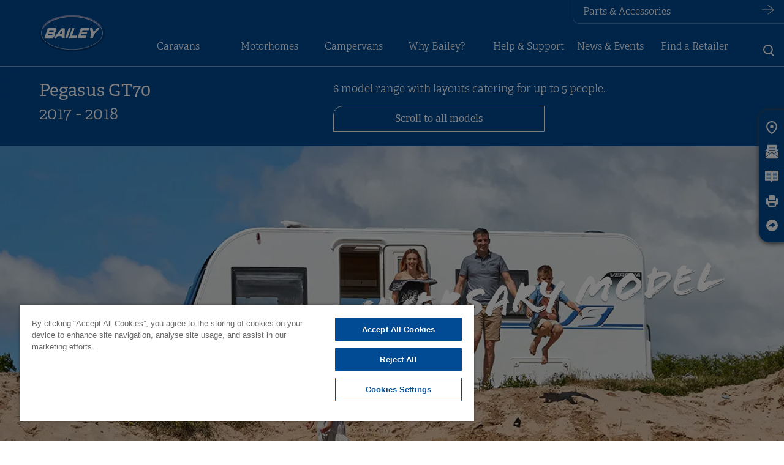

--- FILE ---
content_type: text/html; charset=UTF-8
request_url: https://www.baileyofbristol.co.uk/touring-caravans/pegasus-gt70/
body_size: 16402
content:
<!doctype html>
<html lang="en-GB">

<head>
    <meta charset="UTF-8">
    <meta name="viewport" content="width=device-width, initial-scale=1, maximum-scale=5" />

    <meta http-equiv="X-UA-Compatible" content="IE=edge" />
    <link rel="profile" href="https://gmpg.org/xfn/11">
    <meta name="theme-color" content="#004A94" />

    <meta charset="UTF-8">

    <link rel="preconnect" href="https://player.vimeo.com">
    <link rel="preconnect" href="https://i.vimeocdn.com">
    <link rel="preconnect" href="https://f.vimeocdn.com">

        <meta name='robots' content='index, follow, max-image-preview:large, max-snippet:-1, max-video-preview:-1' />

	<!-- This site is optimized with the Yoast SEO plugin v26.6 - https://yoast.com/wordpress/plugins/seo/ -->
	<title>Pegasus GT70 - Bailey of Bristol</title>
	<meta name="description" content="The Pegasus GT70 caravan range from Bailey Of Bristol. This special 70th Anniversary range comes in a choice of 6 different layouts." />
	<link rel="canonical" href="https://www.baileyofbristol.co.uk/touring-caravans/pegasus-gt70/" />
	<meta property="og:locale" content="en_GB" />
	<meta property="og:type" content="article" />
	<meta property="og:title" content="Pegasus GT70 - Bailey of Bristol" />
	<meta property="og:description" content="The Pegasus GT70 caravan range from Bailey Of Bristol. This special 70th Anniversary range comes in a choice of 6 different layouts." />
	<meta property="og:url" content="https://www.baileyofbristol.co.uk/touring-caravans/pegasus-gt70/" />
	<meta property="og:site_name" content="Bailey of Bristol" />
	<meta property="article:publisher" content="https://www.facebook.com/Baileycaravansandmotorhomes/" />
	<meta property="article:modified_time" content="2020-12-16T10:25:55+00:00" />
	<meta name="twitter:card" content="summary_large_image" />
	<meta name="twitter:site" content="@baileyofbristol" />
	<script type="application/ld+json" class="yoast-schema-graph">{"@context":"https://schema.org","@graph":[{"@type":"WebPage","@id":"https://www.baileyofbristol.co.uk/touring-caravans/pegasus-gt70/","url":"https://www.baileyofbristol.co.uk/touring-caravans/pegasus-gt70/","name":"Pegasus GT70 - Bailey of Bristol","isPartOf":{"@id":"https://www.baileyofbristol.co.uk/#website"},"datePublished":"2020-01-01T00:15:00+00:00","dateModified":"2020-12-16T10:25:55+00:00","description":"The Pegasus GT70 caravan range from Bailey Of Bristol. This special 70th Anniversary range comes in a choice of 6 different layouts.","breadcrumb":{"@id":"https://www.baileyofbristol.co.uk/touring-caravans/pegasus-gt70/#breadcrumb"},"inLanguage":"en-GB","potentialAction":[{"@type":"ReadAction","target":["https://www.baileyofbristol.co.uk/touring-caravans/pegasus-gt70/"]}]},{"@type":"BreadcrumbList","@id":"https://www.baileyofbristol.co.uk/touring-caravans/pegasus-gt70/#breadcrumb","itemListElement":[{"@type":"ListItem","position":1,"name":"Home","item":"https://www.baileyofbristol.co.uk/"},{"@type":"ListItem","position":2,"name":"Pegasus GT70"}]},{"@type":"WebSite","@id":"https://www.baileyofbristol.co.uk/#website","url":"https://www.baileyofbristol.co.uk/","name":"Bailey of Bristol","description":"Touring Caravans &amp; Motorhomes","publisher":{"@id":"https://www.baileyofbristol.co.uk/#organization"},"potentialAction":[{"@type":"SearchAction","target":{"@type":"EntryPoint","urlTemplate":"https://www.baileyofbristol.co.uk/?s={search_term_string}"},"query-input":{"@type":"PropertyValueSpecification","valueRequired":true,"valueName":"search_term_string"}}],"inLanguage":"en-GB"},{"@type":"Organization","@id":"https://www.baileyofbristol.co.uk/#organization","name":"Bailey of Bristol","url":"https://www.baileyofbristol.co.uk/","logo":{"@type":"ImageObject","inLanguage":"en-GB","@id":"https://www.baileyofbristol.co.uk/#/schema/logo/image/","url":"","contentUrl":"","caption":"Bailey of Bristol"},"image":{"@id":"https://www.baileyofbristol.co.uk/#/schema/logo/image/"},"sameAs":["https://www.facebook.com/Baileycaravansandmotorhomes/","https://x.com/baileyofbristol","https://www.instagram.com/baileyofbristol/","https://www.youtube.com/user/baileycaravans"]}]}</script>
	<!-- / Yoast SEO plugin. -->


<link rel='dns-prefetch' href='//static.addtoany.com' />
<link rel='dns-prefetch' href='//cdnjs.cloudflare.com' />
<link rel='dns-prefetch' href='//unpkg.com' />
<link rel='dns-prefetch' href='//stackpath.bootstrapcdn.com' />
<link rel='dns-prefetch' href='//use.typekit.net' />
<link rel="alternate" type="application/rss+xml" title="Bailey of Bristol &raquo; Feed" href="https://www.baileyofbristol.co.uk/feed/" />
<link rel="alternate" title="oEmbed (JSON)" type="application/json+oembed" href="https://www.baileyofbristol.co.uk/wp-json/oembed/1.0/embed?url=https%3A%2F%2Fwww.baileyofbristol.co.uk%2Ftouring-caravans%2Fpegasus-gt70%2F" />
<link rel="alternate" title="oEmbed (XML)" type="text/xml+oembed" href="https://www.baileyofbristol.co.uk/wp-json/oembed/1.0/embed?url=https%3A%2F%2Fwww.baileyofbristol.co.uk%2Ftouring-caravans%2Fpegasus-gt70%2F&#038;format=xml" />
		<style>
			.lazyload,
			.lazyloading {
				max-width: 100%;
			}
		</style>
		<style id='wp-img-auto-sizes-contain-inline-css' type='text/css'>
img:is([sizes=auto i],[sizes^="auto," i]){contain-intrinsic-size:3000px 1500px}
/*# sourceURL=wp-img-auto-sizes-contain-inline-css */
</style>
<link rel='stylesheet' id='contact-form-7-css' href='https://www.baileyofbristol.co.uk/wp-content/plugins/contact-form-7/includes/css/styles.css' type='text/css' media='all' />
<link rel='stylesheet' id='normalize-css' href='https://cdnjs.cloudflare.com/ajax/libs/normalize/8.0.1/normalize.min.css' type='text/css' media='all' />
<link rel='stylesheet' id='bootstrap-css' href='https://stackpath.bootstrapcdn.com/bootstrap/4.4.1/css/bootstrap.min.css' type='text/css' media='all' />
<link rel='stylesheet' id='animate_css-css' href='https://cdnjs.cloudflare.com/ajax/libs/animate.css/4.1.1/animate.min.css' type='text/css' media='all' />
<link rel='stylesheet' id='slick-css' href='https://cdnjs.cloudflare.com/ajax/libs/slick-carousel/1.9.0/slick.min.css' type='text/css' media='all' />
<link rel='stylesheet' id='jquery-ui-styles-css' href='https://cdnjs.cloudflare.com/ajax/libs/jqueryui/1.12.1/jquery-ui.min.css' type='text/css' media='all' />
<link rel='stylesheet' id='aos_css-css' href='https://unpkg.com/aos@next/dist/aos.css' type='text/css' media='all' />
<link rel='stylesheet' id='adobeFontsBaileyofbristol-css' href='https://use.typekit.net/fng6kvw.css' type='text/css' media='all' />
<link rel='stylesheet' id='main-styles-css' href='https://www.baileyofbristol.co.uk/wp-content/themes/baileysofbristoltheme/css/style.css' type='text/css' media='' />
<link rel='stylesheet' id='lightbox-css' href='https://cdnjs.cloudflare.com/ajax/libs/lightbox2/2.11.5/css/lightbox.css' type='text/css' media='all' />
<link rel='stylesheet' id='addtoany-css' href='https://www.baileyofbristol.co.uk/wp-content/plugins/add-to-any/addtoany.min.css' type='text/css' media='all' />
<script type="text/javascript" id="addtoany-core-js-before">
/* <![CDATA[ */
window.a2a_config=window.a2a_config||{};a2a_config.callbacks=[];a2a_config.overlays=[];a2a_config.templates={};a2a_localize = {
	Share: "Share",
	Save: "Save",
	Subscribe: "Subscribe",
	Email: "Email",
	Bookmark: "Bookmark",
	ShowAll: "Show All",
	ShowLess: "Show less",
	FindServices: "Find service(s)",
	FindAnyServiceToAddTo: "Instantly find any service to add to",
	PoweredBy: "Powered by",
	ShareViaEmail: "Share via email",
	SubscribeViaEmail: "Subscribe via email",
	BookmarkInYourBrowser: "Bookmark in your browser",
	BookmarkInstructions: "Press Ctrl+D or \u2318+D to bookmark this page",
	AddToYourFavorites: "Add to your favourites",
	SendFromWebOrProgram: "Send from any email address or email program",
	EmailProgram: "Email program",
	More: "More&#8230;",
	ThanksForSharing: "Thanks for sharing!",
	ThanksForFollowing: "Thanks for following!"
};


//# sourceURL=addtoany-core-js-before
/* ]]> */
</script>
<script type="text/javascript" defer src="https://static.addtoany.com/menu/page.js" id="addtoany-core-js"></script>
<script data-pagespeed-no-defer type="text/javascript" src="https://cdnjs.cloudflare.com/ajax/libs/jquery/3.6.0/jquery.min.js" id="jquery-js"></script>
<script type="text/javascript" defer src="https://www.baileyofbristol.co.uk/wp-content/plugins/add-to-any/addtoany.min.js" id="addtoany-jquery-js"></script>
<script type="text/javascript" src="https://cdnjs.cloudflare.com/ajax/libs/jqueryui/1.12.1/jquery-ui.min.js" id="jqueryui-js-js"></script>
<link rel="https://api.w.org/" href="https://www.baileyofbristol.co.uk/wp-json/" /><link rel="alternate" title="JSON" type="application/json" href="https://www.baileyofbristol.co.uk/wp-json/wp/v2/touring_caravans/1902" /><link rel="EditURI" type="application/rsd+xml" title="RSD" href="https://www.baileyofbristol.co.uk/xmlrpc.php?rsd" />
<meta name="generator" content="WordPress 6.9" />
<link rel='shortlink' href='https://www.baileyofbristol.co.uk/?p=1902' />
		<script>
			document.documentElement.className = document.documentElement.className.replace('no-js', 'js');
		</script>
				<style>
			.no-js img.lazyload {
				display: none;
			}

			figure.wp-block-image img.lazyloading {
				min-width: 150px;
			}

			.lazyload,
			.lazyloading {
				--smush-placeholder-width: 100px;
				--smush-placeholder-aspect-ratio: 1/1;
				width: var(--smush-image-width, var(--smush-placeholder-width)) !important;
				aspect-ratio: var(--smush-image-aspect-ratio, var(--smush-placeholder-aspect-ratio)) !important;
			}

						.lazyload, .lazyloading {
				opacity: 0;
			}

			.lazyloaded {
				opacity: 1;
				transition: opacity 400ms;
				transition-delay: 0ms;
			}

					</style>
		<link rel="icon" href="https://www.baileyofbristol.co.uk/wp-content/smush-webp/2020/01/cropped-logo-32x32.jpg.webp" sizes="32x32" />
<link rel="icon" href="https://www.baileyofbristol.co.uk/wp-content/smush-webp/2020/01/cropped-logo-192x192.jpg.webp" sizes="192x192" />
<link rel="apple-touch-icon" href="https://www.baileyofbristol.co.uk/wp-content/smush-webp/2020/01/cropped-logo-180x180.jpg.webp" />
<meta name="msapplication-TileImage" content="https://www.baileyofbristol.co.uk/wp-content/uploads/2020/01/cropped-logo-270x270.jpg" />

    <!-- Google Tag Manager -->
    <script data-pagespeed-no-defer>
        (function(w, d, s, l, i) {
            w[l] = w[l] || [];
            w[l].push({
                'gtm.start': new Date().getTime(),
                event: 'gtm.js'
            });
            var f = d.getElementsByTagName(s)[0],
                j = d.createElement(s),
                dl = l != 'dataLayer' ? '&l=' + l : '';
            j.async = true;
            j.src =
                'https://www.googletagmanager.com/gtm.js?id=' + i + dl;
            f.parentNode.insertBefore(j, f);
        })(window, document, 'script', 'dataLayer', 'GTM-K5KHHFM');
    </script>
    <!-- End Google Tag Manager -->

    <!-- Global site tag (gtag.js) - Google Analytics -->
    <script data-pagespeed-no-defer async src="https://www.googletagmanager.com/gtag/js?id=UA-101293983-1"></script>
    
    <script data-pagespeed-no-defer>
        window.addEventListener('load', function () {
            window.dataLayer = window.dataLayer || [];

            function gtag() {
                dataLayer.push(arguments);
            }
            gtag('js', new Date());

            gtag('config', 'UA-101293983-1');
        });
    </script>

    <script data-pagespeed-no-defer defer>
        document.addEventListener( 'wpcf7mailsent', function( event ) {
            gtag('event', 'click', {
                'event_category' : 'wpcf7_form_submissions',
                'event_label' : 'Contact Forms'
            });

            if ( '842' == event.detail.contactFormId ) {
                gtag('event', 'click', {
                    'event_category' : 'retailer_form_submissions',
                    'event_label' : 'Retailer Forms'
                });
            }
        }, false );
    </script>
    
</head>

<body class="wp-singular touring_caravans-template-default single single-touring_caravans postid-1902 wp-theme-baileysofbristoltheme no-sidebar">
    <body>

    <!-- Google Tag Manager (noscript) -->
    <noscript><iframe data-src="https://www.googletagmanager.com/ns.html?id=GTM-K5KHHFM" height="0" width="0" style="display:none;visibility:hidden" src="[data-uri]" class="lazyload" data-load-mode="1"></iframe></noscript>
    <!-- End Google Tag Manager (noscript) -->

    <nav class='mobile-menu'>
        <div class='inner'>
            <ul id="mobile-menu" class="menu"><li id="menu-item-18" class="menu-item menu-item-type-post_type menu-item-object-page menu-item-18"><a href="https://www.baileyofbristol.co.uk/touring-caravans/">Caravans</a><span class='arrow-nav'></span><ul class='sub-menu-dropdown drop-18'><ul class='col-md-3 column_1'><span class='top-button'><span class='left-arrow-nav'></span>Caravans</span><li class=' row-1'><a href='https://www.baileyofbristol.co.uk/current-caravan-models/'>See all current models</a><li class=' row-2'><a href='https://www.baileyofbristol.co.uk/touring-caravans/'>See all current ranges</a></ul><ul class='col-md-3 column_2'><li class=''>
                                            <a href='https://www.baileyofbristol.co.uk/touring-caravans/alicanto-grande-deluxe/'><div  class='d-flex flex-wrap align-items-center'>
                                                    <span>
                                                        <span class='link-label'>Alicanto Grande Deluxe</span><p>4 models</p></span></div>
                                            </a><li class=''>
                                            <a href='https://www.baileyofbristol.co.uk/touring-caravans/pegasus-black-edition/'><div  class='d-flex flex-wrap align-items-center'>
                                                    <span>
                                                        <span class='link-label'>Pegasus Black</span><p>5 models</p></span><span class="new " style="background: #35325b">New</span></div>
                                            </a><li class=''>
                                            <a href='https://www.baileyofbristol.co.uk/pre-owned/touring-caravans/'><div  class='d-flex flex-wrap align-items-center'>
                                                    <span>
                                                        <span class='link-label'>Pre-Owned Caravans</span></span></div>
                                            </a></ul><ul class='col-md-3 column_3'><li class=''>
                                            <a href='https://www.baileyofbristol.co.uk/touring-caravans/unicorn-deluxe/'><div  class='d-flex flex-wrap align-items-center'>
                                                    <span>
                                                        <span class='link-label'>Unicorn Deluxe</span><p>6 models</p></span></div>
                                            </a><li class=''>
                                            <a href='https://www.baileyofbristol.co.uk/touring-caravans/phoenix-black-edition/'><div  class='d-flex flex-wrap align-items-center'>
                                                    <span>
                                                        <span class='link-label'>Phoenix Black</span><p>5 models</p></span><span class="new " style="background: #4a4541">New</span></div>
                                            </a></ul><ul class='col-md-3 column_4'><li class=''>
                                            <a href='https://www.baileyofbristol.co.uk/touring-caravans/discovery/'><div  class='d-flex flex-wrap align-items-center'>
                                                    <span>
                                                        <span class='link-label'>Discovery</span><p>3 models</p></span></div>
                                            </a><li class=''>
                                            <a href='https://www.baileyofbristol.co.uk/current-caravan-models/'><div  class='d-flex flex-wrap align-items-center'>
                                                    <span>
                                                        <span class='link-label'>Virtual Showroom</span></span><span class="pl-10px"><svg width="40" xmlns="http://www.w3.org/2000/svg" id="Layer_1" data-name="Layer 1" viewBox="0 0 531.03 394.3"><defs><style>.cls-1{fill:#014a94;}</style></defs><path class="cls-1" d="M455.5,189.3H426.4c-12.3-23-36.4-38.1-62.7-38.1H332.3c-26.9,0-50.4,15.1-62.7,38.1H240.5a71.19,71.19,0,0,0-71.1,71.1v117a71.19,71.19,0,0,0,71.1,71.1H456.1a71.19,71.19,0,0,0,71.1-71.1v-117c-.6-39.2-32.5-71.1-71.7-71.1Zm39.8,188.1a40,40,0,0,1-39.8,39.8H239.9a40,40,0,0,1-39.8-39.8v-117a40,40,0,0,1,39.8-39.8h39.2c6.7,0,12.9-4.5,14.6-10.6a40.39,40.39,0,0,1,38.1-27.4h31.4A40.39,40.39,0,0,1,401.3,210a15.5,15.5,0,0,0,14.6,10.6H455a40,40,0,0,1,39.8,39.8v117Z" transform="translate(-96 -151.2)"></path><path class="cls-1" d="M348,227.9a87.4,87.4,0,1,0,87.4,87.4A87.49,87.49,0,0,0,348,227.9Zm0,143.9a56,56,0,1,1,56-56A56.16,56.16,0,0,1,348,371.8Z" transform="translate(-96 -151.2)"></path><path class="cls-1" d="M614,383a13.91,13.91,0,0,0-14,14c0,63.3-111.4,116.5-243.6,116.5a487.82,487.82,0,0,1-77.3-6.2l24.1-13.4-34.7-8.4c-14-3.4-27.4-6.7-40.3-10.6-30.8-8.4-60.5-17.4-88.5-26.9L96,432.9l28,36.4c3.9,5,7.3,9,10.1,12.9a534,534,0,0,0,56,57.7l6.2,5.6,7.8-3.4c12.3-5,24.1-10.1,35.3-15.7,35.8,9,75.6,13.4,115.9,13.4,152.3,0,271.6-63.3,271.6-144.5,1.1-6.1-5.1-12.3-12.9-12.3Z" transform="translate(-96 -151.2)"></path></svg><span> </div>
                                            </a></ul></ul></li>
<li id="menu-item-17" class="menu-item menu-item-type-post_type menu-item-object-page menu-item-17"><a href="https://www.baileyofbristol.co.uk/motorhomes/">Motorhomes</a><span class='arrow-nav'></span><ul class='sub-menu-dropdown drop-17'><ul class='col-md-3 column_1'><span class='top-button'><span class='left-arrow-nav'></span>Motorhomes</span><li class=' row-1'><a href='https://www.baileyofbristol.co.uk/current-motorhome-models/'>See all current models</a><li class=' row-2'><a href='https://www.baileyofbristol.co.uk/motorhomes/'>See all current ranges</a></ul><ul class='col-md-3 column_2'><li class=''>
                                            <a href='https://www.baileyofbristol.co.uk/motorhomes/autograph/'><div  class='d-flex flex-wrap align-items-center'>
                                                    <span>
                                                        <span class='link-label'>Autograph</span><p>4 models</p></span><span class="new " style="background: #11054f">New</span></div>
                                            </a><li class=''>
                                            <a href='https://www.baileyofbristol.co.uk/pre-owned/motorhomes/'><div  class='d-flex flex-wrap align-items-center'>
                                                    <span>
                                                        <span class='link-label'>Pre-Owned Motorhomes</span></span></div>
                                            </a></ul><ul class='col-md-3 column_3'><li class=''>
                                            <a href='https://www.baileyofbristol.co.uk/motorhomes/adamo/'><div  class='d-flex flex-wrap align-items-center'>
                                                    <span>
                                                        <span class='link-label'>Adamo</span><p>8 models</p></span></div>
                                            </a><li class=''>
                                            <a href='https://www.baileyofbristol.co.uk/current-motorhome-models/'><div  class='d-flex flex-wrap align-items-center'>
                                                    <span>
                                                        <span class='link-label'>Virtual Showroom</span></span><span class="pl-10px"><svg width="40" xmlns="http://www.w3.org/2000/svg" id="Layer_1" data-name="Layer 1" viewBox="0 0 531.03 394.3"><defs><style>.cls-1{fill:#014a94;}</style></defs><path class="cls-1" d="M455.5,189.3H426.4c-12.3-23-36.4-38.1-62.7-38.1H332.3c-26.9,0-50.4,15.1-62.7,38.1H240.5a71.19,71.19,0,0,0-71.1,71.1v117a71.19,71.19,0,0,0,71.1,71.1H456.1a71.19,71.19,0,0,0,71.1-71.1v-117c-.6-39.2-32.5-71.1-71.7-71.1Zm39.8,188.1a40,40,0,0,1-39.8,39.8H239.9a40,40,0,0,1-39.8-39.8v-117a40,40,0,0,1,39.8-39.8h39.2c6.7,0,12.9-4.5,14.6-10.6a40.39,40.39,0,0,1,38.1-27.4h31.4A40.39,40.39,0,0,1,401.3,210a15.5,15.5,0,0,0,14.6,10.6H455a40,40,0,0,1,39.8,39.8v117Z" transform="translate(-96 -151.2)"></path><path class="cls-1" d="M348,227.9a87.4,87.4,0,1,0,87.4,87.4A87.49,87.49,0,0,0,348,227.9Zm0,143.9a56,56,0,1,1,56-56A56.16,56.16,0,0,1,348,371.8Z" transform="translate(-96 -151.2)"></path><path class="cls-1" d="M614,383a13.91,13.91,0,0,0-14,14c0,63.3-111.4,116.5-243.6,116.5a487.82,487.82,0,0,1-77.3-6.2l24.1-13.4-34.7-8.4c-14-3.4-27.4-6.7-40.3-10.6-30.8-8.4-60.5-17.4-88.5-26.9L96,432.9l28,36.4c3.9,5,7.3,9,10.1,12.9a534,534,0,0,0,56,57.7l6.2,5.6,7.8-3.4c12.3-5,24.1-10.1,35.3-15.7,35.8,9,75.6,13.4,115.9,13.4,152.3,0,271.6-63.3,271.6-144.5,1.1-6.1-5.1-12.3-12.9-12.3Z" transform="translate(-96 -151.2)"></path></svg><span> </div>
                                            </a></ul><ul class='col-md-3 column_4'><li class=''>
                                            <a href='https://www.baileyofbristol.co.uk/motorhomes/alora/'><div  class='d-flex flex-wrap align-items-center'>
                                                    <span>
                                                        <span class='link-label'>Alora</span><p>3 models</p></span></div>
                                            </a></ul></ul></li>
<li id="menu-item-31879" class="menu-item menu-item-type-post_type menu-item-object-page menu-item-31879"><a href="https://www.baileyofbristol.co.uk/campervan/">Campervans</a><span class='arrow-nav'></span><ul class='sub-menu-dropdown drop-31879'><ul class='col-md-3 column_1'><span class='top-button'><span class='left-arrow-nav'></span>Campervans</span><li class=' row-1'><a href='https://www.baileyofbristol.co.uk/virtual-campervan-showroom/'>See all current models</a><li class=' row-2'><a href='https://www.baileyofbristol.co.uk/campervan/'>See all current ranges</a></ul><ul class='col-md-3 column_2'><li class=''>
                                            <a href='https://www.baileyofbristol.co.uk/campervan/endeavour/'><div  class='d-flex flex-wrap align-items-center'>
                                                    <span>
                                                        <span class='link-label'>Endeavour</span><p>4 models</p></span></div>
                                            </a></ul><ul class='col-md-3 column_3'><li class=''>
                                            <a href='https://www.baileyofbristol.co.uk/campervan/endurance/'><div  class='d-flex flex-wrap align-items-center'>
                                                    <span>
                                                        <span class='link-label'>Endurance</span><p>1 model</p></span><span class="new " style="background: #b55800">New</span></div>
                                            </a></ul><ul class='col-md-3 column_4'><li class=''>
                                            <a href='https://www.baileyofbristol.co.uk/virtual-campervan-showroom/'><div  class='d-flex flex-wrap align-items-center'>
                                                    <span>
                                                        <span class='link-label'>Virtual Showroom</span></span><span class="pl-10px"><svg width="40" xmlns="http://www.w3.org/2000/svg" id="Layer_1" data-name="Layer 1" viewBox="0 0 531.03 394.3"><defs><style>.cls-1{fill:#014a94;}</style></defs><path class="cls-1" d="M455.5,189.3H426.4c-12.3-23-36.4-38.1-62.7-38.1H332.3c-26.9,0-50.4,15.1-62.7,38.1H240.5a71.19,71.19,0,0,0-71.1,71.1v117a71.19,71.19,0,0,0,71.1,71.1H456.1a71.19,71.19,0,0,0,71.1-71.1v-117c-.6-39.2-32.5-71.1-71.7-71.1Zm39.8,188.1a40,40,0,0,1-39.8,39.8H239.9a40,40,0,0,1-39.8-39.8v-117a40,40,0,0,1,39.8-39.8h39.2c6.7,0,12.9-4.5,14.6-10.6a40.39,40.39,0,0,1,38.1-27.4h31.4A40.39,40.39,0,0,1,401.3,210a15.5,15.5,0,0,0,14.6,10.6H455a40,40,0,0,1,39.8,39.8v117Z" transform="translate(-96 -151.2)"></path><path class="cls-1" d="M348,227.9a87.4,87.4,0,1,0,87.4,87.4A87.49,87.49,0,0,0,348,227.9Zm0,143.9a56,56,0,1,1,56-56A56.16,56.16,0,0,1,348,371.8Z" transform="translate(-96 -151.2)"></path><path class="cls-1" d="M614,383a13.91,13.91,0,0,0-14,14c0,63.3-111.4,116.5-243.6,116.5a487.82,487.82,0,0,1-77.3-6.2l24.1-13.4-34.7-8.4c-14-3.4-27.4-6.7-40.3-10.6-30.8-8.4-60.5-17.4-88.5-26.9L96,432.9l28,36.4c3.9,5,7.3,9,10.1,12.9a534,534,0,0,0,56,57.7l6.2,5.6,7.8-3.4c12.3-5,24.1-10.1,35.3-15.7,35.8,9,75.6,13.4,115.9,13.4,152.3,0,271.6-63.3,271.6-144.5,1.1-6.1-5.1-12.3-12.9-12.3Z" transform="translate(-96 -151.2)"></path></svg><span> </div>
                                            </a></ul></ul></li>
<li id="menu-item-27" class="menu-item menu-item-type-post_type menu-item-object-page menu-item-27"><a href="https://www.baileyofbristol.co.uk/why-bailey/">Why Bailey?</a><span class='arrow-nav'></span><ul class='sub-menu-dropdown drop-27'><ul class='col-md-3 column_1'><span class='top-button'><span class='left-arrow-nav'></span>Why Bailey?</span><li class=' row-1'><a href='https://www.baileyofbristol.co.uk/why-bailey/'>Why Bailey?</a><li class=' row-2'><a href='https://www.baileyofbristol.co.uk/why-bailey/75-years-and-counting/bailey-timeline/'>Bailey of Bristol - A Historical Timeline</a><li class=' row-3'><a href='https://www.baileyofbristol.co.uk/why-bailey/75-years-and-counting/'>75 Years and Counting</a></ul><ul class='col-md-3 column_2'><li class=''>
                                            <a href='https://www.baileyofbristol.co.uk/why-bailey/bailey-big-adventures/'><div  class='d-flex flex-wrap align-items-center'>
                                                    <span>
                                                        <span class='link-label'>Bailey Big Adventures</span></span></div>
                                            </a><li class=''>
                                            <a href='https://www.baileyofbristol.co.uk/why-bailey/find-your-adventure/'><div  class='d-flex flex-wrap align-items-center'>
                                                    <span>
                                                        <span class='link-label'>Find Your Adventure</span></span></div>
                                            </a></ul><ul class='col-md-3 column_3'><li class=''>
                                            <a href='https://www.baileyofbristol.co.uk/why-bailey/manufacturing-in-bristol/'><div  class='d-flex flex-wrap align-items-center'>
                                                    <span>
                                                        <span class='link-label'>Manufacturing in Bristol</span></span></div>
                                            </a><li class=''>
                                            <a href='https://www.baileyofbristol.co.uk/why-bailey/sustainable-manufacturing/'><div  class='d-flex flex-wrap align-items-center'>
                                                    <span>
                                                        <span class='link-label'>Sustainable Manufacturing</span></span></div>
                                            </a><li class=''>
                                            <a href='https://www.baileyofbristol.co.uk/why-bailey/testing-to-the-limits/'><div  class='d-flex flex-wrap align-items-center'>
                                                    <span>
                                                        <span class='link-label'>Testing to the limits</span></span></div>
                                            </a></ul><ul class='col-md-3 column_4'><li class=''>
                                            <a href='https://www.baileyofbristol.co.uk/why-bailey/alu-tech-means-you-can/'><div  class='d-flex flex-wrap align-items-center'>
                                                    <span>
                                                        <span class='link-label'>Alu-Tech means you can</span></span></div>
                                            </a><li class=''>
                                            <a href='https://www.baileyofbristol.co.uk/award-winning-designs/'><div  class='d-flex flex-wrap align-items-center'>
                                                    <span>
                                                        <span class='link-label'>Award Winning Designs</span></span></div>
                                            </a><li class=''>
                                            <a href='https://www.baileyofbristol.co.uk/why-bailey/prima-parts-and-accessories/'><div  class='d-flex flex-wrap align-items-center'>
                                                    <span>
                                                        <span class='link-label'>PRIMA Parts & Accessories</span></span></div>
                                            </a><li class=''>
                                            <a href='https://www.baileyofbristol.co.uk/working-at-bailey/'><div  class='d-flex flex-wrap align-items-center'>
                                                    <span>
                                                        <span class='link-label'>Working at Bailey</span></span></div>
                                            </a></ul></ul></li>
<li id="menu-item-28" class="menu-item menu-item-type-post_type menu-item-object-page menu-item-28"><a href="https://www.baileyofbristol.co.uk/help-support/">Help &#038; Support</a><span class='arrow-nav'></span><ul class='sub-menu-dropdown drop-28'><ul class='col-md-3 column_1'><span class='top-button'><span class='left-arrow-nav'></span>Help &#038; Support</span><li class=' row-1'><a href='https://www.baileyofbristol.co.uk/help-support/'>Help & Support</a></ul><ul class='col-md-3 column_2'><li class=''>
                                            <a href='https://www.baileyofbristol.co.uk/faqs/'><div  class='d-flex flex-wrap align-items-center'>
                                                    <span>
                                                        <span class='link-label'>FAQs</span></span></div>
                                            </a><li class=''>
                                            <a href='https://www.baileyofbristol.co.uk/supplier-partners/'><div  class='d-flex flex-wrap align-items-center'>
                                                    <span>
                                                        <span class='link-label'>Supplier Partners</span></span></div>
                                            </a><li class=''>
                                            <a href='https://www.baileyofbristol.co.uk/bailey-owners-club/'><div  class='d-flex flex-wrap align-items-center'>
                                                    <span>
                                                        <span class='link-label'>Bailey Owners Club</span></span></div>
                                            </a></ul><ul class='col-md-3 column_3'><li class=''>
                                            <a href='https://www.baileyofbristol.co.uk/warranties-servicing/'><div  class='d-flex flex-wrap align-items-center'>
                                                    <span>
                                                        <span class='link-label'>Warranty and Servicing</span></span></div>
                                            </a><li class=''>
                                            <a href='https://www.baileyofbristol.co.uk/beginners-guides/'><div  class='d-flex flex-wrap align-items-center'>
                                                    <span>
                                                        <span class='link-label'>Beginners Guides</span></span></div>
                                            </a><li class=''>
                                            <a href='https://www.baileyofbristol.co.uk/help-support/glossary/'><div  class='d-flex flex-wrap align-items-center'>
                                                    <span>
                                                        <span class='link-label'>Glossary</span></span></div>
                                            </a></ul><ul class='col-md-3 column_4'><li class=''>
                                            <a href='https://www.baileyofbristol.co.uk/owners-manuals-and-service-handbooks/'><div  class='d-flex flex-wrap align-items-center'>
                                                    <span>
                                                        <span class='link-label'>Owners Manuals and Handbooks</span></span></div>
                                            </a><li class=''>
                                            <a href='https://www.baileyofbristol.co.uk/weight-plate-information/'><div  class='d-flex flex-wrap align-items-center'>
                                                    <span>
                                                        <span class='link-label'>Weight Plate Upgrades</span></span></div>
                                            </a><li class=''>
                                            <a href='https://www.baileyofbristol.co.uk/contact-us/'><div  class='d-flex flex-wrap align-items-center'>
                                                    <span>
                                                        <span class='link-label'>Still need help?</span></span></div>
                                            </a></ul></ul></li>
<li id="menu-item-29" class="menu-item menu-item-type-post_type menu-item-object-page current_page_parent menu-item-29"><a href="https://www.baileyofbristol.co.uk/news-events/">News &#038; Events</a></li>
<li id="menu-item-46" class="menu-item menu-item-type-post_type menu-item-object-page menu-item-46"><a href="https://www.baileyofbristol.co.uk/find-a-retailer/">Find a Retailer</a></li>
</ul>
            <div class="w-100 mt-5 p-0 position-relative d-inline-block d-xl-none flex-wrap align-content-center d-flex justify-content-end">
                <a target="_blank" class="border col-11 px-3 py-2 header__cta__anchor d-inline-block d-flex flex-wrap align-content-center justify-content-between text-decoration-none header-parts-link" href="https://www.primaleisure.com/?utm_source=bailey&utm_medium=website&utm_campaign=main-nav">
                    <div class="t4 text-white">Parts & Accessories</div>
                    <img width="20" height="22" class="logo header__cta__anchor__image float-right lazyload" data-src="https://www.baileyofbristol.co.uk/wp-content/themes/baileysofbristoltheme/svg/icon--arrow--right--white.svg" alt='right arrow' style="--smush-placeholder-width: 20px; --smush-placeholder-aspect-ratio: 20/22;width: 20px;" src="[data-uri]">
                </a>
            </div>

        </div>



    </nav>

    <div class="container-fluid page-gutter w-100 position-relative bg-blue main-header-block">

        <div class="header__cta position-absolute d-none d-xl-inline-block flex-wrap align-content-center ">
            <a target="_blank" class="w-100 px-3 py-2 header__cta__anchor d-inline-block d-flex flex-wrap align-content-center justify-content-between text-decoration-none header-parts-link" href="https://www.primaleisure.com/?utm_source=bailey&utm_medium=website&utm_campaign=main-nav">
                <div class="t4 text-white">Parts & Accessories</div>
                <img width="20" height="22" class="logo header__cta__anchor__image float-right lazyload" data-src="https://www.baileyofbristol.co.uk/wp-content/themes/baileysofbristoltheme/svg/icon--arrow--right--white.svg" alt='right arrow' style="--smush-placeholder-width: 20px; --smush-placeholder-aspect-ratio: 20/22;width: 20px;" src="[data-uri]">
            </a>
        </div>

        <div class="header__search col-xl-2 align-self-end d-flex flex-nowrap justify-content-end p-0">

            <div class="h-100 d-flex flex-wrap align-content-center">
                <div class="hamburger d-xl-none align-self-center p-3 border-right border-left border-grayer">
                    <span class='toggle-button'><span class='top-line'></span><span class='middle-line'></span><span class='bottom-line'></span></span>

                </div>
            </div>
            <div class="h-100 d-flex flex-wrap align-content-center">
                <a href="" class="d-flex justify-content-end p-3" id='search-icon-button'>
                    <img width="18" height="19" class='blue-search lazyload' alt="search" data-src="https://www.baileyofbristol.co.uk/wp-content/themes/baileysofbristoltheme/svg/icon--search--blue.svg" style="--smush-placeholder-width: 18px; --smush-placeholder-aspect-ratio: 18/19;width: 18px; height: auto;" src="[data-uri]">
                    <img width="18" height="19" class='white-search lazyload' alt="search" data-src="https://www.baileyofbristol.co.uk/wp-content/themes/baileysofbristoltheme/svg/icon--search--white.svg" style="--smush-placeholder-width: 18px; --smush-placeholder-aspect-ratio: 18/19;width: 18px; height: auto;" src="[data-uri]">
                </a>

            </div>

        </div>


        <div class="p-0 mr-0 mr-xl-auto">

            <div class="d-flex flex-row position-relative">

                <div class="col-12 p-0">
                    <!-- NAVBAR MENU -->
                    <header class="row d-flex justify-content-start flex-nowrap align-content-end m-0">

                        <div class="col-5 col-lg-2 col-xl-2 d-flex flex-wrap align-content-center justify-content-start py-2 py-xl-4 pl-0">
                            <a class="" href="https://www.baileyofbristol.co.uk">
                                <img data-no-lazy="1" width="107" height="60" class="logo img-fluid" alt='Bailey of Bristol' aria-label="Return to the homepage of Bailey of Bristol" src="https://www.baileyofbristol.co.uk/wp-content/themes/baileysofbristoltheme/svg/bailofbristollogo.svg" style="width: 107px; height: auto;">
                            </a>
                        </div>

                        <div class="col d-none d-xl-flex flex-row flex-wrap p-0 inherit">

                            <div class="col-12 align-self-end d-flex flex-nowrap p-0 inherit">

                                <!-- MENU -->
                                <nav class="col-12 p-0 inherit" itemscope itemtype="http://schema.org/SiteNavigationElement">
                                    <ul id="navbar-nav" class="menu list-unstyled list-inline w-100 m-0 d-flex flex-row"><li class="menu-item menu-item-type-post_type menu-item-object-page menu-item-18 menu__list-item list-inline-item col m-0 d-flex flex-wrap align-content-center justify-content-start p-0"><a href="https://www.baileyofbristol.co.uk/touring-caravans/" class="menu__list-item__anchor py-4 d-inline-block t4 text-white text-decoration-none">Caravans</a><span class='arrow-nav'></span><ul class='sub-menu-dropdown drop-18'><ul class='col-md-3 column_1'><span class='top-button'><span class='left-arrow-nav'></span>Caravans</span><li class=' row-1'><a href='https://www.baileyofbristol.co.uk/current-caravan-models/'>See all current models</a><li class=' row-2'><a href='https://www.baileyofbristol.co.uk/touring-caravans/'>See all current ranges</a></ul><ul class='col-md-3 column_2'><li class=''>
                                            <a href='https://www.baileyofbristol.co.uk/touring-caravans/alicanto-grande-deluxe/'><div  class='d-flex flex-wrap align-items-center'>
                                                    <span>
                                                        <span class='link-label'>Alicanto Grande Deluxe</span><p>4 models</p></span></div>
                                            </a><li class=''>
                                            <a href='https://www.baileyofbristol.co.uk/touring-caravans/pegasus-black-edition/'><div  class='d-flex flex-wrap align-items-center'>
                                                    <span>
                                                        <span class='link-label'>Pegasus Black</span><p>5 models</p></span><span class="new " style="background: #35325b">New</span></div>
                                            </a><li class=''>
                                            <a href='https://www.baileyofbristol.co.uk/pre-owned/touring-caravans/'><div  class='d-flex flex-wrap align-items-center'>
                                                    <span>
                                                        <span class='link-label'>Pre-Owned Caravans</span></span></div>
                                            </a></ul><ul class='col-md-3 column_3'><li class=''>
                                            <a href='https://www.baileyofbristol.co.uk/touring-caravans/unicorn-deluxe/'><div  class='d-flex flex-wrap align-items-center'>
                                                    <span>
                                                        <span class='link-label'>Unicorn Deluxe</span><p>6 models</p></span></div>
                                            </a><li class=''>
                                            <a href='https://www.baileyofbristol.co.uk/touring-caravans/phoenix-black-edition/'><div  class='d-flex flex-wrap align-items-center'>
                                                    <span>
                                                        <span class='link-label'>Phoenix Black</span><p>5 models</p></span><span class="new " style="background: #4a4541">New</span></div>
                                            </a></ul><ul class='col-md-3 column_4'><li class=''>
                                            <a href='https://www.baileyofbristol.co.uk/touring-caravans/discovery/'><div  class='d-flex flex-wrap align-items-center'>
                                                    <span>
                                                        <span class='link-label'>Discovery</span><p>3 models</p></span></div>
                                            </a><li class=''>
                                            <a href='https://www.baileyofbristol.co.uk/current-caravan-models/'><div  class='d-flex flex-wrap align-items-center'>
                                                    <span>
                                                        <span class='link-label'>Virtual Showroom</span></span><span class="pl-10px"><svg width="40" xmlns="http://www.w3.org/2000/svg" id="Layer_1" data-name="Layer 1" viewBox="0 0 531.03 394.3"><defs><style>.cls-1{fill:#014a94;}</style></defs><path class="cls-1" d="M455.5,189.3H426.4c-12.3-23-36.4-38.1-62.7-38.1H332.3c-26.9,0-50.4,15.1-62.7,38.1H240.5a71.19,71.19,0,0,0-71.1,71.1v117a71.19,71.19,0,0,0,71.1,71.1H456.1a71.19,71.19,0,0,0,71.1-71.1v-117c-.6-39.2-32.5-71.1-71.7-71.1Zm39.8,188.1a40,40,0,0,1-39.8,39.8H239.9a40,40,0,0,1-39.8-39.8v-117a40,40,0,0,1,39.8-39.8h39.2c6.7,0,12.9-4.5,14.6-10.6a40.39,40.39,0,0,1,38.1-27.4h31.4A40.39,40.39,0,0,1,401.3,210a15.5,15.5,0,0,0,14.6,10.6H455a40,40,0,0,1,39.8,39.8v117Z" transform="translate(-96 -151.2)"></path><path class="cls-1" d="M348,227.9a87.4,87.4,0,1,0,87.4,87.4A87.49,87.49,0,0,0,348,227.9Zm0,143.9a56,56,0,1,1,56-56A56.16,56.16,0,0,1,348,371.8Z" transform="translate(-96 -151.2)"></path><path class="cls-1" d="M614,383a13.91,13.91,0,0,0-14,14c0,63.3-111.4,116.5-243.6,116.5a487.82,487.82,0,0,1-77.3-6.2l24.1-13.4-34.7-8.4c-14-3.4-27.4-6.7-40.3-10.6-30.8-8.4-60.5-17.4-88.5-26.9L96,432.9l28,36.4c3.9,5,7.3,9,10.1,12.9a534,534,0,0,0,56,57.7l6.2,5.6,7.8-3.4c12.3-5,24.1-10.1,35.3-15.7,35.8,9,75.6,13.4,115.9,13.4,152.3,0,271.6-63.3,271.6-144.5,1.1-6.1-5.1-12.3-12.9-12.3Z" transform="translate(-96 -151.2)"></path></svg><span> </div>
                                            </a></ul></ul></li>
<li class="menu-item menu-item-type-post_type menu-item-object-page menu-item-17 menu__list-item list-inline-item col m-0 d-flex flex-wrap align-content-center justify-content-start p-0"><a href="https://www.baileyofbristol.co.uk/motorhomes/" class="menu__list-item__anchor py-4 d-inline-block t4 text-white text-decoration-none">Motorhomes</a><span class='arrow-nav'></span><ul class='sub-menu-dropdown drop-17'><ul class='col-md-3 column_1'><span class='top-button'><span class='left-arrow-nav'></span>Motorhomes</span><li class=' row-1'><a href='https://www.baileyofbristol.co.uk/current-motorhome-models/'>See all current models</a><li class=' row-2'><a href='https://www.baileyofbristol.co.uk/motorhomes/'>See all current ranges</a></ul><ul class='col-md-3 column_2'><li class=''>
                                            <a href='https://www.baileyofbristol.co.uk/motorhomes/autograph/'><div  class='d-flex flex-wrap align-items-center'>
                                                    <span>
                                                        <span class='link-label'>Autograph</span><p>4 models</p></span><span class="new " style="background: #11054f">New</span></div>
                                            </a><li class=''>
                                            <a href='https://www.baileyofbristol.co.uk/pre-owned/motorhomes/'><div  class='d-flex flex-wrap align-items-center'>
                                                    <span>
                                                        <span class='link-label'>Pre-Owned Motorhomes</span></span></div>
                                            </a></ul><ul class='col-md-3 column_3'><li class=''>
                                            <a href='https://www.baileyofbristol.co.uk/motorhomes/adamo/'><div  class='d-flex flex-wrap align-items-center'>
                                                    <span>
                                                        <span class='link-label'>Adamo</span><p>8 models</p></span></div>
                                            </a><li class=''>
                                            <a href='https://www.baileyofbristol.co.uk/current-motorhome-models/'><div  class='d-flex flex-wrap align-items-center'>
                                                    <span>
                                                        <span class='link-label'>Virtual Showroom</span></span><span class="pl-10px"><svg width="40" xmlns="http://www.w3.org/2000/svg" id="Layer_1" data-name="Layer 1" viewBox="0 0 531.03 394.3"><defs><style>.cls-1{fill:#014a94;}</style></defs><path class="cls-1" d="M455.5,189.3H426.4c-12.3-23-36.4-38.1-62.7-38.1H332.3c-26.9,0-50.4,15.1-62.7,38.1H240.5a71.19,71.19,0,0,0-71.1,71.1v117a71.19,71.19,0,0,0,71.1,71.1H456.1a71.19,71.19,0,0,0,71.1-71.1v-117c-.6-39.2-32.5-71.1-71.7-71.1Zm39.8,188.1a40,40,0,0,1-39.8,39.8H239.9a40,40,0,0,1-39.8-39.8v-117a40,40,0,0,1,39.8-39.8h39.2c6.7,0,12.9-4.5,14.6-10.6a40.39,40.39,0,0,1,38.1-27.4h31.4A40.39,40.39,0,0,1,401.3,210a15.5,15.5,0,0,0,14.6,10.6H455a40,40,0,0,1,39.8,39.8v117Z" transform="translate(-96 -151.2)"></path><path class="cls-1" d="M348,227.9a87.4,87.4,0,1,0,87.4,87.4A87.49,87.49,0,0,0,348,227.9Zm0,143.9a56,56,0,1,1,56-56A56.16,56.16,0,0,1,348,371.8Z" transform="translate(-96 -151.2)"></path><path class="cls-1" d="M614,383a13.91,13.91,0,0,0-14,14c0,63.3-111.4,116.5-243.6,116.5a487.82,487.82,0,0,1-77.3-6.2l24.1-13.4-34.7-8.4c-14-3.4-27.4-6.7-40.3-10.6-30.8-8.4-60.5-17.4-88.5-26.9L96,432.9l28,36.4c3.9,5,7.3,9,10.1,12.9a534,534,0,0,0,56,57.7l6.2,5.6,7.8-3.4c12.3-5,24.1-10.1,35.3-15.7,35.8,9,75.6,13.4,115.9,13.4,152.3,0,271.6-63.3,271.6-144.5,1.1-6.1-5.1-12.3-12.9-12.3Z" transform="translate(-96 -151.2)"></path></svg><span> </div>
                                            </a></ul><ul class='col-md-3 column_4'><li class=''>
                                            <a href='https://www.baileyofbristol.co.uk/motorhomes/alora/'><div  class='d-flex flex-wrap align-items-center'>
                                                    <span>
                                                        <span class='link-label'>Alora</span><p>3 models</p></span></div>
                                            </a></ul></ul></li>
<li class="menu-item menu-item-type-post_type menu-item-object-page menu-item-31879 menu__list-item list-inline-item col m-0 d-flex flex-wrap align-content-center justify-content-start p-0"><a href="https://www.baileyofbristol.co.uk/campervan/" class="menu__list-item__anchor py-4 d-inline-block t4 text-white text-decoration-none">Campervans</a><span class='arrow-nav'></span><ul class='sub-menu-dropdown drop-31879'><ul class='col-md-3 column_1'><span class='top-button'><span class='left-arrow-nav'></span>Campervans</span><li class=' row-1'><a href='https://www.baileyofbristol.co.uk/virtual-campervan-showroom/'>See all current models</a><li class=' row-2'><a href='https://www.baileyofbristol.co.uk/campervan/'>See all current ranges</a></ul><ul class='col-md-3 column_2'><li class=''>
                                            <a href='https://www.baileyofbristol.co.uk/campervan/endeavour/'><div  class='d-flex flex-wrap align-items-center'>
                                                    <span>
                                                        <span class='link-label'>Endeavour</span><p>4 models</p></span></div>
                                            </a></ul><ul class='col-md-3 column_3'><li class=''>
                                            <a href='https://www.baileyofbristol.co.uk/campervan/endurance/'><div  class='d-flex flex-wrap align-items-center'>
                                                    <span>
                                                        <span class='link-label'>Endurance</span><p>1 model</p></span><span class="new " style="background: #b55800">New</span></div>
                                            </a></ul><ul class='col-md-3 column_4'><li class=''>
                                            <a href='https://www.baileyofbristol.co.uk/virtual-campervan-showroom/'><div  class='d-flex flex-wrap align-items-center'>
                                                    <span>
                                                        <span class='link-label'>Virtual Showroom</span></span><span class="pl-10px"><svg width="40" xmlns="http://www.w3.org/2000/svg" id="Layer_1" data-name="Layer 1" viewBox="0 0 531.03 394.3"><defs><style>.cls-1{fill:#014a94;}</style></defs><path class="cls-1" d="M455.5,189.3H426.4c-12.3-23-36.4-38.1-62.7-38.1H332.3c-26.9,0-50.4,15.1-62.7,38.1H240.5a71.19,71.19,0,0,0-71.1,71.1v117a71.19,71.19,0,0,0,71.1,71.1H456.1a71.19,71.19,0,0,0,71.1-71.1v-117c-.6-39.2-32.5-71.1-71.7-71.1Zm39.8,188.1a40,40,0,0,1-39.8,39.8H239.9a40,40,0,0,1-39.8-39.8v-117a40,40,0,0,1,39.8-39.8h39.2c6.7,0,12.9-4.5,14.6-10.6a40.39,40.39,0,0,1,38.1-27.4h31.4A40.39,40.39,0,0,1,401.3,210a15.5,15.5,0,0,0,14.6,10.6H455a40,40,0,0,1,39.8,39.8v117Z" transform="translate(-96 -151.2)"></path><path class="cls-1" d="M348,227.9a87.4,87.4,0,1,0,87.4,87.4A87.49,87.49,0,0,0,348,227.9Zm0,143.9a56,56,0,1,1,56-56A56.16,56.16,0,0,1,348,371.8Z" transform="translate(-96 -151.2)"></path><path class="cls-1" d="M614,383a13.91,13.91,0,0,0-14,14c0,63.3-111.4,116.5-243.6,116.5a487.82,487.82,0,0,1-77.3-6.2l24.1-13.4-34.7-8.4c-14-3.4-27.4-6.7-40.3-10.6-30.8-8.4-60.5-17.4-88.5-26.9L96,432.9l28,36.4c3.9,5,7.3,9,10.1,12.9a534,534,0,0,0,56,57.7l6.2,5.6,7.8-3.4c12.3-5,24.1-10.1,35.3-15.7,35.8,9,75.6,13.4,115.9,13.4,152.3,0,271.6-63.3,271.6-144.5,1.1-6.1-5.1-12.3-12.9-12.3Z" transform="translate(-96 -151.2)"></path></svg><span> </div>
                                            </a></ul></ul></li>
<li class="menu-item menu-item-type-post_type menu-item-object-page menu-item-27 menu__list-item list-inline-item col m-0 d-flex flex-wrap align-content-center justify-content-start p-0"><a href="https://www.baileyofbristol.co.uk/why-bailey/" class="menu__list-item__anchor py-4 d-inline-block t4 text-white text-decoration-none">Why Bailey?</a><span class='arrow-nav'></span><ul class='sub-menu-dropdown drop-27'><ul class='col-md-3 column_1'><span class='top-button'><span class='left-arrow-nav'></span>Why Bailey?</span><li class=' row-1'><a href='https://www.baileyofbristol.co.uk/why-bailey/'>Why Bailey?</a><li class=' row-2'><a href='https://www.baileyofbristol.co.uk/why-bailey/75-years-and-counting/bailey-timeline/'>Bailey of Bristol - A Historical Timeline</a><li class=' row-3'><a href='https://www.baileyofbristol.co.uk/why-bailey/75-years-and-counting/'>75 Years and Counting</a></ul><ul class='col-md-3 column_2'><li class=''>
                                            <a href='https://www.baileyofbristol.co.uk/why-bailey/bailey-big-adventures/'><div  class='d-flex flex-wrap align-items-center'>
                                                    <span>
                                                        <span class='link-label'>Bailey Big Adventures</span></span></div>
                                            </a><li class=''>
                                            <a href='https://www.baileyofbristol.co.uk/why-bailey/find-your-adventure/'><div  class='d-flex flex-wrap align-items-center'>
                                                    <span>
                                                        <span class='link-label'>Find Your Adventure</span></span></div>
                                            </a></ul><ul class='col-md-3 column_3'><li class=''>
                                            <a href='https://www.baileyofbristol.co.uk/why-bailey/manufacturing-in-bristol/'><div  class='d-flex flex-wrap align-items-center'>
                                                    <span>
                                                        <span class='link-label'>Manufacturing in Bristol</span></span></div>
                                            </a><li class=''>
                                            <a href='https://www.baileyofbristol.co.uk/why-bailey/sustainable-manufacturing/'><div  class='d-flex flex-wrap align-items-center'>
                                                    <span>
                                                        <span class='link-label'>Sustainable Manufacturing</span></span></div>
                                            </a><li class=''>
                                            <a href='https://www.baileyofbristol.co.uk/why-bailey/testing-to-the-limits/'><div  class='d-flex flex-wrap align-items-center'>
                                                    <span>
                                                        <span class='link-label'>Testing to the limits</span></span></div>
                                            </a></ul><ul class='col-md-3 column_4'><li class=''>
                                            <a href='https://www.baileyofbristol.co.uk/why-bailey/alu-tech-means-you-can/'><div  class='d-flex flex-wrap align-items-center'>
                                                    <span>
                                                        <span class='link-label'>Alu-Tech means you can</span></span></div>
                                            </a><li class=''>
                                            <a href='https://www.baileyofbristol.co.uk/award-winning-designs/'><div  class='d-flex flex-wrap align-items-center'>
                                                    <span>
                                                        <span class='link-label'>Award Winning Designs</span></span></div>
                                            </a><li class=''>
                                            <a href='https://www.baileyofbristol.co.uk/why-bailey/prima-parts-and-accessories/'><div  class='d-flex flex-wrap align-items-center'>
                                                    <span>
                                                        <span class='link-label'>PRIMA Parts & Accessories</span></span></div>
                                            </a><li class=''>
                                            <a href='https://www.baileyofbristol.co.uk/working-at-bailey/'><div  class='d-flex flex-wrap align-items-center'>
                                                    <span>
                                                        <span class='link-label'>Working at Bailey</span></span></div>
                                            </a></ul></ul></li>
<li class="menu-item menu-item-type-post_type menu-item-object-page menu-item-28 menu__list-item list-inline-item col m-0 d-flex flex-wrap align-content-center justify-content-start p-0"><a href="https://www.baileyofbristol.co.uk/help-support/" class="menu__list-item__anchor py-4 d-inline-block t4 text-white text-decoration-none">Help &#038; Support</a><span class='arrow-nav'></span><ul class='sub-menu-dropdown drop-28'><ul class='col-md-3 column_1'><span class='top-button'><span class='left-arrow-nav'></span>Help &#038; Support</span><li class=' row-1'><a href='https://www.baileyofbristol.co.uk/help-support/'>Help & Support</a></ul><ul class='col-md-3 column_2'><li class=''>
                                            <a href='https://www.baileyofbristol.co.uk/faqs/'><div  class='d-flex flex-wrap align-items-center'>
                                                    <span>
                                                        <span class='link-label'>FAQs</span></span></div>
                                            </a><li class=''>
                                            <a href='https://www.baileyofbristol.co.uk/supplier-partners/'><div  class='d-flex flex-wrap align-items-center'>
                                                    <span>
                                                        <span class='link-label'>Supplier Partners</span></span></div>
                                            </a><li class=''>
                                            <a href='https://www.baileyofbristol.co.uk/bailey-owners-club/'><div  class='d-flex flex-wrap align-items-center'>
                                                    <span>
                                                        <span class='link-label'>Bailey Owners Club</span></span></div>
                                            </a></ul><ul class='col-md-3 column_3'><li class=''>
                                            <a href='https://www.baileyofbristol.co.uk/warranties-servicing/'><div  class='d-flex flex-wrap align-items-center'>
                                                    <span>
                                                        <span class='link-label'>Warranty and Servicing</span></span></div>
                                            </a><li class=''>
                                            <a href='https://www.baileyofbristol.co.uk/beginners-guides/'><div  class='d-flex flex-wrap align-items-center'>
                                                    <span>
                                                        <span class='link-label'>Beginners Guides</span></span></div>
                                            </a><li class=''>
                                            <a href='https://www.baileyofbristol.co.uk/help-support/glossary/'><div  class='d-flex flex-wrap align-items-center'>
                                                    <span>
                                                        <span class='link-label'>Glossary</span></span></div>
                                            </a></ul><ul class='col-md-3 column_4'><li class=''>
                                            <a href='https://www.baileyofbristol.co.uk/owners-manuals-and-service-handbooks/'><div  class='d-flex flex-wrap align-items-center'>
                                                    <span>
                                                        <span class='link-label'>Owners Manuals and Handbooks</span></span></div>
                                            </a><li class=''>
                                            <a href='https://www.baileyofbristol.co.uk/weight-plate-information/'><div  class='d-flex flex-wrap align-items-center'>
                                                    <span>
                                                        <span class='link-label'>Weight Plate Upgrades</span></span></div>
                                            </a><li class=''>
                                            <a href='https://www.baileyofbristol.co.uk/contact-us/'><div  class='d-flex flex-wrap align-items-center'>
                                                    <span>
                                                        <span class='link-label'>Still need help?</span></span></div>
                                            </a></ul></ul></li>
<li class="menu-item menu-item-type-post_type menu-item-object-page current_page_parent menu-item-29 menu__list-item list-inline-item col m-0 d-flex flex-wrap align-content-center justify-content-start p-0"><a href="https://www.baileyofbristol.co.uk/news-events/" class="menu__list-item__anchor py-4 d-inline-block t4 text-white text-decoration-none">News &#038; Events</a></li>
<li class="menu-item menu-item-type-post_type menu-item-object-page menu-item-46 menu__list-item list-inline-item col m-0 d-flex flex-wrap align-content-center justify-content-start p-0"><a href="https://www.baileyofbristol.co.uk/find-a-retailer/" class="menu__list-item__anchor py-4 d-inline-block t4 text-white text-decoration-none">Find a Retailer</a></li>
</ul>                                </nav>
                                <!-- END: MENU -->

                            </div>

                        </div>

                    </header>
                    <!-- END: NAVBAR MENU -->
                </div>
            </div>



        </div>

    </div>
    <!-- START: Header Auto Complete Search -->
    <section class="head-search-wrapper container-fluid no-padding">
        <form role="search" method="get" class=' overflow' id="header-searchform" action="https://www.baileyofbristol.co.uk">
            <input type="text" value="" class='searchbox overflow' placeholder='Type search term' name="s" id="s" aria-label='Search for a page' />
            <span class='d-flex flex-grow-1'></span>
            <img class='close-search-icon lazyload' data-src='https://www.baileyofbristol.co.uk/wp-content/themes/baileysofbristoltheme/svg/icon--close-map.svg' alt='close search icon' style="width: 18px; height: auto;" src="[data-uri]" />
            <input type="submit" id="searchsubmit" class='d-none' value="Search" />
        </form>
        <div class='auto-search-results'></div>
    </section>
    <!-- END: Header Auto Complete Search -->
    <!-- moving wrapper -->
    <!-- <section class='moving-wrapper'> -->
        <!-- closes in footer -->
<main>

	<!-- HEADER -->
	
	    <header class="header-range-summary container-fluid p-0 d-flex d-flex flex-wrap">
        
                    
                                                            <div class="col-12 bg-blue p-0 border-top-gray--lighter">
                    
                                
                    
            <div class="page-gutter rounded-top-left--large" style="background-color: #014a94">

                <div class="px-0 py-4 d-flex flex-wrap justify-content-between">
                    <div class="col-12 col-md-4 p-0 mb-5 mb-md-0">
                                                                                                
                                                    
                                
                                    <h1 class="t1b text-white">
                                        Pegasus GT70   
                                    </h1>
                                    <h2 class="t1 text-white">2017 - 2018</h2>

                                                                
                                                                            

                         
                    </div>

                    <div class="col-12 col-md-7 p-0">
                        <h3 class="t3 text-white m-0 mb-2">6 model range with layouts catering for up to 5 people.</h3>
                        <p class="t2 text-white m-0 mb-4 mb-md-3"></p>

                        <a href="#models" data-scroll class="secondary-button rounded-top-left d-inline-block">
                            <span class="t4b">Scroll to all models</span>
                        </a>

                    </div>
                </div>

            </div>
        </div>

    </header>
        <!-- END: HEADER -->

    <!-- HERO -->
                        
                            <!-- HERO CAROUSEL -->

    <header class="hero-carousel w-100 bg-blue container-fluid p-0">
        <div class="slick-carousel--hero  m-0 p-0" style="position: relative; overflow: hidden;">

            
                
                
                <div class="hero col-12 page-gutter image-cover" data-no-lazy="1" style="background-image: url(https://www.baileyofbristol.co.uk/wp-content/smush-webp/2019/12/pegasus-gt70-pre-owned-header.jpg.webp); background-position: 53.5461% 43.2624%;">
                    
                    <div class="h-100 container-fluid p-0 d-flex   align-items-end justify-content-end  ">

                        <h2     class=" d1 absolute-center-rotate text-center text-drop-shadow text-uppercase  m-0 p-0 text-white  ">
                            Our 70th Anniversary model                        </h2>

                                                
                    </div>
                </div>

            
        </div>
    </header>

<!-- END: HERO CAROUSEL -->                                
                                
                            <!-- END: HERO -->
   

    <div class="container-fluid p-0 colour-strip" style="border-color: #014a94">

        <!-- FIXED ICONS -->


<section id="fixed-secondary-nav" class="d-md-none bg-blue" style="position: fixed; top: 0; left: 0; right: 0; z-index: 9; display: none; box-shadow: 0px 1px 8px 0px;">

	<ul class="w-100 d-flex list-unstyled list-inline m-0 p-0">
		<li class="col">
			
	<a class="py-2 text-decoration-none d-flex flex-wrap justify-content-center" href="https://www.baileyofbristol.co.uk/find-a-retailer"   >

		<div class="w-100 pb-5px text-center">
			<img width="20" height="20" class="lozad" data-src="https://www.baileyofbristol.co.uk/wp-content/themes/baileysofbristoltheme/svg/icon--location.svg" style="width: auto!important; height: 20px!important; max-height: 20px!important;">
		</div>
		<div class="w-100 t3b text-white text-center">
			Retailer		</div>
		
	</a>

		</li>
		<li class="col">
			
	<a class="py-2 text-decoration-none d-flex flex-wrap justify-content-center" href="https://www.baileyofbristol.co.uk/newsletter-sign-up"   >

		<div class="w-100 pb-5px text-center">
			<img width="20" height="20" class="lozad" data-src="https://www.baileyofbristol.co.uk/wp-content/uploads/2024/04/icon-email-white.svg" style="width: auto!important; height: 20px!important; max-height: 20px!important;">
		</div>
		<div class="w-100 t3b text-white text-center">
			Email		</div>
		
	</a>

		</li>
		<li class="col">
			
	<a class="py-2 text-decoration-none d-flex flex-wrap justify-content-center" href="https://www.baileyofbristol.co.uk" data-toggle='modal' data-target='#downloads_modal'  >

		<div class="w-100 pb-5px text-center">
			<img width="20" height="20" class="lozad" data-src="https://www.baileyofbristol.co.uk/wp-content/themes/baileysofbristoltheme/svg/icon--brochure--white.svg" style="width: auto!important; height: 20px!important; max-height: 20px!important;">
		</div>
		<div class="w-100 t3b text-white text-center">
			Brochure		</div>
		
	</a>

		</li>

		<li class="col">
			
	<a class="py-2 text-decoration-none d-flex flex-wrap justify-content-center" href="https://www.baileyofbristol.co.uk" data-toggle='modal' data-target='#exampleModalCentered'  >

		<div class="w-100 pb-5px text-center">
			<img width="20" height="20" class="lozad" data-src="https://www.baileyofbristol.co.uk/wp-content/themes/baileysofbristoltheme/svg/icon--quicklinks--share.svg" style="width: auto!important; height: 20px!important; max-height: 20px!important;">
		</div>
		<div class="w-100 t3b text-white text-center">
			Share		</div>
		
	</a>

		</li>
	</ul>
	
</section>

<button id="backToTop" class="btn btn-link p-0 d-md-none" onclick="topFunction()" id="back2Top" title="Go to top" style="position: fixed; bottom: 0px; left: auto; right: 0px; z-index: 9; display: none;">
	<svg xmlns="http://www.w3.org/2000/svg" xmlns:xlink="http://www.w3.org/1999/xlink" width="80" height="80" viewBox="0 0 80 80">
	<defs>
		<filter id="Ellipse_582" x="0" y="0" width="80" height="80" filterUnits="userSpaceOnUse">
		<feOffset input="SourceAlpha"/>
		<feGaussianBlur stdDeviation="4" result="blur"/>
		<feFlood flood-opacity="0.302"/>
		<feComposite operator="in" in2="blur"/>
		<feComposite in="SourceGraphic"/>
		</filter>
	</defs>
	<g id="Group_1766" data-name="Group 1766" transform="translate(-277 -479)">
		<g transform="matrix(1, 0, 0, 1, 277, 479)" filter="url(#Ellipse_582)">
		<circle id="Ellipse_582-2" data-name="Ellipse 582" cx="28" cy="28" r="28" transform="translate(12 12)" fill="#fff"/>
		</g>
		<g id="Group_1765" data-name="Group 1765" transform="translate(286.128 479.065)">
		<path id="Path_330" data-name="Path 330" d="M31.073,34.943a1,1,0,0,0-.55.269l-8.3,7.965A1,1,0,0,0,23.51,44.7a.919.919,0,0,0,.084-.08l7.613-7.312L38.82,44.62a1,1,0,1,0,1.453-1.361,1.013,1.013,0,0,0-.084-.08l-8.3-7.965A1,1,0,0,0,31.073,34.943Z" fill="#014a94"/>
		</g>
	</g>
	</svg>

</button>

<script>
$(document).scroll(function() {
	var y = $(this).scrollTop();
	if (y > 50) {
		$('#fixed-secondary-nav').fadeIn();
		$('#backToTop').fadeIn();
	} else {
		$('#fixed-secondary-nav').fadeOut();
		$('#backToTop').fadeOut();
	}
});

$(document).ready(function() {
	$("#backToTop").click(function(event) {
		event.preventDefault();
		$("html, body").animate({ scrollTop: 0 }, "slow");
		return false;
	});
});
</script>
        <!-- FIXED ICONS -->
<section class="d-none d-md-flex quick-links rounded-top-left rounded-bottom-left" style="box-shadow: 0 1px 8px;">

	<ul class="list-unstyled list-inline m-0 py-2 rounded-top-left rounded-bottom-left bg-blue" style="box-shadow: 2px 0px 8px -3px; z-index: 1;">
		<li class="w-100 d-flex flex-row flex-nowrap">
			<div class="quick-links__icon d-flex justify-content-center flex-wrap align-content-center  text-decoration-none">
				<a href="https://www.baileyofbristol.co.uk/find-a-retailer">
					<img class="img-fluid align-self-center lazyload" data-src="https://www.baileyofbristol.co.uk/wp-content/themes/baileysofbristoltheme/svg/icon--location.svg" style="width: 18px; max-width: 18px;" src="[data-uri]">
				</a>
			</div>
		</li>
		<li class="w-100 d-flex flex-row flex-nowrap">
			<div class="quick-links__icon d-flex justify-content-center flex-wrap align-content-center  text-decoration-none">
				<a href="https://www.baileyofbristol.co.uk/newsletter-sign-up/">
					<svg width="21" id="a" data-name="Layer 2" xmlns="http://www.w3.org/2000/svg" width="57.17mm" height="61.5mm" viewBox="0 0 162.06 174.33">
					<g id="b" data-name="Layer 1-2">
					<g>
					<path d="M19.65,174.33h122.75c8.99,0,16.9-6.23,19.06-14.91l-71.26-54.82c-5.4-4.15-12.95-4.15-18.35,0L.59,159.43c2.16,8.67,10.07,14.9,19.06,14.9h0Z" style="fill: #fff; stroke-width: 0px;"/>
					<path d="M14.75,80.15v-22.81L.51,67.75c-.32.23-.51.6-.51,1s.19.76.5.99l14.24,10.41h.01Z" style="fill: #fff; stroke-width: 0px;"/>
					<path d="M161.55,67.75l-14.24-10.41v22.81l14.24-10.41c.32-.23.51-.6.51-1s-.19-.76-.5-.99h0Z" style="fill: #fff; stroke-width: 0px;"/>
					<polygon points="112.95 113.6 162.05 151.38 162.05 77.72 112.95 113.6" style="fill: #fff; stroke-width: 0px;"/>
					<path d="M130.13,0H31.92c-5.76,0-10.44,4.68-10.44,10.44v74.02c0,.39.18.77.5,1l32.68,23.87,13.08-10.06c3.79-2.91,8.51-4.51,13.29-4.51s9.5,1.6,13.28,4.51l13.08,10.06,32.67-23.87c.32-.23.51-.6.51-1V10.44c0-5.76-4.69-10.44-10.44-10.44h0ZM117.85,70.55H44.2c-1.86,0-3.37-1.51-3.37-3.37s1.51-3.37,3.37-3.37h73.65c1.86,0,3.37,1.51,3.37,3.37s-1.51,3.37-3.37,3.37ZM117.85,53.33H44.2c-1.86,0-3.37-1.51-3.37-3.37s1.51-3.37,3.37-3.37h73.65c1.86,0,3.37,1.51,3.37,3.37s-1.51,3.37-3.37,3.37ZM117.85,36.35H44.2c-1.86,0-3.37-1.51-3.37-3.37s1.51-3.37,3.37-3.37h73.65c1.86,0,3.37,1.51,3.37,3.37s-1.51,3.37-3.37,3.37Z" style="fill: #fff; stroke-width: 0px;"/>
					<polygon points="49.1 113.6 0 77.72 0 151.38 49.1 113.6" style="fill: #fff; stroke-width: 0px;"/>
					</g>
					</g>
					</svg>
				</a>
			</div>
		</li>
		<li class="w-100 d-flex flex-row flex-nowrap">
			<div class="quick-links__icon d-flex justify-content-center flex-wrap align-content-center  text-decoration-none">
				<a href="#popup" data-toggle="modal" data-target="#downloads_modal">
					<svg xmlns="http://www.w3.org/2000/svg" width="21.375" height="19" viewBox="0 0 21.375 19">
						<path id="Path_340" data-name="Path 340" d="M804.929,1314.254H797.21a2.966,2.966,0,0,1-4.75,0h-7.719a.594.594,0,0,0-.594.594v15.437a.594.594,0,0,0,.594.595h7.719a1.783,1.783,0,0,1,1.781,1.781.594.594,0,1,0,1.187,0,1.783,1.783,0,0,1,1.781-1.781h7.719a.594.594,0,0,0,.594-.595v-15.437A.594.594,0,0,0,804.929,1314.254Zm-18.406,13.062a.593.593,0,0,1,.594-.594h5.344a.594.594,0,0,1,0,1.188h-5.344A.594.594,0,0,1,786.523,1327.316Zm6.531-9.5a.594.594,0,0,1-.594.594h-5.344a.594.594,0,1,1,0-1.187h5.344A.593.593,0,0,1,793.054,1317.816Zm-.594,5.344h-5.344a.594.594,0,1,1,0-1.187h5.344a.594.594,0,0,1,0,1.187Zm.594,1.781a.593.593,0,0,1-.594.594h-5.344a.594.594,0,1,1,0-1.187h5.344A.593.593,0,0,1,793.054,1324.941Zm-.594-4.157h-5.344a.594.594,0,1,1,0-1.187h5.344a.594.594,0,0,1,0,1.187Zm4.156,6.531a.593.593,0,0,1,.594-.594h5.344a.594.594,0,0,1,0,1.188H797.21A.594.594,0,0,1,796.616,1327.316Zm5.938-4.156H797.21a.594.594,0,1,1,0-1.187h5.344a.594.594,0,1,1,0,1.187Zm.594,1.781a.593.593,0,0,1-.594.594H797.21a.594.594,0,1,1,0-1.187h5.344A.593.593,0,0,1,803.148,1324.941Zm-.594-4.157H797.21a.594.594,0,1,1,0-1.187h5.344a.594.594,0,1,1,0,1.187Zm0-2.375H797.21a.594.594,0,1,1,0-1.187h5.344a.594.594,0,1,1,0,1.187Z" transform="translate(-784.148 -1314.254)" fill="#fff"/>
					</svg>
				</a>

			</div>
		</li>

		<li class="w-100 flex-row flex-nowrap d-none d-md-flex">
			<div class="quick-links__icon d-flex justify-content-center flex-wrap align-content-center text-decoration-none">

				<a href="" onclick="window.print();return false;">
					<svg xmlns="http://www.w3.org/2000/svg" width="19" height="19" viewBox="0 0 19 19">
						<g id="Group_1813" data-name="Group 1813" transform="translate(-18 -18)">
							<path id="Path_316" data-name="Path 316" d="M44.485,20.154A2.066,2.066,0,0,0,42.519,18H35.966A2.066,2.066,0,0,0,34,20.154V25.9H44.485Z" transform="translate(-11.743)" fill="#fff"/>
							<path id="Path_317" data-name="Path 317" d="M35.219,32H34.031v3.913H20.969V32H19.781A1.731,1.731,0,0,0,18,33.677v7.267a1.731,1.731,0,0,0,1.781,1.677h1.188V44.3a1.731,1.731,0,0,0,1.781,1.677h9.5A1.731,1.731,0,0,0,34.031,44.3V42.621h1.188A1.731,1.731,0,0,0,37,40.944V33.677A1.731,1.731,0,0,0,35.219,32ZM31.656,43.739H23.344V39.826h8.313Z" transform="translate(0 -8.975)" fill="#fff"/>
						</g>
					</svg>
				</a>

			</div>
		</li>

		<li class="w-100 d-flex flex-row flex-nowrap">
			<div class="quick-links__icon d-flex flex-wrap">
				<div class="text-decoration-none w-100 h-100 d-flex flex-wrap justify-content-center align-content-center">

					<a href="" data-toggle="modal" data-target="#exampleModalCentered">
						<svg xmlns="http://www.w3.org/2000/svg" width="19.001" height="19" viewBox="0 0 19.001 19">
							<g id="Group_1814" data-name="Group 1814" transform="translate(-352.718 -1163.418)">
								<path id="Path_117" data-name="Path 117" d="M362.218,1163.418a9.5,9.5,0,1,0,9.5,9.5A9.5,9.5,0,0,0,362.218,1163.418Zm0,12.819v-2.058a5.25,5.25,0,0,0-3.08,0,8.916,8.916,0,0,0-3.08,2.058,7.288,7.288,0,0,1,6.161-6.148v-2.058l6.161,4.1Z" fill="#fff"/>
							</g>
						</svg>
					</a>

				</div>
			</div>
			
		</li>
	</ul>
	<ul class=" list-unstyled list-inline m-0 py-2 bg-white d-flex flex-wrap align-items-stretch">
		<li class="quick-links__link col-12 px-0 d-flex flex-row flex-nowrap">
			<a href="https://www.baileyofbristol.co.uk/find-a-retailer" class="col t4b text-blue text-decoration-none px-3 pr-5 d-flex align-items-center border-bottom">
				Find a Retailer
			</a>
		</li>
		<li class="quick-links__link col-12 px-0 d-flex flex-row flex-nowrap">
			<a href="https://www.baileyofbristol.co.uk/newsletter-sign-up/" class="col t4b text-blue text-decoration-none px-3 pr-5 d-flex align-items-center border-bottom">
				Sign up for Email
			</a>
		</li>
		<li class="quick-links__link col-12 px-0 d-flex flex-row flex-nowrap">
			<a href="#popup" data-toggle="modal" data-target="#downloads_modal" class="col t4b text-blue text-decoration-none px-3 pr-5 d-flex align-items-center border-bottom">
				View brochures
			</a>
		</li>

		<li class="quick-links__link w-100 flex-row flex-nowrap d-none d-md-flex">
			<a href="" onclick="window.print();return false;" class="col t4b text-blue text-decoration-none px-3 pr-5 d-flex align-items-center border-bottom">
				Print
			</a>
		</li>

		<li class="quick-links__link col-12 px-0 d-flex flex-row flex-nowrap">
			
			<a href="" data-toggle="modal" data-target="#exampleModalCentered" class="col t4b text-blue text-decoration-none px-3 pr-5 d-flex align-items-center">
				Share
			</a>
			
		</li>
	</ul>
	
</section>



<!-- Modal -->
<div class="modal" id="exampleModalCentered" tabindex="-1" role="dialog" aria-labelledby="exampleModalCenteredLabel" aria-hidden="true">
  <div class="modal-dialog modal-dialog-centered" role="document">
    <div class="bg-white p-5 d-flex flex-row flex-wrap justify-content-center modal-content">

		<h3 class="col-12 t3b mb-3 text-center">Share Pegasus GT70</h3>

		<div class="addtoany_shortcode"><div class="a2a_kit a2a_kit_size_32 addtoany_list" data-a2a-url="https://www.baileyofbristol.co.uk/pegasus-gt70/" data-a2a-title="Pegasus GT70"><a class="a2a_button_facebook" href="https://www.addtoany.com/add_to/facebook?linkurl=https%3A%2F%2Fwww.baileyofbristol.co.uk%2Fpegasus-gt70%2F&amp;linkname=Pegasus%20GT70" title="Facebook" rel="nofollow noopener" target="_blank"></a><a class="a2a_button_x" href="https://www.addtoany.com/add_to/x?linkurl=https%3A%2F%2Fwww.baileyofbristol.co.uk%2Fpegasus-gt70%2F&amp;linkname=Pegasus%20GT70" title="X" rel="nofollow noopener" target="_blank"></a><a class="a2a_button_whatsapp" href="https://www.addtoany.com/add_to/whatsapp?linkurl=https%3A%2F%2Fwww.baileyofbristol.co.uk%2Fpegasus-gt70%2F&amp;linkname=Pegasus%20GT70" title="WhatsApp" rel="nofollow noopener" target="_blank"></a><a class="a2a_button_email" href="https://www.addtoany.com/add_to/email?linkurl=https%3A%2F%2Fwww.baileyofbristol.co.uk%2Fpegasus-gt70%2F&amp;linkname=Pegasus%20GT70" title="Email" rel="nofollow noopener" target="_blank"></a><a class="a2a_button_copy_link" href="https://www.addtoany.com/add_to/copy_link?linkurl=https%3A%2F%2Fwww.baileyofbristol.co.uk%2Fpegasus-gt70%2F&amp;linkname=Pegasus%20GT70" title="Copy Link" rel="nofollow noopener" target="_blank"></a></div></div>		
    </div>
  </div>
</div>

<!-- END: FIXED ICONS -->



        <!-- FLEXIBLE CONTENT -->
                
                            
            
                    
            
                <!-- MODELS -->
                <section id="models" class="page-gutter px-6 pb-6">
                    <div class="container-fluid d-flex flex-wrap p-0">

                        
                            
                                <div class="col-12 p-0 mb-5 d-flex justify-content-between">

                                    <span class="t2" style="color: #014a94">Models (6)</span>

                                    
                                                                            
                                                                                                                                    
                                                                                                    
                                                                                                                                                                            
                                        
                                                                        
                                </div>

                                <section class="container-fluid p-0">
                                    <div class="slick-carousel--range-models d-flex flex-wrap justify-content-center justify-content-md-start row row-cols-1 row-cols-md-2 row-cols-lg-3 m-0">
                                                                                    <!-- PRODUCT CARD -->


<a  href="https://www.baileyofbristol.co.uk/touring-caravans/pegasus-gt70/pegasus-gt70-genoa/" class="w-100 h-100 px-0 px-sm-4 mb-5 border-gray d-flex flex-wrap text-decoration-none">

    <main class="col-12 p-0 d-flex flex-wrap justify-content-center">

        
                
                <div class="lozad w-100 mb-2 image-cover aspect-ratio-box-2-1" data-background-image="https://www.baileyofbristol.co.uk/wp-content/uploads/2019/12/Pegasus-GT70-Genoa-Day.jpg.jpg" style="background-size:contain;">
        </div>
        
    </main>


    
            <!-- PRE-OWNED MODEL FOOTER -->
        <footer class="col-12 bg-gray--light p-3 align-self-end d-flex flex-row flex-nowrap justify-content-between">
            <div class="p-0">
                <h2 class="t3b text-blue m-0 mb-1 d-inline-block"> 
                    Pegasus Genoa GT70                </h2>
                <h3 class="t4 text-blue m-0"> 
                    Last produced 2018   
                </h3>
                <h3 class="t4 text-blue m-0"> 
                    MTPLM 1265kg   
                </h3>
            </div>
            <div class="p-0 d-flex flex-wrap justify-content-end align-items-stretch">
                <div class="w-100 mb-1 d-flex flex-nowrap justify-content-end">
                
                    
                                                                                                <img class="lozad d-inline-block" data-src="https://www.baileyofbristol.co.uk/wp-content/themes/baileysofbristoltheme/svg/icon--berth--small.svg" style="width: 17px; height: 25px;">
                                                    <img class="lozad d-inline-block" data-src="https://www.baileyofbristol.co.uk/wp-content/themes/baileysofbristoltheme/svg/icon--berth--small.svg" style="width: 17px; height: 25px;">
                                            
                </div>
                
                                <h4 class="b5b text-blue m-0 align-self-end">
                    Single Axle
                </h4>
                            </div>
        </footer>
        <!-- END: PRE-OWNED MODEL FOOTER -->
    
</a>
<!-- END: PRODUCT CARD -->                                                                                    <!-- PRODUCT CARD -->


<a  href="https://www.baileyofbristol.co.uk/touring-caravans/pegasus-gt70/pegasus-gt70-verona/" class="w-100 h-100 px-0 px-sm-4 mb-5 border-gray d-flex flex-wrap text-decoration-none">

    <main class="col-12 p-0 d-flex flex-wrap justify-content-center">

        
                
                <div class="lozad w-100 mb-2 image-cover aspect-ratio-box-2-1" data-background-image="https://www.baileyofbristol.co.uk/wp-content/uploads/2019/12/Pegasus-GT70-Verona-Day.jpg.jpg" style="background-size:contain;">
        </div>
        
    </main>


    
            <!-- PRE-OWNED MODEL FOOTER -->
        <footer class="col-12 bg-gray--light p-3 align-self-end d-flex flex-row flex-nowrap justify-content-between">
            <div class="p-0">
                <h2 class="t3b text-blue m-0 mb-1 d-inline-block"> 
                    Pegasus  Verona GT70                </h2>
                <h3 class="t4 text-blue m-0"> 
                    Last produced 2018   
                </h3>
                <h3 class="t4 text-blue m-0"> 
                    MTPLM 1421kg   
                </h3>
            </div>
            <div class="p-0 d-flex flex-wrap justify-content-end align-items-stretch">
                <div class="w-100 mb-1 d-flex flex-nowrap justify-content-end">
                
                    
                                                                                                <img class="lozad d-inline-block" data-src="https://www.baileyofbristol.co.uk/wp-content/themes/baileysofbristoltheme/svg/icon--berth--small.svg" style="width: 17px; height: 25px;">
                                                    <img class="lozad d-inline-block" data-src="https://www.baileyofbristol.co.uk/wp-content/themes/baileysofbristoltheme/svg/icon--berth--small.svg" style="width: 17px; height: 25px;">
                                                    <img class="lozad d-inline-block" data-src="https://www.baileyofbristol.co.uk/wp-content/themes/baileysofbristoltheme/svg/icon--berth--small.svg" style="width: 17px; height: 25px;">
                                                    <img class="lozad d-inline-block" data-src="https://www.baileyofbristol.co.uk/wp-content/themes/baileysofbristoltheme/svg/icon--berth--small.svg" style="width: 17px; height: 25px;">
                                            
                </div>
                
                                <h4 class="b5b text-blue m-0 align-self-end">
                    Single Axle
                </h4>
                            </div>
        </footer>
        <!-- END: PRE-OWNED MODEL FOOTER -->
    
</a>
<!-- END: PRODUCT CARD -->                                                                                    <!-- PRODUCT CARD -->


<a  href="https://www.baileyofbristol.co.uk/touring-caravans/pegasus-gt70/pegasus-gt70-brindisi/" class="w-100 h-100 px-0 px-sm-4 mb-5 border-gray d-flex flex-wrap text-decoration-none">

    <main class="col-12 p-0 d-flex flex-wrap justify-content-center">

        
                
                <div class="lozad w-100 mb-2 image-cover aspect-ratio-box-2-1" data-background-image="https://www.baileyofbristol.co.uk/wp-content/uploads/2019/12/Pegasus-GT70-Brindisi-Day.jpg.jpg" style="background-size:contain;">
        </div>
        
    </main>


    
            <!-- PRE-OWNED MODEL FOOTER -->
        <footer class="col-12 bg-gray--light p-3 align-self-end d-flex flex-row flex-nowrap justify-content-between">
            <div class="p-0">
                <h2 class="t3b text-blue m-0 mb-1 d-inline-block"> 
                    Pegasus Brindisi GT70                </h2>
                <h3 class="t4 text-blue m-0"> 
                    Last produced 2018   
                </h3>
                <h3 class="t4 text-blue m-0"> 
                    MTPLM 1450kg   
                </h3>
            </div>
            <div class="p-0 d-flex flex-wrap justify-content-end align-items-stretch">
                <div class="w-100 mb-1 d-flex flex-nowrap justify-content-end">
                
                    
                                                                                                <img class="lozad d-inline-block" data-src="https://www.baileyofbristol.co.uk/wp-content/themes/baileysofbristoltheme/svg/icon--berth--small.svg" style="width: 17px; height: 25px;">
                                                    <img class="lozad d-inline-block" data-src="https://www.baileyofbristol.co.uk/wp-content/themes/baileysofbristoltheme/svg/icon--berth--small.svg" style="width: 17px; height: 25px;">
                                                    <img class="lozad d-inline-block" data-src="https://www.baileyofbristol.co.uk/wp-content/themes/baileysofbristoltheme/svg/icon--berth--small.svg" style="width: 17px; height: 25px;">
                                                    <img class="lozad d-inline-block" data-src="https://www.baileyofbristol.co.uk/wp-content/themes/baileysofbristoltheme/svg/icon--berth--small.svg" style="width: 17px; height: 25px;">
                                            
                </div>
                
                                <h4 class="b5b text-blue m-0 align-self-end">
                    Single Axle
                </h4>
                            </div>
        </footer>
        <!-- END: PRE-OWNED MODEL FOOTER -->
    
</a>
<!-- END: PRODUCT CARD -->                                                                                    <!-- PRODUCT CARD -->


<a  href="https://www.baileyofbristol.co.uk/touring-caravans/pegasus-gt70/pegasus-gt70-rimini/" class="w-100 h-100 px-0 px-sm-4 mb-5 border-gray d-flex flex-wrap text-decoration-none">

    <main class="col-12 p-0 d-flex flex-wrap justify-content-center">

        
                
                <div class="lozad w-100 mb-2 image-cover aspect-ratio-box-2-1" data-background-image="https://www.baileyofbristol.co.uk/wp-content/uploads/2019/12/Pegasus-GT70-Rimini-Day.jpg.jpg" style="background-size:contain;">
        </div>
        
    </main>


    
            <!-- PRE-OWNED MODEL FOOTER -->
        <footer class="col-12 bg-gray--light p-3 align-self-end d-flex flex-row flex-nowrap justify-content-between">
            <div class="p-0">
                <h2 class="t3b text-blue m-0 mb-1 d-inline-block"> 
                    Pegasus Rimini GT70                </h2>
                <h3 class="t4 text-blue m-0"> 
                    Last produced 2018   
                </h3>
                <h3 class="t4 text-blue m-0"> 
                    MTPLM 1431kg   
                </h3>
            </div>
            <div class="p-0 d-flex flex-wrap justify-content-end align-items-stretch">
                <div class="w-100 mb-1 d-flex flex-nowrap justify-content-end">
                
                    
                                                                                                <img class="lozad d-inline-block" data-src="https://www.baileyofbristol.co.uk/wp-content/themes/baileysofbristoltheme/svg/icon--berth--small.svg" style="width: 17px; height: 25px;">
                                                    <img class="lozad d-inline-block" data-src="https://www.baileyofbristol.co.uk/wp-content/themes/baileysofbristoltheme/svg/icon--berth--small.svg" style="width: 17px; height: 25px;">
                                                    <img class="lozad d-inline-block" data-src="https://www.baileyofbristol.co.uk/wp-content/themes/baileysofbristoltheme/svg/icon--berth--small.svg" style="width: 17px; height: 25px;">
                                                    <img class="lozad d-inline-block" data-src="https://www.baileyofbristol.co.uk/wp-content/themes/baileysofbristoltheme/svg/icon--berth--small.svg" style="width: 17px; height: 25px;">
                                            
                </div>
                
                                <h4 class="b5b text-blue m-0 align-self-end">
                    Single Axle
                </h4>
                            </div>
        </footer>
        <!-- END: PRE-OWNED MODEL FOOTER -->
    
</a>
<!-- END: PRODUCT CARD -->                                                                                    <!-- PRODUCT CARD -->


<a  href="https://www.baileyofbristol.co.uk/touring-caravans/pegasus-gt70/pegasus-gt70-ancona/" class="w-100 h-100 px-0 px-sm-4 mb-5 border-gray d-flex flex-wrap text-decoration-none">

    <main class="col-12 p-0 d-flex flex-wrap justify-content-center">

        
                
                <div class="lozad w-100 mb-2 image-cover aspect-ratio-box-2-1" data-background-image="https://www.baileyofbristol.co.uk/wp-content/uploads/2019/12/Pegasus-GT70-Ancona-Day.jpg.jpg" style="background-size:contain;">
        </div>
        
    </main>


    
            <!-- PRE-OWNED MODEL FOOTER -->
        <footer class="col-12 bg-gray--light p-3 align-self-end d-flex flex-row flex-nowrap justify-content-between">
            <div class="p-0">
                <h2 class="t3b text-blue m-0 mb-1 d-inline-block"> 
                    Pegasus Ancona GT70                </h2>
                <h3 class="t4 text-blue m-0"> 
                    Last produced 2018   
                </h3>
                <h3 class="t4 text-blue m-0"> 
                    MTPLM 1450kg   
                </h3>
            </div>
            <div class="p-0 d-flex flex-wrap justify-content-end align-items-stretch">
                <div class="w-100 mb-1 d-flex flex-nowrap justify-content-end">
                
                    
                                                                                                <img class="lozad d-inline-block" data-src="https://www.baileyofbristol.co.uk/wp-content/themes/baileysofbristoltheme/svg/icon--berth--small.svg" style="width: 17px; height: 25px;">
                                                    <img class="lozad d-inline-block" data-src="https://www.baileyofbristol.co.uk/wp-content/themes/baileysofbristoltheme/svg/icon--berth--small.svg" style="width: 17px; height: 25px;">
                                                    <img class="lozad d-inline-block" data-src="https://www.baileyofbristol.co.uk/wp-content/themes/baileysofbristoltheme/svg/icon--berth--small.svg" style="width: 17px; height: 25px;">
                                                    <img class="lozad d-inline-block" data-src="https://www.baileyofbristol.co.uk/wp-content/themes/baileysofbristoltheme/svg/icon--berth--small.svg" style="width: 17px; height: 25px;">
                                                    <img class="lozad d-inline-block" data-src="https://www.baileyofbristol.co.uk/wp-content/themes/baileysofbristoltheme/svg/icon--berth--small.svg" style="width: 17px; height: 25px;">
                                            
                </div>
                
                                <h4 class="b5b text-blue m-0 align-self-end">
                    Single Axle
                </h4>
                            </div>
        </footer>
        <!-- END: PRE-OWNED MODEL FOOTER -->
    
</a>
<!-- END: PRODUCT CARD -->                                                                                    <!-- PRODUCT CARD -->


<a  href="https://www.baileyofbristol.co.uk/touring-caravans/pegasus-gt70/pegasus-gt70-palermo/" class="w-100 h-100 px-0 px-sm-4 mb-5 border-gray d-flex flex-wrap text-decoration-none">

    <main class="col-12 p-0 d-flex flex-wrap justify-content-center">

        
                
                <div class="lozad w-100 mb-2 image-cover aspect-ratio-box-2-1" data-background-image="https://www.baileyofbristol.co.uk/wp-content/uploads/2019/12/Pegasus-GT70-Palermo-Day.jpg.jpg" style="background-size:contain;">
        </div>
        
    </main>


    
            <!-- PRE-OWNED MODEL FOOTER -->
        <footer class="col-12 bg-gray--light p-3 align-self-end d-flex flex-row flex-nowrap justify-content-between">
            <div class="p-0">
                <h2 class="t3b text-blue m-0 mb-1 d-inline-block"> 
                    Pegasus Palermo GT70                </h2>
                <h3 class="t4 text-blue m-0"> 
                    Last produced 2018   
                </h3>
                <h3 class="t4 text-blue m-0"> 
                    MTPLM 1639kg   
                </h3>
            </div>
            <div class="p-0 d-flex flex-wrap justify-content-end align-items-stretch">
                <div class="w-100 mb-1 d-flex flex-nowrap justify-content-end">
                
                    
                                                                                                <img class="lozad d-inline-block" data-src="https://www.baileyofbristol.co.uk/wp-content/themes/baileysofbristoltheme/svg/icon--berth--small.svg" style="width: 17px; height: 25px;">
                                                    <img class="lozad d-inline-block" data-src="https://www.baileyofbristol.co.uk/wp-content/themes/baileysofbristoltheme/svg/icon--berth--small.svg" style="width: 17px; height: 25px;">
                                                    <img class="lozad d-inline-block" data-src="https://www.baileyofbristol.co.uk/wp-content/themes/baileysofbristoltheme/svg/icon--berth--small.svg" style="width: 17px; height: 25px;">
                                                    <img class="lozad d-inline-block" data-src="https://www.baileyofbristol.co.uk/wp-content/themes/baileysofbristoltheme/svg/icon--berth--small.svg" style="width: 17px; height: 25px;">
                                                    <img class="lozad d-inline-block" data-src="https://www.baileyofbristol.co.uk/wp-content/themes/baileysofbristoltheme/svg/icon--berth--small.svg" style="width: 17px; height: 25px;">
                                            
                </div>
                
                                <h4 class="b5b text-blue m-0 align-self-end">
                    Twin Axle
                </h4>
                            </div>
        </footer>
        <!-- END: PRE-OWNED MODEL FOOTER -->
    
</a>
<!-- END: PRODUCT CARD -->                                                                            </div>
                                </section>

                            
                                            </div>
                </section>
                <!-- END: MODELS -->

            
                    
            
                <!-- RANGE SPEC -->
                <section class="page-gutter bg-gray--light">

                    <div class="container-fluid d-flex d-flex flex-row flex-wrap justify-content-center py-6 px-0">
                 
                        <h3 class="t2 col-12 col-md-8 pt-2 pb-4 px-0" style="border-top: 1px solid #014a94; color: #014a94;">
                            Range Specification                        </h3>

                                                    <div class="w-100 col-12 col-md-8 p-0">
                                                                    <div class="d-flex flex-row pt-2 pb-4 border-top-gray--dark">
                                        <div class="b3b col-4 col-md-3 pl-0">Weight Range</div>
                                        <div class="b3 col-8 col-md-9 pl-0">Single axle models MTPLM 1265kg – 1450kg
Twin axle models MTPLM 1639kg</div>
                                    </div>
                                                                    <div class="d-flex flex-row pt-2 pb-4 border-top-gray--dark">
                                        <div class="b3b col-4 col-md-3 pl-0">Construction</div>
                                        <div class="b3 col-8 col-md-9 pl-0">Alu-Tech bodyshell construction with GRP outer skin built on an AL-KO galvanised steel chassis fitted with an AKS stabiliser hitch</div>
                                    </div>
                                                                    <div class="d-flex flex-row pt-2 pb-4 border-top-gray--dark">
                                        <div class="b3b col-4 col-md-3 pl-0">Heating System</div>
                                        <div class="b3 col-8 col-md-9 pl-0">Truma Combi heating system
</div>
                                    </div>
                                                                    <div class="d-flex flex-row pt-2 pb-4 border-top-gray--dark">
                                        <div class="b3b col-4 col-md-3 pl-0">Key Features</div>
                                        <div class="b3 col-8 col-md-9 pl-0">AL-KO ATC Trailer Control System, Bailey branded wheel lock, 14” TUV tested graphite alloy wheels, Truma 100 watt solar panel, vertical front skylight, recessed 2-drawer front chest, Dometic 134 litre tower refrigerator (single axle) or Dometic 145 litre fridge and freezer (twin axle), Thetford Dual fuel hob with electric hot plate &amp; branded radio/CD/MP3 player</div>
                                    </div>
                                                            </div>
                                                
                    </section>

                </div>
                <!-- END: RANGE SPEC -->
                

            
                        <!-- END: FLEXIBLE CONTENT -->        
    </div>

    <!-- advocacy -->
                        
                                <!-- ADVOCACY -->

<section id="advocacy-promo" class="page-gutter" style="display: none;">
    <div class="w-100 container-fluid pad-top-20 pad-top-60-m">

        <div class="w-100 p-0">
            <h3 class="t2 text-blue text-center">Reviews & Awards</h2>
        </div>

        <div class="w-100 d-flex justify-content-center pt-4 pad-bottom-20 pad-bottom-60-m">
            <main class="slick-carousel--awards col-12 col-md-6 col-xl-4 p-0 ">

                

                                    
                     

                                        
                    
                                                

                            
                                
                                
                                    <!-- MODEL -->
                                    
                                                                    
                            
                                                
                                                            

                     

                                        
                    
                                                

                            
                                
                                
                                    <!-- MODEL -->
                                    
                                                                    
                            
                                                
                                                            

                     

                                        
                    
                                                

                            
                                
                                
                                    <!-- MODEL -->
                                    
                                                                    
                            
                                                
                                                            

                     

                                        
                    
                                                

                            
                                
                                
                                    <!-- MODEL -->
                                    
                                                                    
                            
                                                
                                                            

                     

                                        
                    
                                                

                            
                                
                                
                                    <!-- MODEL -->
                                    
                                                                    
                            
                                                
                                                            

                     

                                        
                    
                                                

                            
                                
                                
                                    <!-- MODEL -->
                                    
                                                                    
                            
                                                
                                                            

                     

                                        
                    
                                                

                            
                                
                                
                                    <!-- MODEL -->
                                    
                                                                    
                            
                                                
                                                            

                     

                                        
                    
                                                

                            
                                
                                
                                    <!-- MODEL -->
                                    
                                                                    
                            
                                                
                                                            

                     

                                        
                    
                                                

                            
                                
                                
                                    <!-- MODEL -->
                                    
                                                                    
                            
                                                
                                                            

                     

                                        
                    
                                                

                            
                                
                                
                                    <!-- MODEL -->
                                    
                                                                    
                            
                                                
                                                            

                     

                                        
                    
                                                

                            
                                
                                
                                    <!-- MODEL -->
                                    
                                                                    
                            
                                                
                                                            

                     

                                        
                    
                                                

                            
                                
                                
                                    <!-- MODEL -->
                                    
                                                                    
                            
                                                
                                                            

                     

                                        
                    
                                                

                            
                                
                                
                                    <!-- MODEL -->
                                    
                                                                    
                            
                                                
                                                            

                     

                                        
                    
                                                

                            
                                
                                
                                    <!-- MODEL -->
                                    
                                                                    
                            
                                                
                                                            

                     

                                        
                    
                                                

                            
                                
                                
                                    <!-- MODEL -->
                                    
                                                                    
                            
                                                
                                                            

                     

                                        
                    
                                                

                            
                                
                                
                                    <!-- MODEL -->
                                    
                                                                    
                            
                                                
                                                            

                     

                                        
                    
                                                

                            
                                
                                
                                    <!-- MODEL -->
                                    
                                                                    
                            
                                                
                                                            

                     

                                        
                    
                                                

                            
                                
                                
                                    <!-- MODEL -->
                                    
                                                                    
                            
                                                
                                                            

                     

                                        
                    
                                                

                            
                                
                                
                                    <!-- MODEL -->
                                    
                                                                    
                            
                                                
                                                            

                     

                                        
                    
                                                

                            
                                
                                
                                    <!-- MODEL -->
                                    
                                                                    
                            
                                                
                                                            

                     

                                        
                    
                                                

                            
                                
                                
                                    <!-- MODEL -->
                                    
                                                                    
                            
                                                
                                                            

                     

                                        
                    
                                                

                            
                                
                                
                                    <!-- MODEL -->
                                    
                                                                    
                            
                                                
                                                            

                     

                                        
                    
                                                

                            
                                
                                
                                    <!-- MODEL -->
                                    
                                                                    
                            
                                                
                                                            

                     

                                        
                    
                                                

                            
                                
                                
                                    <!-- MODEL -->
                                    
                                                                    
                            
                                                
                                                            

                     

                                        
                    
                                                

                            
                                
                                
                                    <!-- MODEL -->
                                    
                                                                    
                            
                                                
                                                            

                     

                                        
                    
                                                

                            
                                
                                
                                    <!-- MODEL -->
                                    
                                                                    
                            
                                                
                                                            

                     

                                        
                    
                                                

                            
                                
                                
                                    <!-- MODEL -->
                                    
                                                                    
                            
                                                
                                                            

                     

                                        
                    
                                                

                            
                                
                                
                                    <!-- MODEL -->
                                    
                                                                    
                            
                                                
                                                            

                     

                                        
                    
                                                

                            
                                
                                
                                    <!-- MODEL -->
                                    
                                                                    
                            
                                                
                                                            

                     

                                        
                    
                                                

                            
                                
                                
                                    <!-- MODEL -->
                                    
                                                                    
                            
                                                
                                                            

                     

                                        
                    
                                                

                            
                                
                                
                                    <!-- MODEL -->
                                    
                                                                    
                            
                                                
                                                            

                     

                                        
                    
                                                

                            
                                
                                
                                    <!-- MODEL -->
                                    
                                                                    
                            
                                                
                                                            

                     

                                        
                    
                                                

                            
                                
                                
                                    <!-- MODEL -->
                                    
                                                                    
                            
                                                
                                                            

                     

                                        
                    
                                                

                            
                                
                                
                                    <!-- MODEL -->
                                    
                                                                    
                            
                                                
                                                            

                     

                                        
                    
                                                

                            
                                
                                
                                    <!-- MODEL -->
                                    
                                                                    
                            
                                                
                                                            

                     

                                        
                    
                                                

                            
                                
                                
                                    <!-- MODEL -->
                                    
                                                                    
                            
                                                
                                                            

                     

                                        
                    
                                                

                            
                                
                                
                                    <!-- MODEL -->
                                    
                                                                    
                            
                                                
                                                            

                     

                                        
                    
                                                

                            
                                
                                
                                    <!-- MODEL -->
                                    
                                                                    
                            
                                                
                                                            

                     

                                        
                    
                                                

                            
                                
                                
                                    <!-- MODEL -->
                                    
                                                                    
                            
                                                
                                                            

                     

                                        
                    
                                                

                            
                                
                                
                                    <!-- MODEL -->
                                    
                                                                    
                            
                                                
                                                            

                     

                                        
                    
                                                

                            
                                
                                
                                    <!-- MODEL -->
                                    
                                                                    
                            
                                                
                                                            

                     

                                        
                    
                                                

                            
                                
                                
                                    <!-- MODEL -->
                                    
                                                                    
                            
                                                
                                                            

                     

                                        
                    
                                                

                            
                                
                                
                                    <!-- MODEL -->
                                    
                                                                    
                            
                                                
                                                            

                     

                                        
                    
                                                

                            
                                
                                
                                    <!-- MODEL -->
                                    
                                                                    
                            
                                                
                                                            

                     

                                        
                    
                                                

                            
                                
                                
                                    <!-- MODEL -->
                                    
                                                                    
                            
                                                
                                                            

                     

                                        
                    
                                                

                            
                                
                                
                                    <!-- MODEL -->
                                    
                                                                    
                            
                                                
                                                            

                     

                                        
                    
                                                

                            
                                
                                
                                    <!-- MODEL -->
                                    
                                                                    
                            
                                                
                                                            

                     

                                        
                    
                                                

                            
                                
                                
                                    <!-- MODEL -->
                                    
                                                                    
                            
                                                
                                                            

                     

                                        
                    
                                                

                            
                                
                                
                                    <!-- MODEL -->
                                    
                                                                    
                            
                                                
                                                            

                     

                                        
                    
                                                

                            
                                
                                
                                    <!-- MODEL -->
                                    
                                                                    
                            
                                                
                                                            

                     

                                        
                    
                                                

                            
                                
                                
                                    <!-- MODEL -->
                                    
                                                                    
                            
                                                
                                                            

                     

                                        
                    
                                                

                            
                                
                                
                                    <!-- MODEL -->
                                    
                                                                    
                            
                                                
                                                            

                     

                                        
                    
                                                

                            
                                
                                
                                    <!-- MODEL -->
                                    
                                                                    
                            
                                                
                                                            

                     

                                        
                    
                                                

                            
                                
                                
                                    <!-- MODEL -->
                                    
                                                                    
                            
                                                
                                                            

                     

                                        
                    
                                                

                            
                                
                                
                                    <!-- MODEL -->
                                    
                                                                    
                            
                                                
                                                            

                     

                                        
                    
                                                

                            
                                
                                
                                    <!-- MODEL -->
                                    
                                                                    
                            
                                                
                                                            

                     

                                        
                    
                                                

                            
                                
                                
                                    <!-- MODEL -->
                                    
                                                                    
                            
                                                
                                                            

                     

                                        
                    
                                                

                            
                                
                                
                                    <!-- MODEL -->
                                    
                                                                    
                            
                                                
                                                            

                     

                                        
                    
                                                

                            
                                
                                
                                    <!-- MODEL -->
                                    
                                                                    
                            
                                                
                                                            

                     

                                        
                    
                                                

                            
                                
                                
                                    <!-- MODEL -->
                                    
                                                                    
                            
                                                
                                                            

                     

                                        
                    
                                                

                            
                                
                                
                                    <!-- MODEL -->
                                    
                                                                    
                            
                                                
                                                            

                     

                                        
                    
                                                

                            
                                
                                
                                    <!-- MODEL -->
                                    
                                                                    
                            
                                                
                                                            

                     

                                        
                    
                                                

                            
                                
                                
                                    <!-- MODEL -->
                                    
                                                                    
                            
                                                
                                                            

                     

                                        
                    
                                                

                            
                                
                                
                                    <!-- MODEL -->
                                    
                                                                    
                            
                                                
                                                            

                     

                                        
                    
                                                

                            
                                
                                
                                    <!-- MODEL -->
                                    
                                                                    
                            
                                                
                                                            

                                        
                                <!-- END: ADVOCACY -->

            </main>
        </div>
    </div>
</section>



                        
                <!-- END: advocacy -->

                         
                                    
            
    <!-- FAQS -->

    <!-- END: FAQS -->
    <!-- SIGN POSTING -->
    
<!-- SIGNPOSTING -->
<!-- END: SIGNPOSTING -->    <!-- END: SIGN POSTING -->


                        
            
                <!-- Modal -->
<div class="modal fade" id="downloads_modal" tabindex="-1" role="dialog" aria-labelledby="exampleModalCenterTitle" aria-hidden="true">
    <div class="modal-dialog modal-dialog-centered" role="document">
        <div class="modal-content d-flex flex-column">
        <button type="button" class="close-download-modal" data-dismiss="modal" aria-label="Close">
            <img data-src='https://www.baileyofbristol.co.uk/wp-content/themes/baileysofbristoltheme/svg/close-button.svg' alt='close button' style="width: 40px;" src="[data-uri]" class="lazyload" />
        </button>
        <h5 class="modal-title t2">Downloads</h5>
        <p class='text-center t5'>Please select which brochure you would like to download. Price lists are included within our brochures.</p>
        
        <a class=' blue-button mt-3 ' id='caravan_brochure_button' href="https://www.baileyofbristol.co.uk/current-caravan-brochure/" target="_blank" >View Caravan Brochure</a>

        <a class=' blue-button mt-3 ' id='motorhome_brochure_button' href="https://www.baileyofbristol.co.uk/current-motorhome-brochure/" target="_blank" >View Motorhome Brochure</a>
  

        <a class=' blue-button mt-3 ' id='campervan_brochure_button' href="https://www.baileyofbristol.co.uk/current-campervan-brochure/" target="" >View Campervan Brochure</a>

        <span class='footer-valid download-check t5'>Please select which brochure you would like to download.</span>

        <a class="line-button mt-3" id='printed-versions' data-toggle="modal" data-dismiss="modal" data-target="#print_modal">Request Printed Versions</a>

        </div>
    </div>
</div>

<div class="modal" id="print_modal" tabindex="-1" role="dialog" aria-labelledby="exampleModalCenterTitle" aria-hidden="true">
  <div class="modal-dialog modal-dialog-scrollable" role="document">
    <div class="modal-content">
      <div class="modal-body">
        <button class="back-modal-button text-decoration-none" data-toggle="modal" data-dismiss="modal" data-target="#downloads_modal"> <img data-src='https://www.baileyofbristol.co.uk/wp-content/themes/baileysofbristoltheme/svg/icon--arrow-right--blue.svg' alt='close button' style="width: 18px;" src="[data-uri]" class="lazyload" />back</button>

        <button type="button" class="close-print-modal text-decoration-none" data-dismiss="modal" aria-label="Close">
            <img data-src='https://www.baileyofbristol.co.uk/wp-content/themes/baileysofbristoltheme/svg/close-button.svg' alt='close button' style="width: 40px;" src="[data-uri]" class="lazyload" />
        </button>

        <script data-pagespeed-no-defer defer  src="//r1.dotdigital-pages.com/resources/sharing/embed.js?sharing=lp-embed&domain=r1.dotdigital-pages.com&id=25PH-LFM%2Fbrochure-request%22"></script>
      </div>
    </div>
  </div>
</div>
<!-- End: Modal -->
                        
             



</main> 


<footer class="main-footer container-fluid p-0 bg-blue">

    <div class="pt-5 page-gutter">
        <div class="container-fluid d-flex flex-row flex-wrap">

            <div class="col-12 text-center mb-3 mb-md-5 pb-3">
                <h1 class="d3 text-white text-rotate text-drop-shadow d-inline-block m-0 text-strike">GO BAILEY!</h1>
            </div>

            <div class="col-12 col-md-6 mb-4 mb-md-0 p-0 pb-3 border-bottom border-bottom-md-none border-md-right border-grayer d-flex flex-wrap justify-content-center">

                <div class="col-12 d-flex flex-wrap justify-content-center p-0">
                    <h5 class="t3 text-center text-white col-12">Sign up for News & Events</h2>

                        <div class="d-flex flex-row flex-nowrap justify-content-center col-12 col-md-11 col-xl-5 p-0">
                            <a href="https://www.baileyofbristol.co.uk/newsletter-sign-up/" class="secondary-button rounded-top-left t4b d-block d-md-block align-self-center" style="min-width: 200px;">Sign up</a>
                        </div>

                </div>

            </div>

            <div class="col-12 col-md-6">
                <h5 class="t3 text-center text-white m-1">Join our Community</h2>
                    <ul class="list-unstyled list-inline d-flex flex-row justify-content-center social-footer flex-wrap">
                        <li class="list-inline-item text-white m-0">
                            <a class="text-white d-inline-block px-2 py-3" href="https://www.facebook.com/baileyofbristol/" target="_blank">
                                <img width="41" height="41" class="img-fluid lazyload" data-src="https://www.baileyofbristol.co.uk/wp-content/themes/baileysofbristoltheme/svg/icon--facebook.svg" alt="Facebook" style="--smush-placeholder-width: 41px; --smush-placeholder-aspect-ratio: 41/41;width: 41px;" src="[data-uri]">
                            </a>
                        </li>
                        <li class="list-inline-item text-white m-0">
                            <a class="text-white d-inline-block px-2 py-3" href="https://twitter.com/baileyofbristol" target="_blank">
                                <img width="41" height="41" class="img-fluid lazyload" data-src="https://www.baileyofbristol.co.uk/wp-content/themes/baileysofbristoltheme/svg/icon--twitter-x.svg" alt="Twitter" style="--smush-placeholder-width: 41px; --smush-placeholder-aspect-ratio: 41/41;width: 41px;" src="[data-uri]">
                            </a>
                        </li>
                        <li class="list-inline-item text-white m-0">
                            <a class="text-white d-inline-block px-2 py-3" href="https://www.threads.net/@baileyofbristol" target="_blank">
                                <img width="41" height="41" class="img-fluid lazyload" data-src="https://www.baileyofbristol.co.uk/wp-content/themes/baileysofbristoltheme/svg/icon--threads.svg" alt="Threads" style="--smush-placeholder-width: 41px; --smush-placeholder-aspect-ratio: 41/41;width: 41px;" src="[data-uri]">
                            </a>
                        </li>
                        <li class="list-inline-item text-white m-0">
                            <a class="text-white d-inline-block px-2 py-3" href="https://www.instagram.com/baileyofbristol/" target="_blank">
                                <img width="41" height="41" class="img-fluid lazyload" data-src="https://www.baileyofbristol.co.uk/wp-content/themes/baileysofbristoltheme/svg/icon--instagram.svg" alt="Instagram" style="--smush-placeholder-width: 41px; --smush-placeholder-aspect-ratio: 41/41;width: 41px;" src="[data-uri]">
                            </a>
                        </li>
                        <li class="list-inline-item text-white m-0">
                            <a class="text-white d-inline-block px-2 py-3" href="https://www.tiktok.com/@baileyofbristol" target="_blank">
                                <img width="41" height="41" class="img-fluid lazyload" data-src="https://www.baileyofbristol.co.uk/wp-content/themes/baileysofbristoltheme/svg/icon--tiktok.svg" alt="TikTok" style="--smush-placeholder-width: 41px; --smush-placeholder-aspect-ratio: 41/41;width: 41px;" src="[data-uri]">
                            </a>
                        </li>
                        <li class="list-inline-item text-white m-0">
                            <a class="text-white d-inline-block px-2 py-3" href="https://www.youtube.com/baileyofbristol" target="_blank">
                                <img width="41" height="41" class="img-fluid lazyload" data-src="https://www.baileyofbristol.co.uk/wp-content/themes/baileysofbristoltheme/svg/icon--youtube.svg" alt="YouTube" style="--smush-placeholder-width: 41px; --smush-placeholder-aspect-ratio: 41/41;width: 41px;" src="[data-uri]">
                            </a>
                        </li>
                        <li class="list-inline-item text-white m-0">
                            <a class="text-white d-inline-block px-2 py-3" href="https://www.linkedin.com/company/bailey-of-bristol/" target="_blank">
                                <img width="41" height="41" class="img-fluid lazyload" data-src="https://www.baileyofbristol.co.uk/wp-content/themes/baileysofbristoltheme/svg/icon--linkedin.svg" alt="LinkedIn" style="--smush-placeholder-width: 41px; --smush-placeholder-aspect-ratio: 41/41;width: 41px;" src="[data-uri]">
                            </a>
                        </li>
                    </ul>
            </div>

        </div>

    </div>


    <div class="page-gutter col-12 border-top border-bottom border-grayer py-4">
        <div class="container-fluid">

            <div class="w-100 d-flex justify-content-center flex-row flex-nowrap m-0 mx-auto p-0">

                <a class="secondary-button rounded-top-left t4b d-inline-block position-relative d-flex justify-content-center" target="_blank" href="https://www.primaleisure.com/?utm_source=bailey&utm_medium=website&utm_campaign=footer" style="min-width: 200px;">
                    <div>Parts &amp; Accessories</div>

                    <div class="logo align-self-center position-absolute" style="width: 18px; right: 5%">
                        <svg xmlns="http://www.w3.org/2000/svg" width="18.307" height="14.789" viewBox="0 0 18.307 14.789">
                            <g id="Group_59" data-name="Group 59" transform="translate(-1198.5 -12.105)">
                                <line id="Line_6" data-name="Line 6" x2="18" transform="translate(1198.5 19.5)" fill="none" stroke="" stroke-width="1" />
                                <line id="Line_7" data-name="Line 7" x2="9" y2="7" transform="translate(1207.5 12.5)" fill="none" stroke="" stroke-width="1" />
                                <line id="Line_8" data-name="Line 8" y1="7" x2="9" transform="translate(1207.5 19.5)" fill="none" stroke="" stroke-width="1" />
                            </g>
                        </svg>
                    </div>



                </a>

            </div>



        </div>

    </div>

    <div class="page-gutter col-12">
        <div class="container-fluid">
            <!-- MENU -->
            <nav class="col-12 p-0 " itemscope itemtype="http://schema.org/SiteNavigationElement">
                <ul id="menu-footer-menu" class="list-unstyled list-inline d-flex flex-row flex-wrap justify-content-center m-0 py-4"><li id="menu-item-61" class="menu-item menu-item-type-post_type menu-item-object-page menu-item-61 list-inline-item text-white p-0 m-0 mb-2 mb-lg-0 col-12 col-sm-6 col-lg-auto text-center"><a href="https://www.baileyofbristol.co.uk/contact-us/" class="t4 d-inline-block text-white border-grayer border-right w-100 px-3 text-decoration-none">Contact Us</a></li>
<li id="menu-item-21025" class="menu-item menu-item-type-post_type menu-item-object-page menu-item-21025 list-inline-item text-white p-0 m-0 mb-2 mb-lg-0 col-12 col-sm-6 col-lg-auto text-center"><a href="https://www.baileyofbristol.co.uk/working-at-bailey/" class="t4 d-inline-block text-white border-grayer border-right w-100 px-3 text-decoration-none">Working at Bailey</a></li>
<li id="menu-item-5583" class="menu-item menu-item-type-custom menu-item-object-custom menu-item-5583 list-inline-item text-white p-0 m-0 mb-2 mb-lg-0 col-12 col-sm-6 col-lg-auto text-center"><a href="https://media.baileyofbristol.co.uk/media-login/" class="t4 d-inline-block text-white border-grayer border-right w-100 px-3 text-decoration-none">Media Centre</a></li>
<li id="menu-item-5584" class="menu-item menu-item-type-custom menu-item-object-custom menu-item-5584 list-inline-item text-white p-0 m-0 mb-2 mb-lg-0 col-12 col-sm-6 col-lg-auto text-center"><a href="https://media.baileyofbristol.co.uk/retailer-login/" class="t4 d-inline-block text-white border-grayer border-right w-100 px-3 text-decoration-none">Retailer Centre</a></li>
<li id="menu-item-59" class="menu-item menu-item-type-post_type menu-item-object-page menu-item-privacy-policy menu-item-59 list-inline-item text-white p-0 m-0 mb-2 mb-lg-0 col-12 col-sm-6 col-lg-auto text-center"><a rel="privacy-policy" href="https://www.baileyofbristol.co.uk/privacy-cookies/" class="t4 d-inline-block text-white border-grayer border-right w-100 px-3 text-decoration-none">Privacy &#038; Cookies</a></li>
<li id="menu-item-58" class="menu-item menu-item-type-post_type menu-item-object-page menu-item-58 list-inline-item text-white p-0 m-0 mb-2 mb-lg-0 col-12 col-sm-6 col-lg-auto text-center"><a href="https://www.baileyofbristol.co.uk/legal-accessibility/" class="t4 d-inline-block text-white border-grayer border-right w-100 px-3 text-decoration-none">Legal &#038; Accessibility</a></li>
<li id="menu-item-62" class="menu-item menu-item-type-custom menu-item-object-custom menu-item-62 list-inline-item text-white p-0 m-0 mb-2 mb-lg-0 col-12 col-sm-6 col-lg-auto text-center"><a class="t4 d-inline-block text-white border-grayer border-right w-100 px-3 text-decoration-none">© 2023 Bailey of Bristol</a></li>
</ul>            </nav>

            <!-- END: MENU -->
        </div>
    </div>

</footer>
<!-- closes section in header this can then be abimated -->
<!-- </section> -->

<script type="speculationrules">
{"prefetch":[{"source":"document","where":{"and":[{"href_matches":"/*"},{"not":{"href_matches":["/wp-*.php","/wp-admin/*","/wp-content/uploads/*","/wp-content/*","/wp-content/plugins/*","/wp-content/themes/baileysofbristoltheme/*","/*\\?(.+)"]}},{"not":{"selector_matches":"a[rel~=\"nofollow\"]"}},{"not":{"selector_matches":".no-prefetch, .no-prefetch a"}}]},"eagerness":"conservative"}]}
</script>
    <script data-pagespeed-no-defer defer type="text/javascript">
        document.addEventListener("DOMContentLoaded", function() {
            console.log('DOMContentLoaded');
            document.addEventListener('wpcf7mailsent', function(event) {

                console.log('event',event);

                //footer contact form
                if (event.detail.contactFormId == '1714') {
                    document.getElementById('print_modal').classList.add("just-sent");
                    document.querySelector('.modal-contact-form').classList.add("just-sent");
                    document.querySelector('.thankyou-box2').classList.add("just-sent");
                    document.getElementById('print_modal').querySelector('h5').style.display = 'none';
                    document.getElementById('print_modal').querySelector('.back-modal-button').style.display = 'none';
                }
                //contact page form
                if (event.detail.contactFormId == '2024' || event.detail.contactFormId == '21724' || event.detail.contactFormId == '23488' ) {
                    //document.querySelector('.retailer-individual-form.contactpage-form').classList.add("just-sent");
                    document.querySelector('.retailer-individual-form.contactpage-form').scrollIntoView({
                        behavior: 'smooth',
                        block: 'center'
                    });


                    document.querySelector('.retailer-individual-form.contactpage-form form').classList.add("just-sent");
                    document.querySelector('.thankyou-box3').classList.add("just-sent");
                    document.querySelector('.retailer-individual-form .form-headings').style.display = 'none';
                }
                //retailer contact form
                if (event.detail.contactFormId == '842') {
                    // location = 'https://www.baileyofbristol.co.uk/retailer-thank-you/';

                     // Hide the default CF7 success message (if it's present)
                    $('.wpcf7-response-output').css('display', 'none');
                    
                    $('.retailer-form-wrapping').css('display', 'none');

                    // Show or create your custom "thankyou-box" element
                    // Example: Assuming you have an element with the ID "thankyou-box" in your HTML
                    //$('.thankyou-box').css('display', 'block');

                    $('.thankyou-box').addClass('just-sent');   

                    // Scroll to the element with the ID 'thankyou'
                    var thankyouElement = document.getElementById('thankyou');
                    if (thankyouElement) {
                        thankyouElement.scrollIntoView({ behavior: 'smooth' });
                    }

                }

            }, false);

        });
    </script>
<script type="text/javascript" src="https://www.baileyofbristol.co.uk/wp-includes/js/dist/hooks.min.js" id="wp-hooks-js"></script>
<script type="text/javascript" src="https://www.baileyofbristol.co.uk/wp-includes/js/dist/i18n.min.js" id="wp-i18n-js"></script>
<script type="text/javascript" id="wp-i18n-js-after">
/* <![CDATA[ */
wp.i18n.setLocaleData( { 'text direction\u0004ltr': [ 'ltr' ] } );
//# sourceURL=wp-i18n-js-after
/* ]]> */
</script>
<script type="text/javascript" src="https://www.baileyofbristol.co.uk/wp-content/plugins/contact-form-7/includes/swv/js/index.js" id="swv-js"></script>
<script type="text/javascript" id="contact-form-7-js-translations">
/* <![CDATA[ */
( function( domain, translations ) {
	var localeData = translations.locale_data[ domain ] || translations.locale_data.messages;
	localeData[""].domain = domain;
	wp.i18n.setLocaleData( localeData, domain );
} )( "contact-form-7", {"translation-revision-date":"2024-05-21 11:58:24+0000","generator":"GlotPress\/4.0.1","domain":"messages","locale_data":{"messages":{"":{"domain":"messages","plural-forms":"nplurals=2; plural=n != 1;","lang":"en_GB"},"Error:":["Error:"]}},"comment":{"reference":"includes\/js\/index.js"}} );
//# sourceURL=contact-form-7-js-translations
/* ]]> */
</script>
<script type="text/javascript" id="contact-form-7-js-before">
/* <![CDATA[ */
var wpcf7 = {
    "api": {
        "root": "https:\/\/www.baileyofbristol.co.uk\/wp-json\/",
        "namespace": "contact-form-7\/v1"
    }
};
//# sourceURL=contact-form-7-js-before
/* ]]> */
</script>
<script type="text/javascript" src="https://www.baileyofbristol.co.uk/wp-content/plugins/contact-form-7/includes/js/index.js" id="contact-form-7-js"></script>
<script type="text/javascript" src="https://cdnjs.cloudflare.com/ajax/libs/popper.js/1.16.1/umd/popper.min.js" id="popper_js-js"></script>
<script type="text/javascript" src="https://cdnjs.cloudflare.com/ajax/libs/twitter-bootstrap/4.4.1/js/bootstrap.min.js" id="bootstrap_js-js"></script>
<script type="text/javascript" src="https://unpkg.com/aos@next/dist/aos.js" id="aos_js-js"></script>
<script data-pagespeed-no-defer type="text/javascript" src="https://cdnjs.cloudflare.com/ajax/libs/slick-carousel/1.9.0/slick.min.js" id="slick_js-js"></script>
<script type="text/javascript" src="https://cdnjs.cloudflare.com/ajax/libs/lozad.js/1.16.0/lozad.min.js" id="lozad_js-js"></script>
<script type="text/javascript" src="https://cdnjs.cloudflare.com/ajax/libs/smooth-scroll/16.1.0/smooth-scroll.min.js" id="smooth_scroll_js-js"></script>
<script type="text/javascript" id="allScripts-js-extra">
/* <![CDATA[ */
var MyAutocomplete = {"url":"https://www.baileyofbristol.co.uk/wp-admin/admin-ajax.php"};
//# sourceURL=allScripts-js-extra
/* ]]> */
</script>
<script data-pagespeed-no-defer type="text/javascript" id="allScripts-js-before">
/* <![CDATA[ */
var MyAutocomplete = {"url":"https:\/\/www.baileyofbristol.co.uk\/wp-admin\/admin-ajax.php"};
MyAutocomplete.data_pagespeed_no_defer = true;

//# sourceURL=allScripts-js-before
/* ]]> */
</script>
<script data-pagespeed-no-defer type="text/javascript" src="https://www.baileyofbristol.co.uk/wp-content/themes/baileysofbristoltheme/js/latestscripts.min.js?v=2&amp;ver=4.1" id="allScripts-js"></script>
<script type="text/javascript" src="https://cdnjs.cloudflare.com/ajax/libs/lightbox2/2.11.5/js/lightbox.min.js" id="lightbox_js-js"></script>
<script type="text/javascript" src="https://www.baileyofbristol.co.uk/wp-content/themes/baileysofbristoltheme/js/libs/lightbox.js" id="lightbox-js"></script>
<script type="text/javascript" id="my_loadmore-js-extra">
/* <![CDATA[ */
var loadmore_params = {"ajaxurl":"https://www.baileyofbristol.co.uk/wp-admin/admin-ajax.php","current_page":"1"};
//# sourceURL=my_loadmore-js-extra
/* ]]> */
</script>
<script data-pagespeed-no-defer type="text/javascript" src="https://www.baileyofbristol.co.uk/wp-content/themes/baileysofbristoltheme/js/libs/lazy-load-posts.js" id="my_loadmore-js"></script>
<script type="text/javascript" id="smush-lazy-load-js-before">
/* <![CDATA[ */
var smushLazyLoadOptions = {"autoResizingEnabled":false,"autoResizeOptions":{"precision":5,"skipAutoWidth":true}};
//# sourceURL=smush-lazy-load-js-before
/* ]]> */
</script>
<script type="text/javascript" src="https://www.baileyofbristol.co.uk/wp-content/plugins/wp-smush-pro/app/assets/js/smush-lazy-load.min.js" id="smush-lazy-load-js"></script>

</body>

</html>

--- FILE ---
content_type: text/css
request_url: https://www.baileyofbristol.co.uk/wp-content/themes/baileysofbristoltheme/css/style.css
body_size: 21412
content:
.bg-blue{background-color:#014a94}.bg-black,.endeavour-scheme .lightbox-gallery{background-color:#000}.bg-blue-top-after{position:relative}.bg-blue-top-after:after{background-color:#014a94;content:"";position:absolute;left:0;right:0;bottom:50%;top:0;z-index:-1}.bg-blue-bottom-after{position:relative}.bg-blue-bottom-after:after{background-color:#014a94;content:"";position:absolute;left:0;right:0;bottom:0;top:50%;z-index:-1}.bg-green{background-color:#218961}.bg-purple{background-color:#715192}.bg-none{background-color:initial}.bg-gray--lighter{background-color:rgba(235,235,235,.5)}.bg-gray--light{background-color:#ebebeb}.bg-gray--dark{background-color:rgba(77,77,77,.2)}.bg-gray--darker{background-color:#4d4d4d}.bg-lightgrey{background:#f5f5f5}.white-bg{background:#fff}.grey-overlay-cover{background:rgba(0,0,0,.2);position:absolute;left:0;top:0;width:100%;height:100%}.black-text{color:#000}h1,h2,h3,h4,h5,h6,.h1,.h2,.h3,.h4,.h5,.h6{font-family:adelle,serif;font-weight:300;font-style:normal}h1.fw-bold,h2.fw-bold,h3.fw-bold,h4.fw-bold,h5.fw-bold,h6.fw-bold,.h1.fw-bold,.h2.fw-bold,.h3.fw-bold,.h4.fw-bold,.h5.fw-bold,.h6.fw-bold{font-weight:700}.p,.block_full_description ul li,p{font-family:source-sans-pro,sans-serif;font-size:1rem;line-height:1.4;font-weight:300;color:#4d4d4d}@media(min-width: 992px){.p,.block_full_description ul li,p{font-size:1.1rem}}.bg-range-colour .p,.bg-range-colour .block_full_description ul li,.block_full_description ul .bg-range-colour li,.bg-range-colour p{color:#fff !important}.p.fw-bold,.block_full_description ul li.fw-bold,p.fw-bold{font-weight:700}.photo-position-description-module p:last-child{margin:0}b,strong{font-weight:700}ul{margin:0}ul li{font-family:source-sans-pro,sans-serif;font-weight:300;font-size:16px;line-height:1.25;color:#4d4d4d}@media(min-width: 992px){ul li{font-size:1.12rem}}.bullet-points ul{padding:0;list-style-type:none}.bullet-points ul li{position:relative;padding-left:15px}.bullet-points ul li:before{position:absolute;top:0;left:0;content:"–"}.endeavour-scheme .bullet-points p{margin:0 !important;color:#fff !important}.endeavour-scheme .bullet-points li{color:#fff !important}.endeavour-scheme .bullet-points li::before{color:#fff !important}.endeavour-scheme .bullet-points li a{color:#fff !important}a{color:#014a94;text-decoration:underline}a:hover{color:#000;text-decoration:underline}.bg-range-colour a{color:#fff !important}.bg-range-colour a:hover{color:#fff !important}a.--small{font-size:20px;font-weight:300}.link-unstyled,.link-unstyled:link,.link-unstyled:hover{color:inherit;text-decoration:inherit}mark.highlight:before{content:"";background-image:url(../images/hightlight--left.png);background-repeat:no-repeat;height:49px;width:49px;position:absolute;top:-5px;left:-22px;z-index:-1}mark.highlight:after{content:"";background-image:url(../images/hightlight--right.png);background-repeat:no-repeat;height:49px;width:49px;position:absolute;top:-6px;right:-26px;z-index:-1}p mark{color:#fff;padding:0 10px;background:#ff6939}mark.highlight{color:#fff;position:relative;display:inline;z-index:1;padding:2px 0;bottom:0;position:relative;left:22px;background:#ff6939}.text-blue,.search-pagination a:hover,.search-pagination span.current{color:#014a94 !important}.text-blue:hover,.search-pagination a:hover,.search-pagination span.current:hover{color:#014a94 !important}.bg-range-colour .text-blue,.bg-range-colour .search-pagination a:hover,.search-pagination .bg-range-colour a:hover,.bg-range-colour .search-pagination span.current,.search-pagination .bg-range-colour span.current{color:#fff !important}.text-blue.primary-button,.search-pagination a.primary-button:hover,.search-pagination span.primary-button.current{color:#014a94 !important}.text-gray--darker{color:#4d4d4d}.text-gray--darker:hover{color:#4d4d4d}.text-black{color:#000}.text-black:hover{color:#000}.text-rotate{-webkit-transform:rotate(-6deg);transform:rotate(-6deg)}.text-strike{line-height:1.2 !important}.text-strike:after{content:url("../svg/heading--strike.svg");position:absolute;width:100%;max-width:280px;margin:0 auto;top:90%;right:0;bottom:auto;left:0;-webkit-transform:translateY(-25%) rotate(5deg);transform:translateY(-25%) rotate(5deg)}@media(min-width: 992px){.text-strike:after{-webkit-transform:translateY(-65%) rotate(5deg);transform:translateY(-65%) rotate(5deg);top:115%}}.text-strike--blue{line-height:1.2 !important}.text-strike--blue:after{content:url("../svg/heading--strike--blue.svg");position:absolute;width:100%;max-width:280px;margin:0 auto;top:90%;right:0;bottom:auto;left:0;-webkit-transform:translateY(-25%) rotate(0deg);transform:translateY(-25%) rotate(0deg)}@media(min-width: 992px){.text-strike--blue:after{-webkit-transform:translateY(-65%) rotate(0deg);transform:translateY(-65%) rotate(0deg);top:115%}}.text-drop-shadow{text-shadow:0 2px rgba(0,0,0,.3)}.b1b{font-family:source-sans-pro,sans-serif;font-weight:600;font-size:22px}@media(min-width: 992px){.b1b{font-size:30px}}.b1{font-family:source-sans-pro,sans-serif;font-weight:300;font-size:22px}@media(min-width: 992px){.b1{font-size:30px}}.b2b{font-family:source-sans-pro,sans-serif;font-weight:600;font-size:18px}@media(min-width: 992px){.b2b{font-size:22px}}.b2{font-family:source-sans-pro,sans-serif;font-weight:300;font-size:18px}@media(min-width: 992px){.b2{font-size:22px}}.b3b{font-family:source-sans-pro,sans-serif;font-weight:600;font-size:16px;line-height:1.5}@media(min-width: 992px){.b3b{font-size:1.12rem}}.b3,.b3 p{font-family:source-sans-pro,sans-serif;font-weight:300;font-size:16px;line-height:1.5}@media(min-width: 992px){.b3,.b3 p{font-size:1.12rem}}.b4b,#listings .comparison-block ul li strong,#listings .comparison-block ul li{font-family:source-sans-pro,sans-serif;font-weight:600;font-size:14px;line-height:1.3;letter-spacing:.3px}@media(min-width: 992px){.b4b,#listings .comparison-block ul li strong,#listings .comparison-block ul li{font-size:16px}}.b4,.wpcf7-form .wpcf7-not-valid-tip{font-family:source-sans-pro,sans-serif;font-weight:300;font-size:14px;line-height:1.3;letter-spacing:.3px}@media(min-width: 992px){.b4,.wpcf7-form .wpcf7-not-valid-tip{font-size:16px}}.b5b,.retailer-individual-form .bold-text{font-family:source-sans-pro,sans-serif;font-weight:600;font-size:.8rem;line-height:1.3;letter-spacing:.3px}@media(min-width: 992px){.b5b,.retailer-individual-form .bold-text{font-size:.9rem}}.b5,.retailer-individual-form [for="id:privacy"],.retailer-individual-form [for="id:privacy_store"],#downloads_modal .custom-style{font-family:source-sans-pro,sans-serif;font-weight:300;font-size:.8rem;line-height:1.3;letter-spacing:.3px}@media(min-width: 992px){.b5,.retailer-individual-form [for="id:privacy"],.retailer-individual-form [for="id:privacy_store"],#downloads_modal .custom-style{font-size:.9rem}}.t1b,.promo--intro h1,.promo--intro h2,.promo--intro h3,.promo--intro h4,.promo--intro h5,.promo--intro h6{font-family:adelle,serif;font-weight:400;font-style:normal;font-size:22px;line-height:1.1;letter-spacing:.3px}@media(min-width: 992px){.t1b,.promo--intro h1,.promo--intro h2,.promo--intro h3,.promo--intro h4,.promo--intro h5,.promo--intro h6{font-size:28px}}.t1{font-family:adelle,serif;font-weight:300;font-style:normal;font-size:22px;line-height:1.1;letter-spacing:.3px}@media(min-width: 992px){.t1{font-size:28px}}.t1.--xl{font-size:40px}@media(min-width: 992px){.t1.--xl{font-size:60px}}.t2b{font-family:adelle,serif;font-weight:400;font-style:normal;font-size:20px}@media(min-width: 992px){.t2b{font-size:22px}}.t2,.promo--accordion__content h3{font-family:adelle,serif;font-weight:300;font-style:normal;font-size:20px}@media(min-width: 992px){.t2,.promo--accordion__content h3{font-size:22px}}.t3b,.promo--intro .intro,.search-pagination a,.search-pagination span.current,.wysiwyg p.intro{font-family:adelle,serif;font-weight:400;font-style:normal;font-size:16px;line-height:24px}@media(min-width: 992px){.t3b,.promo--intro .intro,.search-pagination a,.search-pagination span.current,.wysiwyg p.intro{font-size:18px}}.t3,.promo--intro p,.head-search-wrapper #header-searchform input.searchbox,.promo--intro-block p,.page-intro p{font-family:adelle,serif;font-weight:300;font-style:normal;font-size:16px;line-height:24px}@media(min-width: 992px){.t3,.promo--intro p,.head-search-wrapper #header-searchform input.searchbox,.promo--intro-block p,.page-intro p{font-size:18px}}.t4b,#navbar-nav .sub-menu-dropdown li a,.retailer-individual-form .submit-button,.button,.line-button{font-family:adelle,serif;font-weight:400;font-style:normal;font-size:14px;line-height:1.4}@media(min-width: 992px){.t4b,#navbar-nav .sub-menu-dropdown li a,.retailer-individual-form .submit-button,.button,.line-button{font-size:1rem}}.t4,.mobile-menu #mobile-menu li a,.mobile-menu #mobile-menu ul.sub-menu-dropdown>ul li .text-only-label,.mobile-menu #mobile-menu ul.sub-menu-dropdown>ul li p,#navbar-nav .sub-menu-dropdown .column_2 li .text-only-label,#navbar-nav .sub-menu-dropdown .column_3 li .text-only-label,#navbar-nav .sub-menu-dropdown .column_4 li .text-only-label,#navbar-nav .sub-menu-dropdown .column_2 li p,#navbar-nav .sub-menu-dropdown .column_3 li p,#navbar-nav .sub-menu-dropdown .column_4 li p,.head-search-wrapper .auto-search-results ul li a,.retailer-individual-form label{font-family:adelle,serif;font-weight:300;font-style:normal;font-size:14px;line-height:1.4}@media(min-width: 992px){.t4,.mobile-menu #mobile-menu li a,.mobile-menu #mobile-menu ul.sub-menu-dropdown>ul li .text-only-label,.mobile-menu #mobile-menu ul.sub-menu-dropdown>ul li p,#navbar-nav .sub-menu-dropdown .column_2 li .text-only-label,#navbar-nav .sub-menu-dropdown .column_3 li .text-only-label,#navbar-nav .sub-menu-dropdown .column_4 li .text-only-label,#navbar-nav .sub-menu-dropdown .column_2 li p,#navbar-nav .sub-menu-dropdown .column_3 li p,#navbar-nav .sub-menu-dropdown .column_4 li p,.head-search-wrapper .auto-search-results ul li a,.retailer-individual-form label{font-size:1rem}}.t5b{font-family:adelle,serif;font-weight:400;font-style:normal;font-size:.8rem;line-height:1.3}@media(min-width: 992px){.t5b{font-size:.9rem}}.t5,#print_modal .back-modal-button{font-family:adelle,serif;font-weight:300;font-style:normal;font-size:.8rem;line-height:1.3}@media(min-width: 992px){.t5,#print_modal .back-modal-button{font-size:.9rem}}.d0{font-family:flood-std,sans-serif;font-weight:400;font-style:normal;font-size:60px;line-height:1}@media(min-width: 768px){.d0{font-size:120px;line-height:1}}@media(min-width: 992px){.d0{font-size:140px;line-height:1}}.d1{font-family:flood-std,sans-serif;font-weight:400;font-style:normal;font-size:40px;line-height:1}@media(min-width: 992px){.d1{font-size:72px;line-height:1}}.d2{font-family:flood-std,sans-serif;font-weight:400;font-style:normal;font-size:22px;line-height:1}@media(min-width: 992px){.d2{font-size:48px;line-height:1.1}}.d2-large-mobile{font-family:flood-std,sans-serif;font-weight:400;font-style:normal;font-size:40px;line-height:1}@media(min-width: 992px){.d2-large-mobile{font-size:48px;line-height:1.1}}.d3{font-family:flood-std,sans-serif;font-weight:400;font-style:normal;font-size:22px;line-height:1.2}@media(min-width: 992px){.d3{font-size:40px;line-height:1.1}}.d4{font-family:flood-std,sans-serif;font-weight:400;font-style:normal;font-size:1.3rem;line-height:1.2}@media(min-width: 992px){.d4{font-size:1.4rem;line-height:1.3}}.cky-cookie-audit-table th,.cky-cookie-audit-table td,.cky-cookie-audit-table p{font-family:source-sans-pro,sans-serif !important;font-style:normal !important;color:#4d4d4d !important}.cky-cookie-audit-table th{font-weight:600 !important}.cky-cookie-audit-table td,.cky-cookie-audit-table p{font-weight:400 !important}.underline-dotted{border-bottom:1px dotted #000;text-decoration:none}.tooltip-word{cursor:default}.wysiwyg.text-white h3,.endeavour-scheme p.wysiwyg h3,.endeavour-scheme div.wysiwyg h3,.endeavour-scheme .wysiwyg.bullet-points h3,.wysiwyg.text-white p,.endeavour-scheme p.wysiwyg p,.endeavour-scheme div.wysiwyg p,.endeavour-scheme .wysiwyg.bullet-points p,.wysiwyg.text-white a,.endeavour-scheme p.wysiwyg a,.endeavour-scheme div.wysiwyg a,.endeavour-scheme .wysiwyg.bullet-points a{color:#fff}.wysiwyg.text-white h3,.endeavour-scheme p.wysiwyg h3,.endeavour-scheme div.wysiwyg h3,.endeavour-scheme .wysiwyg.bullet-points h3,.wysiwyg.text-white p,.endeavour-scheme p.wysiwyg p,.endeavour-scheme div.wysiwyg p,.endeavour-scheme .wysiwyg.bullet-points p{margin:0;padding-bottom:30px}.wysiwyg.text-white ul li,.endeavour-scheme p.wysiwyg ul li,.endeavour-scheme div.wysiwyg ul li,.endeavour-scheme .wysiwyg.bullet-points ul li,.wysiwyg.text-white ol li,.endeavour-scheme p.wysiwyg ol li,.endeavour-scheme div.wysiwyg ol li,.endeavour-scheme .wysiwyg.bullet-points ol li{color:#fff}.wysiwyg p:last-child{margin-bottom:0;padding-bottom:0}.container-fluid{max-width:1600px}.col,.col-1,.col-10,.col-11,.col-12,.col-2,.col-3,.col-4,.col-5,.col-6,.col-7,.col-8,.col-9,.col-auto,.col-lg,.col-lg-1,.col-lg-10,.col-lg-11,.col-lg-12,.col-lg-2,.col-lg-3,.col-lg-4,.col-lg-5,.col-lg-6,.col-lg-7,.col-lg-8,.col-lg-9,.col-lg-auto,.col-md,.col-md-1,.col-md-10,.col-md-11,.col-md-12,.col-md-2,.col-md-3,.col-md-4,.col-md-5,.col-md-6,.col-md-7,.col-md-8,.col-md-9,.col-md-auto,.col-sm,.col-sm-1,.col-sm-10,.col-sm-11,.col-sm-12,.col-sm-2,.col-sm-3,.col-sm-4,.col-sm-5,.col-sm-6,.col-sm-7,.col-sm-8,.col-sm-9,.col-sm-auto,.col-xl,.col-xl-1,.col-xl-10,.col-xl-11,.col-xl-12,.col-xl-2,.col-xl-3,.col-xl-4,.col-xl-5,.col-xl-6,.col-xl-7,.col-xl-8,.col-xl-9,.col-xl-auto{padding-right:10px;padding-left:10px}.mb-6,.my-6{margin-bottom:4rem !important}.mt-6,.my-6{margin-top:4rem !important}.pt-6,.py-6{padding-top:4rem !important}.pb-6,.py-6{padding-bottom:4rem !important}.pl-6,.px-6{padding-left:3rem !important}.pr-6,.px-6{padding-right:3rem !important}@media(min-width: 1200px){.mt-xl-n6,.my-xl-n6{margin-top:-4rem !important}}.mt-7,.my-7{margin-top:4rem !important}@media(min-width: 768px){.mt-7,.my-7{margin-top:6rem !important}}@media(min-width: 1200px){.mt-7,.my-7{margin-top:9rem !important}}.mb-7,.my-7{margin-bottom:4rem !important}@media(min-width: 768px){.mb-7,.my-7{margin-top:6rem !important}}@media(min-width: 1200px){.mb-7,.my-7{margin-bottom:9rem !important}}.pt-7,.py-7{padding-top:4rem !important}@media(min-width: 768px){.pt-7,.py-7{margin-top:6rem !important}}@media(min-width: 1200px){.pt-7,.py-7{padding-top:9rem !important}}.pb-7,.py-7{padding-bottom:4rem !important}@media(min-width: 768px){.pb-7,.py-7{margin-top:6rem !important}}@media(min-width: 1200px){.pb-7,.py-7{padding-bottom:9rem !important}}.row{width:100%}.align-content-end{-webkit-box-align:end !important;-ms-flex-align:end !important;align-items:flex-end !important}.align-items-center{-webkit-box-align:center !important;-ms-flex-align:center !important;align-items:center !important}.modal-backdrop.show{opacity:.8}html{scroll-behavior:auto}body{height:auto;min-height:100%;color:#4d4d4d}body .bg-range-colour{color:#fff !important}body .bg-range-colour path{stroke:#fff !important}.page-gutter{padding:0 5%}@media(min-width: 768px){.page-md-gutter{padding:0 5%}}@media(min-width: 992px){.page-lg-gutter{padding:0 5%}}.minHeightFooter{min-height:100px}@media(min-width: 1200px){.minHeightFooter{min-height:150px}}select.service-footer-dropdown{background:url("../svg/input-arrow--down.svg") no-repeat 95% center #fff}select.service-footer-dropdown:focus{outline:none;border-top-left-radius:15px;-webkit-box-shadow:0px 0px 1px #0064ff,0px 0px 2px #0064ff,0px 0px 3px #0064ff;box-shadow:0px 0px 1px #0064ff,0px 0px 2px #0064ff,0px 0px 3px #0064ff}.dash:before{content:"";height:2px;width:20px;background:#fff;position:absolute;right:-10px;padding:0;top:50%;-webkit-transform:translateY(-50%);transform:translateY(-50%);z-index:9}.dash:after{content:"";width:30px;background:#014a94;position:absolute;right:-15px;padding:5px 0;top:50%;-webkit-transform:translateY(-50%);transform:translateY(-50%);height:2px}.dash--blue:after{background:#014a94}.collapse-icon{-webkit-transition:-webkit-transform 300ms;transition:-webkit-transform 300ms;transition:transform 300ms;transition:transform 300ms, -webkit-transform 300ms}@media(min-width: 768px){.border-bottom-md-none{border-bottom:none !important}}@media(min-width: 992px){.border-bottom-lg-none{border-bottom:none !important}}a[aria-expanded=true] .collapse-icon{-webkit-transform:rotate(45deg);transform:rotate(45deg)}@media(min-width: 768px){.border-md-right{border-right:1px solid #fff}}@media(min-width: 992px){.border-lg-right{border-right:1px solid #fff}}a[aria-expanded=true]{-webkit-transition:-webkit-transform 300ms;transition:-webkit-transform 300ms;transition:transform 300ms;transition:transform 300ms, -webkit-transform 300ms}a[aria-expanded=true] .collapse-icon{-webkit-transform:rotate(45deg);transform:rotate(45deg)}.tab-content>.tab-pane{display:block;height:0;overflow:hidden}.tab-content>.active{height:auto}.colour-strip{border-style:solid;border-width:12px;border-top:none;border-right:none;border-bottom:none}.model-page-hero{padding-bottom:50px !important}.model-page-hero.current-model{margin-top:-47px}@media(min-width: 768px){.model-page-hero.current-model{margin-top:-100px}}@media(min-width: 1200px){.model-page-hero.current-model{margin-top:-147px}}.bullet-points ul li{margin-bottom:.5rem !important}#selected-weight{min-height:252px}.lightbox .lb-image{border:none}#cookie-notice{background:rgba(0,0,0,0) !important}#cookie-notice .cookie-notice-container{background:rgba(1,74,148,.9) !important;display:-webkit-box;display:-ms-flexbox;display:flex;max-width:1600px;-ms-flex-wrap:wrap;flex-wrap:wrap;margin:auto;-webkit-box-pack:center;-ms-flex-pack:center;justify-content:center;-webkit-box-align:center;-ms-flex-align:center;align-items:center}#cookie-notice .cookie-notice-container #cn-notice-text{text-align:left;padding-right:15px}#cookie-notice .cookie-notice-container #cn-notice-text a{color:#fff}#cookie-notice .cookie-notice-container .cn-button.bootstrap{padding-left:20px !important;padding-right:20px !important}.secondary-button .logo{stroke:#ebebeb}.secondary-button:hover .logo{stroke:#014a94}.secondary-button.text-blue .logo,.search-pagination a.secondary-button:hover .logo,.search-pagination span.secondary-button.current .logo{stroke:#014a94}.secondary-button.text-blue:hover .logo,.search-pagination a.secondary-button:hover .logo,.search-pagination span.secondary-button.current:hover .logo{stroke:#fff}@media(min-width: 768px){.h-md-100{height:100% !important}}@media(min-width: 768px){.h-md-600{height:600px}}@media(min-width: 768px){.w-md-auto{width:auto !important}}.m-last-none p:last-child{margin:0 !important}.ui-autocomplete .ui-menu-item{padding:10px 26px}@media(min-width: 576px){.ui-autocomplete .ui-menu-item{padding:5px 59px}}.p-0px{padding-top:0px;padding-right:0px;padding-bottom:0px;padding-left:0px}.px-0px{padding-left:0px;padding-right:0px}.py-0px{padding-top:0px;padding-bottom:0px}.pt-0px{padding-top:0px}.pr-0px{padding-right:0px}.pb-0px{padding-bottom:0px}.pl-0px{padding-left:0px}.p-2px{padding-top:2px;padding-right:2px;padding-bottom:2px;padding-left:2px}.px-2px{padding-left:2px;padding-right:2px}.py-2px{padding-top:2px;padding-bottom:2px}.pt-2px{padding-top:2px}.pr-2px{padding-right:2px}.pb-2px{padding-bottom:2px}.pl-2px{padding-left:2px}.p-5px{padding-top:5px;padding-right:5px;padding-bottom:5px;padding-left:5px}.px-5px{padding-left:5px;padding-right:5px}.py-5px{padding-top:5px;padding-bottom:5px}.pt-5px{padding-top:5px}.pr-5px{padding-right:5px}.pb-5px{padding-bottom:5px}.pl-5px{padding-left:5px}.p-10px{padding-top:10px;padding-right:10px;padding-bottom:10px;padding-left:10px}.px-10px{padding-left:10px;padding-right:10px}.py-10px{padding-top:10px;padding-bottom:10px}.pt-10px{padding-top:10px}.pr-10px{padding-right:10px}.pb-10px{padding-bottom:10px}.pl-10px{padding-left:10px}.p-15px{padding-top:15px;padding-right:15px;padding-bottom:15px;padding-left:15px}.px-15px{padding-left:15px;padding-right:15px}.py-15px{padding-top:15px;padding-bottom:15px}.pt-15px{padding-top:15px}.pr-15px{padding-right:15px}.pb-15px{padding-bottom:15px}.pl-15px{padding-left:15px}.p-20px{padding-top:20px;padding-right:20px;padding-bottom:20px;padding-left:20px}.px-20px{padding-left:20px;padding-right:20px}.py-20px{padding-top:20px;padding-bottom:20px}.pt-20px{padding-top:20px}.pr-20px{padding-right:20px}.pb-20px,.promo--intro .intro{padding-bottom:20px}.pl-20px{padding-left:20px}.p-25px{padding-top:25px;padding-right:25px;padding-bottom:25px;padding-left:25px}.px-25px{padding-left:25px;padding-right:25px}.py-25px{padding-top:25px;padding-bottom:25px}.pt-25px{padding-top:25px}.pr-25px{padding-right:25px}.pb-25px{padding-bottom:25px}.pl-25px{padding-left:25px}.p-30px{padding-top:30px;padding-right:30px;padding-bottom:30px;padding-left:30px}.px-30px{padding-left:30px;padding-right:30px}.py-30px{padding-top:30px;padding-bottom:30px}.pt-30px{padding-top:30px}.pr-30px{padding-right:30px}.pb-30px,.promo--intro h1,.promo--intro h2,.promo--intro h3,.promo--intro h4,.promo--intro h5,.promo--intro h6{padding-bottom:30px}.pl-30px{padding-left:30px}.p-35px{padding-top:35px;padding-right:35px;padding-bottom:35px;padding-left:35px}.px-35px{padding-left:35px;padding-right:35px}.py-35px{padding-top:35px;padding-bottom:35px}.pt-35px{padding-top:35px}.pr-35px{padding-right:35px}.pb-35px{padding-bottom:35px}.pl-35px{padding-left:35px}.p-40px{padding-top:40px;padding-right:40px;padding-bottom:40px;padding-left:40px}.px-40px{padding-left:40px;padding-right:40px}.py-40px{padding-top:40px;padding-bottom:40px}.pt-40px{padding-top:40px}.pr-40px{padding-right:40px}.pb-40px{padding-bottom:40px}.pl-40px{padding-left:40px}.p-45px{padding-top:45px;padding-right:45px;padding-bottom:45px;padding-left:45px}.px-45px{padding-left:45px;padding-right:45px}.py-45px{padding-top:45px;padding-bottom:45px}.pt-45px{padding-top:45px}.pr-45px{padding-right:45px}.pb-45px{padding-bottom:45px}.pl-45px{padding-left:45px}.p-50px{padding-top:50px;padding-right:50px;padding-bottom:50px;padding-left:50px}.px-50px{padding-left:50px;padding-right:50px}.py-50px{padding-top:50px;padding-bottom:50px}.pt-50px{padding-top:50px}.pr-50px{padding-right:50px}.pb-50px{padding-bottom:50px}.pl-50px{padding-left:50px}.p-55px{padding-top:55px;padding-right:55px;padding-bottom:55px;padding-left:55px}.px-55px{padding-left:55px;padding-right:55px}.py-55px{padding-top:55px;padding-bottom:55px}.pt-55px{padding-top:55px}.pr-55px{padding-right:55px}.pb-55px{padding-bottom:55px}.pl-55px{padding-left:55px}.p-60px{padding-top:60px;padding-right:60px;padding-bottom:60px;padding-left:60px}.px-60px{padding-left:60px;padding-right:60px}.py-60px{padding-top:60px;padding-bottom:60px}.pt-60px{padding-top:60px}.pr-60px{padding-right:60px}.pb-60px{padding-bottom:60px}.pl-60px{padding-left:60px}.p-65px{padding-top:65px;padding-right:65px;padding-bottom:65px;padding-left:65px}.px-65px{padding-left:65px;padding-right:65px}.py-65px{padding-top:65px;padding-bottom:65px}.pt-65px{padding-top:65px}.pr-65px{padding-right:65px}.pb-65px{padding-bottom:65px}.pl-65px{padding-left:65px}.p-70px{padding-top:70px;padding-right:70px;padding-bottom:70px;padding-left:70px}.px-70px{padding-left:70px;padding-right:70px}.py-70px{padding-top:70px;padding-bottom:70px}.pt-70px{padding-top:70px}.pr-70px{padding-right:70px}.pb-70px{padding-bottom:70px}.pl-70px{padding-left:70px}.p-75px{padding-top:75px;padding-right:75px;padding-bottom:75px;padding-left:75px}.px-75px{padding-left:75px;padding-right:75px}.py-75px{padding-top:75px;padding-bottom:75px}.pt-75px{padding-top:75px}.pr-75px{padding-right:75px}.pb-75px{padding-bottom:75px}.pl-75px{padding-left:75px}.p-80px{padding-top:80px;padding-right:80px;padding-bottom:80px;padding-left:80px}.px-80px{padding-left:80px;padding-right:80px}.py-80px{padding-top:80px;padding-bottom:80px}.pt-80px{padding-top:80px}.pr-80px{padding-right:80px}.pb-80px{padding-bottom:80px}.pl-80px{padding-left:80px}.p-85px{padding-top:85px;padding-right:85px;padding-bottom:85px;padding-left:85px}.px-85px{padding-left:85px;padding-right:85px}.py-85px{padding-top:85px;padding-bottom:85px}.pt-85px{padding-top:85px}.pr-85px{padding-right:85px}.pb-85px{padding-bottom:85px}.pl-85px{padding-left:85px}.p-90px{padding-top:90px;padding-right:90px;padding-bottom:90px;padding-left:90px}.px-90px{padding-left:90px;padding-right:90px}.py-90px{padding-top:90px;padding-bottom:90px}.pt-90px{padding-top:90px}.pr-90px{padding-right:90px}.pb-90px{padding-bottom:90px}.pl-90px{padding-left:90px}.p-95px{padding-top:95px;padding-right:95px;padding-bottom:95px;padding-left:95px}.px-95px{padding-left:95px;padding-right:95px}.py-95px{padding-top:95px;padding-bottom:95px}.pt-95px{padding-top:95px}.pr-95px{padding-right:95px}.pb-95px{padding-bottom:95px}.pl-95px{padding-left:95px}.p-100px{padding-top:100px;padding-right:100px;padding-bottom:100px;padding-left:100px}.px-100px{padding-left:100px;padding-right:100px}.py-100px{padding-top:100px;padding-bottom:100px}.pt-100px{padding-top:100px}.pr-100px{padding-right:100px}.pb-100px{padding-bottom:100px}.pl-100px{padding-left:100px}.p-120px{padding-top:120px;padding-right:120px;padding-bottom:120px;padding-left:120px}.px-120px{padding-left:120px;padding-right:120px}.py-120px{padding-top:120px;padding-bottom:120px}.pt-120px{padding-top:120px}.pr-120px{padding-right:120px}.pb-120px{padding-bottom:120px}.pl-120px{padding-left:120px}.p-150px{padding-top:150px;padding-right:150px;padding-bottom:150px;padding-left:150px}.px-150px{padding-left:150px;padding-right:150px}.py-150px{padding-top:150px;padding-bottom:150px}.pt-150px{padding-top:150px}.pr-150px{padding-right:150px}.pb-150px{padding-bottom:150px}.pl-150px{padding-left:150px}.p-200px{padding-top:200px;padding-right:200px;padding-bottom:200px;padding-left:200px}.px-200px{padding-left:200px;padding-right:200px}.py-200px{padding-top:200px;padding-bottom:200px}.pt-200px{padding-top:200px}.pr-200px{padding-right:200px}.pb-200px{padding-bottom:200px}.pl-200px{padding-left:200px}@media(min-width: 576px){.p-sm-0px{padding-top:0px;padding-right:0px;padding-bottom:0px;padding-left:0px}.px-sm-0px{padding-left:0px;padding-right:0px}.py-sm-0px{padding-top:0px;padding-bottom:0px}.pt-sm-0px{padding-top:0px}.pr-sm-0px{padding-right:0px}.pb-sm-0px{padding-bottom:0px}.pl-sm-0px{padding-left:0px}}@media(min-width: 576px){.p-sm-5px{padding-top:5px;padding-right:5px;padding-bottom:5px;padding-left:5px}.px-sm-5px{padding-left:5px;padding-right:5px}.py-sm-5px{padding-top:5px;padding-bottom:5px}.pt-sm-5px{padding-top:5px}.pr-sm-5px{padding-right:5px}.pb-sm-5px{padding-bottom:5px}.pl-sm-5px{padding-left:5px}}@media(min-width: 576px){.p-sm-10px{padding-top:10px;padding-right:10px;padding-bottom:10px;padding-left:10px}.px-sm-10px{padding-left:10px;padding-right:10px}.py-sm-10px{padding-top:10px;padding-bottom:10px}.pt-sm-10px{padding-top:10px}.pr-sm-10px{padding-right:10px}.pb-sm-10px{padding-bottom:10px}.pl-sm-10px{padding-left:10px}}@media(min-width: 576px){.p-sm-15px{padding-top:15px;padding-right:15px;padding-bottom:15px;padding-left:15px}.px-sm-15px{padding-left:15px;padding-right:15px}.py-sm-15px{padding-top:15px;padding-bottom:15px}.pt-sm-15px{padding-top:15px}.pr-sm-15px{padding-right:15px}.pb-sm-15px{padding-bottom:15px}.pl-sm-15px{padding-left:15px}}@media(min-width: 576px){.p-sm-20px{padding-top:20px;padding-right:20px;padding-bottom:20px;padding-left:20px}.px-sm-20px{padding-left:20px;padding-right:20px}.py-sm-20px{padding-top:20px;padding-bottom:20px}.pt-sm-20px{padding-top:20px}.pr-sm-20px{padding-right:20px}.pb-sm-20px{padding-bottom:20px}.pl-sm-20px{padding-left:20px}}@media(min-width: 576px){.p-sm-25px{padding-top:25px;padding-right:25px;padding-bottom:25px;padding-left:25px}.px-sm-25px{padding-left:25px;padding-right:25px}.py-sm-25px{padding-top:25px;padding-bottom:25px}.pt-sm-25px{padding-top:25px}.pr-sm-25px{padding-right:25px}.pb-sm-25px{padding-bottom:25px}.pl-sm-25px{padding-left:25px}}@media(min-width: 576px){.p-sm-30px{padding-top:30px;padding-right:30px;padding-bottom:30px;padding-left:30px}.px-sm-30px{padding-left:30px;padding-right:30px}.py-sm-30px{padding-top:30px;padding-bottom:30px}.pt-sm-30px{padding-top:30px}.pr-sm-30px{padding-right:30px}.pb-sm-30px{padding-bottom:30px}.pl-sm-30px{padding-left:30px}}@media(min-width: 576px){.p-sm-35px{padding-top:35px;padding-right:35px;padding-bottom:35px;padding-left:35px}.px-sm-35px{padding-left:35px;padding-right:35px}.py-sm-35px{padding-top:35px;padding-bottom:35px}.pt-sm-35px{padding-top:35px}.pr-sm-35px{padding-right:35px}.pb-sm-35px{padding-bottom:35px}.pl-sm-35px{padding-left:35px}}@media(min-width: 576px){.p-sm-40px{padding-top:40px;padding-right:40px;padding-bottom:40px;padding-left:40px}.px-sm-40px{padding-left:40px;padding-right:40px}.py-sm-40px{padding-top:40px;padding-bottom:40px}.pt-sm-40px{padding-top:40px}.pr-sm-40px{padding-right:40px}.pb-sm-40px{padding-bottom:40px}.pl-sm-40px{padding-left:40px}}@media(min-width: 576px){.p-sm-45px{padding-top:45px;padding-right:45px;padding-bottom:45px;padding-left:45px}.px-sm-45px{padding-left:45px;padding-right:45px}.py-sm-45px{padding-top:45px;padding-bottom:45px}.pt-sm-45px{padding-top:45px}.pr-sm-45px{padding-right:45px}.pb-sm-45px{padding-bottom:45px}.pl-sm-45px{padding-left:45px}}@media(min-width: 576px){.p-sm-50px{padding-top:50px;padding-right:50px;padding-bottom:50px;padding-left:50px}.px-sm-50px{padding-left:50px;padding-right:50px}.py-sm-50px{padding-top:50px;padding-bottom:50px}.pt-sm-50px{padding-top:50px}.pr-sm-50px{padding-right:50px}.pb-sm-50px{padding-bottom:50px}.pl-sm-50px{padding-left:50px}}@media(min-width: 576px){.p-sm-55px{padding-top:55px;padding-right:55px;padding-bottom:55px;padding-left:55px}.px-sm-55px{padding-left:55px;padding-right:55px}.py-sm-55px{padding-top:55px;padding-bottom:55px}.pt-sm-55px{padding-top:55px}.pr-sm-55px{padding-right:55px}.pb-sm-55px{padding-bottom:55px}.pl-sm-55px{padding-left:55px}}@media(min-width: 576px){.p-sm-60px{padding-top:60px;padding-right:60px;padding-bottom:60px;padding-left:60px}.px-sm-60px{padding-left:60px;padding-right:60px}.py-sm-60px{padding-top:60px;padding-bottom:60px}.pt-sm-60px{padding-top:60px}.pr-sm-60px{padding-right:60px}.pb-sm-60px{padding-bottom:60px}.pl-sm-60px{padding-left:60px}}@media(min-width: 576px){.p-sm-65px{padding-top:65px;padding-right:65px;padding-bottom:65px;padding-left:65px}.px-sm-65px{padding-left:65px;padding-right:65px}.py-sm-65px{padding-top:65px;padding-bottom:65px}.pt-sm-65px{padding-top:65px}.pr-sm-65px{padding-right:65px}.pb-sm-65px{padding-bottom:65px}.pl-sm-65px{padding-left:65px}}@media(min-width: 576px){.p-sm-70px{padding-top:70px;padding-right:70px;padding-bottom:70px;padding-left:70px}.px-sm-70px{padding-left:70px;padding-right:70px}.py-sm-70px{padding-top:70px;padding-bottom:70px}.pt-sm-70px{padding-top:70px}.pr-sm-70px{padding-right:70px}.pb-sm-70px{padding-bottom:70px}.pl-sm-70px{padding-left:70px}}@media(min-width: 576px){.p-sm-75px{padding-top:75px;padding-right:75px;padding-bottom:75px;padding-left:75px}.px-sm-75px{padding-left:75px;padding-right:75px}.py-sm-75px{padding-top:75px;padding-bottom:75px}.pt-sm-75px{padding-top:75px}.pr-sm-75px{padding-right:75px}.pb-sm-75px{padding-bottom:75px}.pl-sm-75px{padding-left:75px}}@media(min-width: 576px){.p-sm-80px{padding-top:80px;padding-right:80px;padding-bottom:80px;padding-left:80px}.px-sm-80px{padding-left:80px;padding-right:80px}.py-sm-80px{padding-top:80px;padding-bottom:80px}.pt-sm-80px{padding-top:80px}.pr-sm-80px{padding-right:80px}.pb-sm-80px{padding-bottom:80px}.pl-sm-80px{padding-left:80px}}@media(min-width: 576px){.p-sm-85px{padding-top:85px;padding-right:85px;padding-bottom:85px;padding-left:85px}.px-sm-85px{padding-left:85px;padding-right:85px}.py-sm-85px{padding-top:85px;padding-bottom:85px}.pt-sm-85px{padding-top:85px}.pr-sm-85px{padding-right:85px}.pb-sm-85px{padding-bottom:85px}.pl-sm-85px{padding-left:85px}}@media(min-width: 576px){.p-sm-90px{padding-top:90px;padding-right:90px;padding-bottom:90px;padding-left:90px}.px-sm-90px{padding-left:90px;padding-right:90px}.py-sm-90px{padding-top:90px;padding-bottom:90px}.pt-sm-90px{padding-top:90px}.pr-sm-90px{padding-right:90px}.pb-sm-90px{padding-bottom:90px}.pl-sm-90px{padding-left:90px}}@media(min-width: 576px){.p-sm-95px{padding-top:95px;padding-right:95px;padding-bottom:95px;padding-left:95px}.px-sm-95px{padding-left:95px;padding-right:95px}.py-sm-95px{padding-top:95px;padding-bottom:95px}.pt-sm-95px{padding-top:95px}.pr-sm-95px{padding-right:95px}.pb-sm-95px{padding-bottom:95px}.pl-sm-95px{padding-left:95px}}@media(min-width: 576px){.p-sm-100px{padding-top:100px;padding-right:100px;padding-bottom:100px;padding-left:100px}.px-sm-100px{padding-left:100px;padding-right:100px}.py-sm-100px{padding-top:100px;padding-bottom:100px}.pt-sm-100px{padding-top:100px}.pr-sm-100px{padding-right:100px}.pb-sm-100px{padding-bottom:100px}.pl-sm-100px{padding-left:100px}}@media(min-width: 576px){.p-sm-120px{padding-top:120px;padding-right:120px;padding-bottom:120px;padding-left:120px}.px-sm-120px{padding-left:120px;padding-right:120px}.py-sm-120px{padding-top:120px;padding-bottom:120px}.pt-sm-120px{padding-top:120px}.pr-sm-120px{padding-right:120px}.pb-sm-120px{padding-bottom:120px}.pl-sm-120px{padding-left:120px}}@media(min-width: 576px){.p-sm-150px{padding-top:150px;padding-right:150px;padding-bottom:150px;padding-left:150px}.px-sm-150px{padding-left:150px;padding-right:150px}.py-sm-150px{padding-top:150px;padding-bottom:150px}.pt-sm-150px{padding-top:150px}.pr-sm-150px{padding-right:150px}.pb-sm-150px{padding-bottom:150px}.pl-sm-150px{padding-left:150px}}@media(min-width: 768px){.p-md-0px{padding-top:0px;padding-right:0px;padding-bottom:0px;padding-left:0px}.px-md-0px{padding-left:0px;padding-right:0px}.py-md-0px{padding-top:0px;padding-bottom:0px}.pt-md-0px{padding-top:0px}.pr-md-0px{padding-right:0px}.pb-md-0px{padding-bottom:0px}.pl-md-0px{padding-left:0px}}@media(min-width: 768px){.p-md-5px{padding-top:5px;padding-right:5px;padding-bottom:5px;padding-left:5px}.px-md-5px{padding-left:5px;padding-right:5px}.py-md-5px{padding-top:5px;padding-bottom:5px}.pt-md-5px{padding-top:5px}.pr-md-5px{padding-right:5px}.pb-md-5px{padding-bottom:5px}.pl-md-5px{padding-left:5px}}@media(min-width: 768px){.p-md-10px{padding-top:10px;padding-right:10px;padding-bottom:10px;padding-left:10px}.px-md-10px{padding-left:10px;padding-right:10px}.py-md-10px{padding-top:10px;padding-bottom:10px}.pt-md-10px{padding-top:10px}.pr-md-10px{padding-right:10px}.pb-md-10px{padding-bottom:10px}.pl-md-10px{padding-left:10px}}@media(min-width: 768px){.p-md-15px{padding-top:15px;padding-right:15px;padding-bottom:15px;padding-left:15px}.px-md-15px{padding-left:15px;padding-right:15px}.py-md-15px{padding-top:15px;padding-bottom:15px}.pt-md-15px{padding-top:15px}.pr-md-15px{padding-right:15px}.pb-md-15px{padding-bottom:15px}.pl-md-15px{padding-left:15px}}@media(min-width: 768px){.p-md-20px{padding-top:20px;padding-right:20px;padding-bottom:20px;padding-left:20px}.px-md-20px{padding-left:20px;padding-right:20px}.py-md-20px{padding-top:20px;padding-bottom:20px}.pt-md-20px{padding-top:20px}.pr-md-20px{padding-right:20px}.pb-md-20px{padding-bottom:20px}.pl-md-20px{padding-left:20px}}@media(min-width: 768px){.p-md-25px{padding-top:25px;padding-right:25px;padding-bottom:25px;padding-left:25px}.px-md-25px{padding-left:25px;padding-right:25px}.py-md-25px{padding-top:25px;padding-bottom:25px}.pt-md-25px{padding-top:25px}.pr-md-25px{padding-right:25px}.pb-md-25px{padding-bottom:25px}.pl-md-25px{padding-left:25px}}@media(min-width: 768px){.p-md-30px{padding-top:30px;padding-right:30px;padding-bottom:30px;padding-left:30px}.px-md-30px{padding-left:30px;padding-right:30px}.py-md-30px{padding-top:30px;padding-bottom:30px}.pt-md-30px{padding-top:30px}.pr-md-30px{padding-right:30px}.pb-md-30px{padding-bottom:30px}.pl-md-30px{padding-left:30px}}@media(min-width: 768px){.p-md-35px{padding-top:35px;padding-right:35px;padding-bottom:35px;padding-left:35px}.px-md-35px{padding-left:35px;padding-right:35px}.py-md-35px{padding-top:35px;padding-bottom:35px}.pt-md-35px{padding-top:35px}.pr-md-35px{padding-right:35px}.pb-md-35px{padding-bottom:35px}.pl-md-35px{padding-left:35px}}@media(min-width: 768px){.p-md-40px{padding-top:40px;padding-right:40px;padding-bottom:40px;padding-left:40px}.px-md-40px{padding-left:40px;padding-right:40px}.py-md-40px{padding-top:40px;padding-bottom:40px}.pt-md-40px{padding-top:40px}.pr-md-40px{padding-right:40px}.pb-md-40px{padding-bottom:40px}.pl-md-40px{padding-left:40px}}@media(min-width: 768px){.p-md-45px{padding-top:45px;padding-right:45px;padding-bottom:45px;padding-left:45px}.px-md-45px{padding-left:45px;padding-right:45px}.py-md-45px{padding-top:45px;padding-bottom:45px}.pt-md-45px{padding-top:45px}.pr-md-45px{padding-right:45px}.pb-md-45px{padding-bottom:45px}.pl-md-45px{padding-left:45px}}@media(min-width: 768px){.p-md-50px{padding-top:50px;padding-right:50px;padding-bottom:50px;padding-left:50px}.px-md-50px{padding-left:50px;padding-right:50px}.py-md-50px{padding-top:50px;padding-bottom:50px}.pt-md-50px{padding-top:50px}.pr-md-50px{padding-right:50px}.pb-md-50px{padding-bottom:50px}.pl-md-50px{padding-left:50px}}@media(min-width: 768px){.p-md-55px{padding-top:55px;padding-right:55px;padding-bottom:55px;padding-left:55px}.px-md-55px{padding-left:55px;padding-right:55px}.py-md-55px{padding-top:55px;padding-bottom:55px}.pt-md-55px{padding-top:55px}.pr-md-55px{padding-right:55px}.pb-md-55px{padding-bottom:55px}.pl-md-55px{padding-left:55px}}@media(min-width: 768px){.p-md-60px{padding-top:60px;padding-right:60px;padding-bottom:60px;padding-left:60px}.px-md-60px{padding-left:60px;padding-right:60px}.py-md-60px{padding-top:60px;padding-bottom:60px}.pt-md-60px{padding-top:60px}.pr-md-60px{padding-right:60px}.pb-md-60px{padding-bottom:60px}.pl-md-60px{padding-left:60px}}@media(min-width: 768px){.p-md-65px{padding-top:65px;padding-right:65px;padding-bottom:65px;padding-left:65px}.px-md-65px{padding-left:65px;padding-right:65px}.py-md-65px{padding-top:65px;padding-bottom:65px}.pt-md-65px{padding-top:65px}.pr-md-65px{padding-right:65px}.pb-md-65px{padding-bottom:65px}.pl-md-65px{padding-left:65px}}@media(min-width: 768px){.p-md-70px{padding-top:70px;padding-right:70px;padding-bottom:70px;padding-left:70px}.px-md-70px{padding-left:70px;padding-right:70px}.py-md-70px{padding-top:70px;padding-bottom:70px}.pt-md-70px{padding-top:70px}.pr-md-70px{padding-right:70px}.pb-md-70px{padding-bottom:70px}.pl-md-70px{padding-left:70px}}@media(min-width: 768px){.p-md-75px{padding-top:75px;padding-right:75px;padding-bottom:75px;padding-left:75px}.px-md-75px{padding-left:75px;padding-right:75px}.py-md-75px{padding-top:75px;padding-bottom:75px}.pt-md-75px{padding-top:75px}.pr-md-75px{padding-right:75px}.pb-md-75px{padding-bottom:75px}.pl-md-75px{padding-left:75px}}@media(min-width: 768px){.p-md-80px{padding-top:80px;padding-right:80px;padding-bottom:80px;padding-left:80px}.px-md-80px{padding-left:80px;padding-right:80px}.py-md-80px{padding-top:80px;padding-bottom:80px}.pt-md-80px{padding-top:80px}.pr-md-80px{padding-right:80px}.pb-md-80px{padding-bottom:80px}.pl-md-80px{padding-left:80px}}@media(min-width: 768px){.p-md-85px{padding-top:85px;padding-right:85px;padding-bottom:85px;padding-left:85px}.px-md-85px{padding-left:85px;padding-right:85px}.py-md-85px{padding-top:85px;padding-bottom:85px}.pt-md-85px{padding-top:85px}.pr-md-85px{padding-right:85px}.pb-md-85px{padding-bottom:85px}.pl-md-85px{padding-left:85px}}@media(min-width: 768px){.p-md-90px{padding-top:90px;padding-right:90px;padding-bottom:90px;padding-left:90px}.px-md-90px{padding-left:90px;padding-right:90px}.py-md-90px{padding-top:90px;padding-bottom:90px}.pt-md-90px{padding-top:90px}.pr-md-90px{padding-right:90px}.pb-md-90px{padding-bottom:90px}.pl-md-90px{padding-left:90px}}@media(min-width: 768px){.p-md-95px{padding-top:95px;padding-right:95px;padding-bottom:95px;padding-left:95px}.px-md-95px{padding-left:95px;padding-right:95px}.py-md-95px{padding-top:95px;padding-bottom:95px}.pt-md-95px{padding-top:95px}.pr-md-95px{padding-right:95px}.pb-md-95px{padding-bottom:95px}.pl-md-95px{padding-left:95px}}@media(min-width: 768px){.p-md-100px{padding-top:100px;padding-right:100px;padding-bottom:100px;padding-left:100px}.px-md-100px{padding-left:100px;padding-right:100px}.py-md-100px{padding-top:100px;padding-bottom:100px}.pt-md-100px{padding-top:100px}.pr-md-100px{padding-right:100px}.pb-md-100px{padding-bottom:100px}.pl-md-100px{padding-left:100px}}@media(min-width: 768px){.p-md-120px{padding-top:120px;padding-right:120px;padding-bottom:120px;padding-left:120px}.px-md-120px{padding-left:120px;padding-right:120px}.py-md-120px{padding-top:120px;padding-bottom:120px}.pt-md-120px{padding-top:120px}.pr-md-120px{padding-right:120px}.pb-md-120px{padding-bottom:120px}.pl-md-120px{padding-left:120px}}@media(min-width: 768px){.p-md-150px{padding-top:150px;padding-right:150px;padding-bottom:150px;padding-left:150px}.px-md-150px{padding-left:150px;padding-right:150px}.py-md-150px{padding-top:150px;padding-bottom:150px}.pt-md-150px{padding-top:150px}.pr-md-150px{padding-right:150px}.pb-md-150px{padding-bottom:150px}.pl-md-150px{padding-left:150px}}@media(min-width: 768px){.p-md-250px{padding-top:250px;padding-right:250px;padding-bottom:250px;padding-left:250px}.px-md-250px{padding-left:250px;padding-right:250px}.py-md-250px{padding-top:250px;padding-bottom:250px}.pt-md-250px{padding-top:250px}.pr-md-250px{padding-right:250px}.pb-md-250px{padding-bottom:250px}.pl-md-250px{padding-left:250px}}@media(min-width: 992px){.p-lg-0px{padding-top:0px;padding-right:0px;padding-bottom:0px;padding-left:0px}.px-lg-0px{padding-left:0px;padding-right:0px}.py-lg-0px{padding-top:0px;padding-bottom:0px}.pt-lg-0px{padding-top:0px}.pr-lg-0px{padding-right:0px}.pb-lg-0px{padding-bottom:0px}.pl-lg-0px{padding-left:0px}}@media(min-width: 992px){.p-lg-5px{padding-top:5px;padding-right:5px;padding-bottom:5px;padding-left:5px}.px-lg-5px{padding-left:5px;padding-right:5px}.py-lg-5px{padding-top:5px;padding-bottom:5px}.pt-lg-5px{padding-top:5px}.pr-lg-5px{padding-right:5px}.pb-lg-5px{padding-bottom:5px}.pl-lg-5px{padding-left:5px}}@media(min-width: 992px){.p-lg-10px{padding-top:10px;padding-right:10px;padding-bottom:10px;padding-left:10px}.px-lg-10px{padding-left:10px;padding-right:10px}.py-lg-10px{padding-top:10px;padding-bottom:10px}.pt-lg-10px{padding-top:10px}.pr-lg-10px{padding-right:10px}.pb-lg-10px{padding-bottom:10px}.pl-lg-10px{padding-left:10px}}@media(min-width: 992px){.p-lg-15px{padding-top:15px;padding-right:15px;padding-bottom:15px;padding-left:15px}.px-lg-15px{padding-left:15px;padding-right:15px}.py-lg-15px{padding-top:15px;padding-bottom:15px}.pt-lg-15px{padding-top:15px}.pr-lg-15px{padding-right:15px}.pb-lg-15px{padding-bottom:15px}.pl-lg-15px{padding-left:15px}}@media(min-width: 992px){.p-lg-20px{padding-top:20px;padding-right:20px;padding-bottom:20px;padding-left:20px}.px-lg-20px{padding-left:20px;padding-right:20px}.py-lg-20px{padding-top:20px;padding-bottom:20px}.pt-lg-20px{padding-top:20px}.pr-lg-20px{padding-right:20px}.pb-lg-20px{padding-bottom:20px}.pl-lg-20px{padding-left:20px}}@media(min-width: 992px){.p-lg-25px{padding-top:25px;padding-right:25px;padding-bottom:25px;padding-left:25px}.px-lg-25px{padding-left:25px;padding-right:25px}.py-lg-25px{padding-top:25px;padding-bottom:25px}.pt-lg-25px{padding-top:25px}.pr-lg-25px{padding-right:25px}.pb-lg-25px{padding-bottom:25px}.pl-lg-25px{padding-left:25px}}@media(min-width: 992px){.p-lg-30px{padding-top:30px;padding-right:30px;padding-bottom:30px;padding-left:30px}.px-lg-30px{padding-left:30px;padding-right:30px}.py-lg-30px{padding-top:30px;padding-bottom:30px}.pt-lg-30px{padding-top:30px}.pr-lg-30px{padding-right:30px}.pb-lg-30px{padding-bottom:30px}.pl-lg-30px{padding-left:30px}}@media(min-width: 992px){.p-lg-35px{padding-top:35px;padding-right:35px;padding-bottom:35px;padding-left:35px}.px-lg-35px{padding-left:35px;padding-right:35px}.py-lg-35px{padding-top:35px;padding-bottom:35px}.pt-lg-35px{padding-top:35px}.pr-lg-35px{padding-right:35px}.pb-lg-35px{padding-bottom:35px}.pl-lg-35px{padding-left:35px}}@media(min-width: 992px){.p-lg-40px{padding-top:40px;padding-right:40px;padding-bottom:40px;padding-left:40px}.px-lg-40px{padding-left:40px;padding-right:40px}.py-lg-40px{padding-top:40px;padding-bottom:40px}.pt-lg-40px{padding-top:40px}.pr-lg-40px{padding-right:40px}.pb-lg-40px{padding-bottom:40px}.pl-lg-40px{padding-left:40px}}@media(min-width: 992px){.p-lg-45px{padding-top:45px;padding-right:45px;padding-bottom:45px;padding-left:45px}.px-lg-45px{padding-left:45px;padding-right:45px}.py-lg-45px{padding-top:45px;padding-bottom:45px}.pt-lg-45px{padding-top:45px}.pr-lg-45px{padding-right:45px}.pb-lg-45px{padding-bottom:45px}.pl-lg-45px{padding-left:45px}}@media(min-width: 992px){.p-lg-50px{padding-top:50px;padding-right:50px;padding-bottom:50px;padding-left:50px}.px-lg-50px{padding-left:50px;padding-right:50px}.py-lg-50px{padding-top:50px;padding-bottom:50px}.pt-lg-50px{padding-top:50px}.pr-lg-50px{padding-right:50px}.pb-lg-50px{padding-bottom:50px}.pl-lg-50px{padding-left:50px}}@media(min-width: 992px){.p-lg-55px{padding-top:55px;padding-right:55px;padding-bottom:55px;padding-left:55px}.px-lg-55px{padding-left:55px;padding-right:55px}.py-lg-55px{padding-top:55px;padding-bottom:55px}.pt-lg-55px{padding-top:55px}.pr-lg-55px{padding-right:55px}.pb-lg-55px{padding-bottom:55px}.pl-lg-55px{padding-left:55px}}@media(min-width: 992px){.p-lg-60px{padding-top:60px;padding-right:60px;padding-bottom:60px;padding-left:60px}.px-lg-60px{padding-left:60px;padding-right:60px}.py-lg-60px{padding-top:60px;padding-bottom:60px}.pt-lg-60px{padding-top:60px}.pr-lg-60px{padding-right:60px}.pb-lg-60px{padding-bottom:60px}.pl-lg-60px{padding-left:60px}}@media(min-width: 992px){.p-lg-65px{padding-top:65px;padding-right:65px;padding-bottom:65px;padding-left:65px}.px-lg-65px{padding-left:65px;padding-right:65px}.py-lg-65px{padding-top:65px;padding-bottom:65px}.pt-lg-65px{padding-top:65px}.pr-lg-65px{padding-right:65px}.pb-lg-65px{padding-bottom:65px}.pl-lg-65px{padding-left:65px}}@media(min-width: 992px){.p-lg-70px{padding-top:70px;padding-right:70px;padding-bottom:70px;padding-left:70px}.px-lg-70px{padding-left:70px;padding-right:70px}.py-lg-70px{padding-top:70px;padding-bottom:70px}.pt-lg-70px{padding-top:70px}.pr-lg-70px{padding-right:70px}.pb-lg-70px{padding-bottom:70px}.pl-lg-70px{padding-left:70px}}@media(min-width: 992px){.p-lg-75px{padding-top:75px;padding-right:75px;padding-bottom:75px;padding-left:75px}.px-lg-75px{padding-left:75px;padding-right:75px}.py-lg-75px{padding-top:75px;padding-bottom:75px}.pt-lg-75px{padding-top:75px}.pr-lg-75px{padding-right:75px}.pb-lg-75px{padding-bottom:75px}.pl-lg-75px{padding-left:75px}}@media(min-width: 992px){.p-lg-80px{padding-top:80px;padding-right:80px;padding-bottom:80px;padding-left:80px}.px-lg-80px{padding-left:80px;padding-right:80px}.py-lg-80px{padding-top:80px;padding-bottom:80px}.pt-lg-80px{padding-top:80px}.pr-lg-80px{padding-right:80px}.pb-lg-80px{padding-bottom:80px}.pl-lg-80px{padding-left:80px}}@media(min-width: 992px){.p-lg-85px{padding-top:85px;padding-right:85px;padding-bottom:85px;padding-left:85px}.px-lg-85px{padding-left:85px;padding-right:85px}.py-lg-85px{padding-top:85px;padding-bottom:85px}.pt-lg-85px{padding-top:85px}.pr-lg-85px{padding-right:85px}.pb-lg-85px{padding-bottom:85px}.pl-lg-85px{padding-left:85px}}@media(min-width: 992px){.p-lg-90px{padding-top:90px;padding-right:90px;padding-bottom:90px;padding-left:90px}.px-lg-90px{padding-left:90px;padding-right:90px}.py-lg-90px{padding-top:90px;padding-bottom:90px}.pt-lg-90px{padding-top:90px}.pr-lg-90px{padding-right:90px}.pb-lg-90px{padding-bottom:90px}.pl-lg-90px{padding-left:90px}}@media(min-width: 992px){.p-lg-95px{padding-top:95px;padding-right:95px;padding-bottom:95px;padding-left:95px}.px-lg-95px{padding-left:95px;padding-right:95px}.py-lg-95px{padding-top:95px;padding-bottom:95px}.pt-lg-95px{padding-top:95px}.pr-lg-95px{padding-right:95px}.pb-lg-95px{padding-bottom:95px}.pl-lg-95px{padding-left:95px}}@media(min-width: 992px){.p-lg-100px{padding-top:100px;padding-right:100px;padding-bottom:100px;padding-left:100px}.px-lg-100px{padding-left:100px;padding-right:100px}.py-lg-100px{padding-top:100px;padding-bottom:100px}.pt-lg-100px{padding-top:100px}.pr-lg-100px{padding-right:100px}.pb-lg-100px{padding-bottom:100px}.pl-lg-100px{padding-left:100px}}@media(min-width: 992px){.p-lg-120px{padding-top:120px;padding-right:120px;padding-bottom:120px;padding-left:120px}.px-lg-120px{padding-left:120px;padding-right:120px}.py-lg-120px{padding-top:120px;padding-bottom:120px}.pt-lg-120px{padding-top:120px}.pr-lg-120px{padding-right:120px}.pb-lg-120px{padding-bottom:120px}.pl-lg-120px{padding-left:120px}}@media(min-width: 992px){.p-lg-150px{padding-top:150px;padding-right:150px;padding-bottom:150px;padding-left:150px}.px-lg-150px{padding-left:150px;padding-right:150px}.py-lg-150px{padding-top:150px;padding-bottom:150px}.pt-lg-150px{padding-top:150px}.pr-lg-150px{padding-right:150px}.pb-lg-150px{padding-bottom:150px}.pl-lg-150px{padding-left:150px}}@media(min-width: 992px){.p-lg-200px{padding-top:200px;padding-right:200px;padding-bottom:200px;padding-left:200px}.px-lg-200px{padding-left:200px;padding-right:200px}.py-lg-200px{padding-top:200px;padding-bottom:200px}.pt-lg-200px{padding-top:200px}.pr-lg-200px{padding-right:200px}.pb-lg-200px{padding-bottom:200px}.pl-lg-200px{padding-left:200px}}@media(min-width: 992px){.p-lg-250px{padding-top:250px;padding-right:250px;padding-bottom:250px;padding-left:250px}.px-lg-250px{padding-left:250px;padding-right:250px}.py-lg-250px{padding-top:250px;padding-bottom:250px}.pt-lg-250px{padding-top:250px}.pr-lg-250px{padding-right:250px}.pb-lg-250px{padding-bottom:250px}.pl-lg-250px{padding-left:250px}}@media(min-width: 1200px){.p-xl-30px{padding-top:30px;padding-right:30px;padding-bottom:30px;padding-left:30px}.px-xl-30px{padding-left:30px;padding-right:30px}.py-xl-30px{padding-top:30px;padding-bottom:30px}.pt-xl-30px{padding-top:30px}.pr-xl-30px{padding-right:30px}.pb-xl-30px{padding-bottom:30px}.pl-xl-30px{padding-left:30px}}@media(min-width: 1200px){.p-xl-250px{padding-top:250px;padding-right:250px;padding-bottom:250px;padding-left:250px}.px-xl-250px{padding-left:250px;padding-right:250px}.py-xl-250px{padding-top:250px;padding-bottom:250px}.pt-xl-250px{padding-top:250px}.pr-xl-250px{padding-right:250px}.pb-xl-250px{padding-bottom:250px}.pl-xl-250px{padding-left:250px}}.pb-last-0:last-child{padding-bottom:0 !important}.fluid-container{max-width:1440px;margin:auto;padding-left:15px;padding-right:15px}.no-decoration{text-decoration:none}.no-decoration:hover{text-decoration:none}.font-300{font-weight:300}.font-400{font-weight:400}.font-500{font-weight:500}.font-600{font-weight:600}.font-700{font-weight:700}.z-index-1{z-index:1}.z-index-2{z-index:2}.z-index-3{z-index:3}.z-index-4{z-index:4}.z-index-5{z-index:5}.z-index-12{z-index:12}.z-index-13{z-index:13}.margin-auto{margin:auto}.margin-left-auto{margin-left:auto}.margin-right-auto{margin-right:auto}.margin-top-auto{margin-top:auto}.center{margin-left:auto;margin-right:auto}.overflow{overflow:hidden}.relative{position:relative}.no-margin{margin:0}.no-padding{padding:0}.full-width{width:100%}.pad-top-5{padding-top:5px}.pad-top-10{padding-top:10px}.pad-top-15{padding-top:15px}.pad-top-20{padding-top:20px}.pad-top-25{padding-top:25px}.pad-top-30{padding-top:30px}.pad-top-35{padding-top:35px}.pad-top-40{padding-top:40px}.pad-top-45{padding-top:45px}.pad-top-50{padding-top:50px}.pad-top-55{padding-top:55px}.pad-top-60{padding-top:60px}.pad-top-70{padding-top:70px}.pad-top-80{padding-top:80px}.pad-top-90{padding-top:90px}.pad-top-100{padding-top:100px}.pad-bottom-5{padding-bottom:5px}.pad-bottom-10{padding-bottom:10px}.pad-bottom-15{padding-bottom:15px}.pad-bottom-20{padding-bottom:20px}.pad-bottom-25{padding-bottom:25px}.pad-bottom-30{padding-bottom:30px}.pad-bottom-35{padding-bottom:35px}.pad-bottom-40{padding-bottom:40px}.pad-bottom-45{padding-bottom:45px}.pad-bottom-50{padding-bottom:50px}.pad-bottom-55{padding-bottom:55px}.pad-bottom-60{padding-bottom:60px}.pad-bottom-70{padding-bottom:70px}.pad-bottom-80{padding-bottom:80px}.pad-bottom-90{padding-bottom:90px}.pad-bottom-100{padding-bottom:100px}.pad-bottom-150{padding-bottom:150px}.pad-left-0{padding-left:0}.pad-left-5{padding-left:5px}.pad-left-10{padding-left:10px}.pad-left-15{padding-left:15px}.pad-left-20{padding-left:20px}.pad-left-30{padding-left:30px}.pad-left-40{padding-left:40px}.pad-left-50{padding-left:50px}.pad-left-60{padding-left:60px}.pad-left-70{padding-left:70px}.pad-left-80{padding-left:80px}.pad-right-0{padding-right:0}.pad-right-5{padding-right:5px}.pad-right-10{padding-right:10px}.pad-right-15{padding-right:15px}.pad-right-20{padding-right:20px}.pad-right-30{padding-right:30px}.pad-right-40{padding-right:40px}.pad-right-50{padding-right:50px}.pad-right-60{padding-right:60px}.pad-right-70{padding-right:70px}.pad-right-80{padding-right:80px}@media(min-width: 576px){.center-m{margin:auto}.no-center-m{margin:unset}.pad-left-0-m{padding-left:0}.pad-left-5-m{padding-left:5px}.pad-left-10-m{padding-left:10px}.pad-left-15-m{padding-left:15px}.pad-left-20-m{padding-left:20px}.pad-left-30-m{padding-left:30px}.pad-left-40-m{padding-left:40px}.pad-left-50-m{padding-left:50px}.pad-left-60-m{padding-left:60px}.pad-left-70-m{padding-left:70px}.pad-left-80-m{padding-left:80px}.pad-left-110-m{padding-left:110px}.pad-right-0-m{padding-right:0}.pad-right-5-m{padding-right:5px}.pad-right-10-m{padding-right:10px}.pad-right-15-m{padding-right:15px}.pad-right-20-m{padding-right:20px}.pad-right-30-m{padding-right:30px}.pad-right-40-m{padding-right:40px}.pad-right-50-m{padding-right:50px}.pad-right-60-m{padding-right:60px}.pad-right-70-m{padding-right:70px}.pad-right-80-m{padding-right:80px}.pad-right-110-m{padding-right:110px}.pad-top-0-m{padding-top:0}.pad-top-5-m{padding-top:5px}.pad-top-10-m{padding-top:10px}.pad-top-15-m{padding-top:15px}.pad-top-20-m{padding-top:20px}.pad-top-25-m{padding-top:25px}.pad-top-30-m{padding-top:30px}.pad-top-35-m{padding-top:35px}.pad-top-40-m{padding-top:40px}.pad-top-45-m{padding-top:45px}.pad-top-50-m{padding-top:50px}.pad-top-55-m{padding-top:55px}.pad-top-60-m{padding-top:60px}.pad-top-80-m{padding-top:80px}.pad-top-70-m{padding-top:70px}.pad-top-90-m{padding-top:90px}.pad-top-100-m{padding-top:100px}.pad-bottom-0-m{padding-bottom:0}.pad-bottom-5-m{padding-bottom:5px}.pad-bottom-10-m{padding-bottom:10px}.pad-bottom-15-m{padding-bottom:15px}.pad-bottom-20-m{padding-bottom:20px}.pad-bottom-25-m{padding-bottom:25px}.pad-bottom-30-m{padding-bottom:30px}.pad-bottom-35-m{padding-bottom:35px}.pad-bottom-40-m{padding-bottom:40px}.pad-bottom-45-m{padding-bottom:45px}.pad-bottom-50-m{padding-bottom:50px}.pad-bottom-55-m{padding-bottom:55px}.pad-bottom-60-m{padding-bottom:60px}.pad-bottom-70-m{padding-bottom:70px}.pad-bottom-80-m{padding-bottom:80px}.pad-bottom-90-m{padding-bottom:90px}.pad-bottom-100-m{padding-bottom:100px}}@media(min-width: 992px){.center-l{margin:auto}.no-center-l{margin:unset}.pad-left-0-l{padding-left:0}.pad-left-5-l{padding-left:5px}.pad-left-10-l{padding-left:10px}.pad-left-15-l{padding-left:15px}.pad-left-20-l{padding-left:20px}.pad-left-30-l{padding-left:30px}.pad-left-40-l{padding-left:40px}.pad-left-50-l{padding-left:50px}.pad-left-60-l{padding-left:60px}.pad-left-60-l{padding-left:60px}.pad-left-70-l{padding-left:70px}.pad-left-80-l{padding-left:80px}.pad-right-0-l{padding-right:0}.pad-right-5-l{padding-right:5px}.pad-right-10-l{padding-right:10px}.pad-right-15-l{padding-right:15px}.pad-right-20-l{padding-right:20px}.pad-right-30-l{padding-right:30px}.pad-right-40-l{padding-right:40px}.pad-right-50-l{padding-right:50px}.pad-right-60-l{padding-right:60px}.pad-right-70-l{padding-right:70px}.pad-right-80-l{padding-right:80px}.pad-top-0-l{padding-top:0}.pad-top-5-l{padding-top:5px}.pad-top-10-l{padding-top:10px}.pad-top-15-l{padding-top:15px}.pad-top-20-l{padding-top:20px}.pad-top-25-l{padding-top:25px}.pad-top-30-l{padding-top:30px}.pad-top-35-l{padding-top:35px}.pad-top-40-l{padding-top:40px}.pad-top-45-l{padding-top:45px}.pad-top-50-l{padding-top:50px}.pad-top-55-l{padding-top:55px}.pad-top-60-l{padding-top:60px}.pad-top-70-l{padding-top:60px}.pad-top-80-l{padding-top:80px}.pad-top-90-l{padding-top:90px}.pad-top-100-l{padding-top:100px}.pad-bottom-0-l{padding-bottom:0}.pad-bottom-5-l{padding-bottom:5px}.pad-bottom-10-l{padding-bottom:10px}.pad-bottom-15-l{padding-bottom:15px}.pad-bottom-20-l{padding-bottom:20px}.pad-bottom-25-l{padding-bottom:25px}.pad-bottom-30-l{padding-bottom:30px}.pad-bottom-35-l{padding-bottom:35px}.pad-bottom-40-l{padding-bottom:40px}.pad-bottom-45-l{padding-bottom:45px}.pad-bottom-50-l{padding-bottom:50px}.pad-bottom-55-l{padding-bottom:55px}.pad-bottom-60-l{padding-bottom:60px}.pad-bottom-70-l{padding-bottom:70px}.pad-bottom-80-l{padding-bottom:80px}.pad-bottom-90-l{padding-bottom:90px}.pad-bottom-100-l{padding-bottom:100px}}@media(min-width: 1200px){.center-xl{margin:auto}.no-center-xl{margin:unset}.pad-left-0-xl{padding-left:0}.pad-left-5-xl{padding-left:5px}.pad-left-10-xl{padding-left:10px}.pad-left-15-xl{padding-left:15px}.pad-left-20-xl{padding-left:20px}.pad-left-30-xl{padding-left:30px}.pad-left-40-xl{padding-left:40px}.pad-left-50-xl{padding-left:50px}.pad-left-60-xl{padding-left:60px}.pad-left-70-xl{padding-left:70px}.pad-left-80-xl{padding-left:80px}.pad-right-0-xl{padding-right:0}.pad-right-5-xl{padding-right:5px}.pad-right-10-xl{padding-right:10px}.pad-right-15-xl{padding-right:15px}.pad-right-20-xl{padding-right:20px}.pad-right-30-xl{padding-right:30px}.pad-right-40-xl{padding-right:40px}.pad-right-50-xl{padding-right:50px}.pad-right-60-xl{padding-right:60px}.pad-right-70-xl{padding-right:70px}.pad-right-80-xl{padding-right:80px}.pad-top-0-xl{padding-top:0}.pad-top-5-xl{padding-top:5px}.pad-top-10-xl{padding-top:10px}.pad-top-15-xl{padding-top:15px}.pad-top-20-xl{padding-top:20px}.pad-top-25-xl{padding-top:25px}.pad-top-30-xl{padding-top:30px}.pad-top-35-xl{padding-top:35px}.pad-top-40-xl{padding-top:40px}.pad-top-45-xl{padding-top:45px}.pad-top-50-xl{padding-top:50px}.pad-top-55-xl{padding-top:55px}.pad-top-60-xl{padding-top:60px}.pad-top-70-xl{padding-top:70px}.pad-bottom-0-xl{padding-bottom:0}.pad-bottom-5-xl{padding-bottom:5px}.pad-bottom-10-xl{padding-bottom:10px}.pad-bottom-15-xl{padding-bottom:15px}.pad-bottom-20-xl{padding-bottom:20px}.pad-bottom-25-xl{padding-bottom:25px}.pad-bottom-30-xl{padding-bottom:30px}.pad-bottom-35-xl{padding-bottom:35px}.pad-bottom-40-xl{padding-bottom:40px}.pad-bottom-45-xl{padding-bottom:45px}.pad-bottom-50-xl{padding-bottom:50px}.pad-bottom-55-xl{padding-bottom:55px}.pad-bottom-60-xl{padding-bottom:60px}.pad-bottom-70-xl{padding-bottom:70px}}@media all and (-ms-high-contrast: none),(-ms-high-contrast: active){select::-ms-expand{display:none}body .retailer-individual-form [for="id:privacy"] .wpcf7-list-item-label,body .retailer-individual-form [for="id:privacy_store"] .wpcf7-list-item-label{left:10px}}.pull-out{margin-left:-10px;margin-right:-10px}.line-height-30{line-height:30px}.lds-ellipsis{width:80px;height:13px;position:absolute;top:calc(50% - 49px);left:0;right:0;margin:auto;display:none}.lds-ellipsis.active{display:inline-block}.lds-ellipsis div{position:absolute;top:0;width:13px;height:13px;border-radius:50%;background:#c1c1c1;-webkit-animation-timing-function:cubic-bezier(0, 1, 1, 0);animation-timing-function:cubic-bezier(0, 1, 1, 0)}.lds-ellipsis div:nth-child(1){left:8px;-webkit-animation:lds-ellipsis1 .6s infinite;animation:lds-ellipsis1 .6s infinite}.lds-ellipsis div:nth-child(2){left:8px;-webkit-animation:lds-ellipsis2 .6s infinite;animation:lds-ellipsis2 .6s infinite}.lds-ellipsis div:nth-child(3){left:32px;-webkit-animation:lds-ellipsis2 .6s infinite;animation:lds-ellipsis2 .6s infinite}.lds-ellipsis div:nth-child(4){left:56px;-webkit-animation:lds-ellipsis3 .6s infinite;animation:lds-ellipsis3 .6s infinite}@-webkit-keyframes lds-ellipsis1{0%{-webkit-transform:scale(0);transform:scale(0)}100%{-webkit-transform:scale(1);transform:scale(1)}}@keyframes lds-ellipsis1{0%{-webkit-transform:scale(0);transform:scale(0)}100%{-webkit-transform:scale(1);transform:scale(1)}}@-webkit-keyframes lds-ellipsis3{0%{-webkit-transform:scale(1);transform:scale(1)}100%{-webkit-transform:scale(0);transform:scale(0)}}@keyframes lds-ellipsis3{0%{-webkit-transform:scale(1);transform:scale(1)}100%{-webkit-transform:scale(0);transform:scale(0)}}@-webkit-keyframes lds-ellipsis2{0%{-webkit-transform:translate(0, 0);transform:translate(0, 0)}100%{-webkit-transform:translate(24px, 0);transform:translate(24px, 0)}}@keyframes lds-ellipsis2{0%{-webkit-transform:translate(0, 0);transform:translate(0, 0)}100%{-webkit-transform:translate(24px, 0);transform:translate(24px, 0)}}.line-button{width:100%;color:#014a94;background:rgba(0,0,0,0);border:solid 1px #014a94;border-top-left-radius:15px;padding:.5rem;display:block;text-decoration:none;text-align:center;-webkit-transition:background 300ms ease;transition:background 300ms ease}.line-button:hover{background:#014a94;color:#fff;text-decoration:none}.line-button:focus{outline:none;border-top-left-radius:15px;-webkit-box-shadow:0px 0px 1px #0064ff,0px 0px 2px #0064ff,0px 0px 3px #0064ff;box-shadow:0px 0px 1px #0064ff,0px 0px 2px #0064ff,0px 0px 3px #0064ff}.line-button.auto-width{width:auto}.blue-button,#cookie-notice .cookie-notice-container .cn-button.bootstrap{background:#014a94;color:#fff;border-top-left-radius:15px;font-size:1rem;font-family:adelle,serif;font-weight:400;text-decoration:none;padding:.5em 40px;border:1px solid #014a94;-webkit-transition:background 300ms ease;transition:background 300ms ease;text-align:center;display:inline-block;max-width:100%}.blue-button:hover,#cookie-notice .cookie-notice-container .cn-button.bootstrap:hover{background:#015cb7;color:#fff;text-decoration:none;-webkit-transition:background 300ms ease;transition:background 300ms ease}.blue-button:focus,#cookie-notice .cookie-notice-container .cn-button.bootstrap:focus{outline:none;border-top-left-radius:15px;-webkit-box-shadow:0px 0px 1px #0064ff,0px 0px 2px #0064ff,0px 0px 3px #0064ff;box-shadow:0px 0px 1px #0064ff,0px 0px 2px #0064ff,0px 0px 3px #0064ff}.blue-button-outline{background:rgba(0,0,0,0);color:#014a94;border-top-left-radius:15px;font-size:1rem;font-family:adelle,serif;font-weight:400;text-decoration:none;padding:.5em;border:1px solid #014a94;-webkit-transition:background 300ms ease;transition:background 300ms ease;text-align:center}.blue-button-outline:hover{background:#014a94;color:#fff;text-decoration:none;-webkit-transition:background 300ms ease;transition:background 300ms ease}.blue-button-outline:focus{outline:none;border-top-left-radius:15px;-webkit-box-shadow:0px 0px 1px #0064ff,0px 0px 2px #0064ff,0px 0px 3px #0064ff;box-shadow:0px 0px 1px #0064ff,0px 0px 2px #0064ff,0px 0px 3px #0064ff}.white-button-outline,.endeavour-scheme .wysiwyg-blue-button a,.endeavour-scheme a.wysiwyg-blue-button,.page-template-page-endeavour-article .wysiwyg-blue-button a,.page-template-page-endeavour-article a.wysiwyg-blue-button{background:rgba(0,0,0,0);color:#fff;border-top-left-radius:15px;font-size:1rem;font-family:adelle,serif;font-weight:400;text-decoration:none;padding:.5em;border:1px solid #fff;-webkit-transition:background 300ms ease;transition:background 300ms ease;text-align:center}.white-button-outline:hover,.endeavour-scheme .wysiwyg-blue-button a:hover,.endeavour-scheme a.wysiwyg-blue-button:hover,.page-template-page-endeavour-article .wysiwyg-blue-button a:hover,.page-template-page-endeavour-article a.wysiwyg-blue-button:hover{background:#fff;color:#014a94;border-color:#fff;text-decoration:none;-webkit-transition:background 300ms ease;transition:background 300ms ease}.white-button-outline:focus,.endeavour-scheme .wysiwyg-blue-button a:focus,.endeavour-scheme a.wysiwyg-blue-button:focus,.page-template-page-endeavour-article .wysiwyg-blue-button a:focus,.page-template-page-endeavour-article a.wysiwyg-blue-button:focus{outline:none;border-top-left-radius:15px;-webkit-box-shadow:0px 0px 1px #0064ff,0px 0px 2px #0064ff,0px 0px 3px #0064ff;box-shadow:0px 0px 1px #0064ff,0px 0px 2px #0064ff,0px 0px 3px #0064ff}.white-button-outline#footer-email-signup-button,.endeavour-scheme .wysiwyg-blue-button a#footer-email-signup-button,.endeavour-scheme a#footer-email-signup-button.wysiwyg-blue-button,.page-template-page-endeavour-article .wysiwyg-blue-button a#footer-email-signup-button,.page-template-page-endeavour-article a#footer-email-signup-button.wysiwyg-blue-button{width:100%}@media(min-width: 576px){.white-button-outline#footer-email-signup-button,.endeavour-scheme .wysiwyg-blue-button a#footer-email-signup-button,.endeavour-scheme a#footer-email-signup-button.wysiwyg-blue-button,.page-template-page-endeavour-article .wysiwyg-blue-button a#footer-email-signup-button,.page-template-page-endeavour-article a#footer-email-signup-button.wysiwyg-blue-button{width:50%;margin:auto}}.white-promo-button{-webkit-transition:background 300ms ease;transition:background 300ms ease;background:#fff;color:#014a94}.white-promo-button:hover{background:#014a94;color:#fff;text-decoration:none;-webkit-transition:background 300ms ease;transition:background 300ms ease}.white-promo-button:focus{outline:none;border-top-left-radius:15px;-webkit-box-shadow:0px 0px 1px #0064ff,0px 0px 2px #0064ff,0px 0px 3px #0064ff;box-shadow:0px 0px 1px #0064ff,0px 0px 2px #0064ff,0px 0px 3px #0064ff}.blue-promo-button{-webkit-transition:background 300ms ease;transition:background 300ms ease;background:#014a94;color:#fff}.blue-promo-button:hover{background:#fff;color:#014a94;text-decoration:none;-webkit-transition:background 300ms ease;transition:background 300ms ease}.blue-promo-button:focus{outline:none;border-top-left-radius:15px;-webkit-box-shadow:0px 0px 1px #0064ff,0px 0px 2px #0064ff,0px 0px 3px #0064ff;box-shadow:0px 0px 1px #0064ff,0px 0px 2px #0064ff,0px 0px 3px #0064ff}.wysiwyg-blue-button{display:inline-block}.wysiwyg-blue-button a{background:#014a94;color:#fff !important;border-top-left-radius:15px;font-size:1rem;font-weight:400;text-decoration:none;padding:8px 90px;border:1px solid #dee2e6;text-align:center;text-decoration:none;margin:0;display:inline-block;clear:both}.wysiwyg-blue-button a:hover,.wysiwyg-blue-button a:focus{background:#013871;color:#fff;-webkit-transition:background 300ms ease;transition:background 300ms ease;text-decoration:none;border-color:#014a94 !important;color:#fff !important;text-decoration:none}.primary-button{background:none;padding:8px 90px;-webkit-transition:all 300ms ease;transition:all 300ms ease;text-decoration:none;text-align:center;color:#fff !important}.primary-button.d-block{padding:8px 5%}.primary-button.d-md-inline-block{padding:8px 90px}.primary-button.bg-blue.text-white,.endeavour-scheme p.primary-button.bg-blue,.endeavour-scheme div.primary-button.bg-blue,.endeavour-scheme .primary-button.bg-blue.bullet-points{background:#014a94 !important;color:#fff !important}.primary-button.bg-blue.text-white:hover,.endeavour-scheme p.primary-button.bg-blue:hover,.endeavour-scheme div.primary-button.bg-blue:hover,.endeavour-scheme .primary-button.bg-blue.bullet-points:hover,.primary-button.bg-blue.text-white:active,.endeavour-scheme p.primary-button.bg-blue:active,.endeavour-scheme div.primary-button.bg-blue:active,.endeavour-scheme .primary-button.bg-blue.bullet-points:active{border-color:#014a94 !important;color:#fff !important;background:#015cb7 !important;text-decoration:none}.primary-button:hover,.primary-button:active{border-color:#014a94 !important;background:#014a94 !important;color:#fff !important;text-decoration:none}.secondary-button{background:none;padding:8px 40px;border:1px solid #fff !important;color:#fff;-webkit-transition:all 300ms ease;transition:all 300ms ease;text-decoration:none;text-align:center;white-space:nowrap}.secondary-button.border-left-0{border-left:0 !important}.secondary-button.border-blue{border:1px solid #014a94 !important}.secondary-button.border-blue:hover,.secondary-button.border-blue:active{border-color:#014a94 !important}.secondary-button.text-blue,.search-pagination a.secondary-button:hover,.search-pagination span.secondary-button.current{color:#014a94}.secondary-button.text-blue:hover,.search-pagination a.secondary-button:hover,.search-pagination span.secondary-button.current:hover,.secondary-button.text-blue:active,.search-pagination span.secondary-button.current:active{color:#fff !important;background:#014a94 !important}.secondary-button.text-black{color:#000}.secondary-button.text-black:hover,.secondary-button.text-black:active{color:#fff !important;background:#000 !important}.secondary-button.d-inline-block,.endeavour-scheme .wysiwyg-blue-button a.secondary-button,.endeavour-scheme a.secondary-button.wysiwyg-blue-button,.page-template-page-endeavour-article .wysiwyg-blue-button a.secondary-button,.page-template-page-endeavour-article a.secondary-button.wysiwyg-blue-button,.secondary-button.button{padding:8px 5%}@media(min-width: 576px){.secondary-button.d-inline-block,.endeavour-scheme .wysiwyg-blue-button a.secondary-button,.endeavour-scheme a.secondary-button.wysiwyg-blue-button,.page-template-page-endeavour-article .wysiwyg-blue-button a.secondary-button,.page-template-page-endeavour-article a.secondary-button.wysiwyg-blue-button,.secondary-button.button{padding:8px 100px}}@media(min-width: 576px){.secondary-button.d-inline-block.w-100,.endeavour-scheme .wysiwyg-blue-button a.secondary-button.w-100,.endeavour-scheme a.secondary-button.w-100.wysiwyg-blue-button,.page-template-page-endeavour-article .wysiwyg-blue-button a.secondary-button.w-100,.page-template-page-endeavour-article a.secondary-button.w-100.wysiwyg-blue-button,.secondary-button.w-100.button{padding:8px 5%}}.secondary-button.d-inline-block.pill,.endeavour-scheme .wysiwyg-blue-button a.secondary-button.pill,.endeavour-scheme a.secondary-button.pill.wysiwyg-blue-button,.page-template-page-endeavour-article .wysiwyg-blue-button a.secondary-button.pill,.page-template-page-endeavour-article a.secondary-button.pill.wysiwyg-blue-button,.secondary-button.pill.button{width:50%;padding:8px 5%}.secondary-button.d-block{padding:8px 5%}@media(min-width: 576px){.secondary-button.d-block{padding:8px 100px}}.secondary-button.d-md-block{padding:8px 5%}.secondary-button:hover,.secondary-button:active{color:#014a94 !important;border-color:#fff !important;background:#fff !important;text-decoration:none !important}.pill-button{background:#014a94;padding:8px 90px;-webkit-transition:all 300ms ease;transition:all 300ms ease;text-decoration:none;text-align:center;color:#fff !important;border:1px solid #014a94}.pill-button--blue.pill-button{background:#014a94;color:#fff !important}.pill-button--blue.pill-button:hover,.pill-button--blue.pill-button:active{background:#fff;color:#014a94 !important;border:1px solid #014a94 !important}.pill-button--white.pill-button{background:#fff;color:#014a94 !important;border:1px solid #014a94}.pill-button--white.pill-button:hover,.pill-button--white.pill-button:active{background:#014a94 !important;color:#fff !important;border:1px solid #fff !important}.pill-button.d-block{padding:8px 5%}.pill-button:hover,.pill-button:active{text-decoration:none;border-color:#014a94 !important;background:#fff !important;color:#014a94 !important;text-decoration:none}.pill-button-two{background:#014a94;padding:8px 90px;-webkit-transition:all 300ms ease;transition:all 300ms ease;text-decoration:none;text-align:center;color:#fff !important;border:1px solid #014a94}.pill-button-two--bg-white{background:#fff;border:1px solid #014a94}.pill-button-two--bg-white a{color:#014a94 !important}.pill-button-two--bg-white:hover,.pill-button-two--bg-white:active{background:#014a94 !important;border:1px solid #014a94 !important}.pill-button-two--bg-white:hover a,.pill-button-two--bg-white:active a{color:#fff !important}.pill-button-two.--tansparent{background:rgba(0,0,0,0)}.pill-button-two.--tansparent:hover,.pill-button-two.--tansparent:active{background:#fff !important}.pill-button-two.--white{background:#fff}.pill-button-two.--white:hover,.pill-button-two.--white:active{background:#fff !important}.pill-button-two.--text-white a{color:#fff !important}.pill-button-two.--text-white a:hover,.pill-button-two.--text-white a:active{color:#014a94 !important}.pill-button-two.--text-black a{color:#000 !important}.pill-button-two.--text-black a:hover,.pill-button-two.--text-black a:active{color:#000 !important}.pill-button-three{background:rgba(235,235,235,.5);padding:8px 90px;-webkit-transition:all 300ms ease;transition:all 300ms ease;text-decoration:none;text-align:center;color:#014a94 !important}.pill-button-three.active{background:#014a94 !important}.pill-button-three.active a{color:#fff !important}.pill-button--footer{background:#014a94;padding:8px 10px;-webkit-transition:all 300ms ease;transition:all 300ms ease;text-decoration:none;text-align:center;color:#fff !important;border:1px solid #fff !important}@media(min-width: 576px){.pill-button--footer{padding:8px 90px}}.pill-button--footer.border-left-0{border-left:0 !important}.pill-button--footer:hover,.pill-button--footer:active{text-decoration:none;border-color:#014a94 !important;background:#fff !important;color:#014a94 !important;text-decoration:none}.view-gallery:after{position:absolute;right:1rem !important;content:"";background-image:url("../svg/icon--fullcreen--hover.svg");width:16px;height:16px;margin-top:auto;margin-bottom:auto;top:0;bottom:0}.wysiwyg-blue-button .view-gallery:after{background-image:url("../svg/icon--fullcreen--hover.svg")}.wysiwyg-blue-button .view-gallery:hover:after{background-image:url("../svg/icon--fullcreen--hover.svg")}.view-gallery:hover{background:#014a94 !important;color:#fff !important}.view-gallery:hover span{color:#fff}.view-gallery:hover:after{content:"";background-image:url("../svg/icon--fullcreen--hover.svg");width:16px;height:16px}.view-gallery.--no-hover:hover{background:none !important;color:none !important}.view-gallery.--no-hover:hover span{color:none}.view-gallery.--no-hover:hover:after{content:none}.view-gallery.--no-icon::after{display:none}.button{background:#014a94;color:#fff;border-top-left-radius:15px;font-size:1rem;font-family:adelle,serif;font-weight:400;text-decoration:none;padding:10px 90px;border:1px solid #014a94;-webkit-transition:background 300ms ease;transition:background 300ms ease;text-align:center;max-width:100%;white-space:nowrap !important}.button:hover{background:#015cb7;color:#fff;text-decoration:none;-webkit-transition:background 300ms ease;transition:background 300ms ease}.button:focus{outline:none;border-top-left-radius:15px;-webkit-box-shadow:0px 0px 1px #0064ff,0px 0px 2px #0064ff,0px 0px 3px #0064ff;box-shadow:0px 0px 1px #0064ff,0px 0px 2px #0064ff,0px 0px 3px #0064ff}.button--white{background:#fff;border:1px solid #fff;color:#014a94}.button--gallery{position:relative;background:#014a94;padding:8px 80px;border:1px solid #014a94 !important;color:#fff;-webkit-transition:all 300ms ease;transition:all 300ms ease;text-decoration:none;text-align:center;white-space:nowrap}.button--gallery:hover,.button--gallery:active{color:#fff !important;border-color:#014a94 !important;background:#014a94 !important;text-decoration:none !important}.endeavour-scheme .button--gallery{background:none;padding:8px 40px;border:1px solid #fff !important;color:#fff;-webkit-transition:all 300ms ease;transition:all 300ms ease;text-decoration:none;text-align:center;white-space:nowrap}.endeavour-scheme .button--gallery:hover,.endeavour-scheme .button--gallery:active{color:#fff !important;border-color:#fff !important;background:#000 !important;text-decoration:none !important}.endeavour-scheme .wysiwyg-blue-button a,.endeavour-scheme a.wysiwyg-blue-button,.page-template-page-endeavour-article .wysiwyg-blue-button a,.page-template-page-endeavour-article a.wysiwyg-blue-button{position:relative;background:inherit !important;padding-right:3rem !important;padding-left:3rem !important}.endeavour-scheme .wysiwyg-blue-button a:after,.endeavour-scheme a.wysiwyg-blue-button:after,.page-template-page-endeavour-article .wysiwyg-blue-button a:after,.page-template-page-endeavour-article a.wysiwyg-blue-button:after{background-image:url("../svg/icon--fullcreen--hover.svg");top:0;bottom:0;margin-top:auto;margin-bottom:auto}.endeavour-scheme .wysiwyg-blue-button a:hover,.endeavour-scheme a.wysiwyg-blue-button:hover,.page-template-page-endeavour-article .wysiwyg-blue-button a:hover,.page-template-page-endeavour-article a.wysiwyg-blue-button:hover{border-color:#fff !important;background:#fff !important;color:#014a94 !important}.endeavour-scheme .wysiwyg-blue-button a:hover span,.endeavour-scheme a.wysiwyg-blue-button:hover span,.page-template-page-endeavour-article .wysiwyg-blue-button a:hover span,.page-template-page-endeavour-article a.wysiwyg-blue-button:hover span{color:#014a94 !important}.endeavour-scheme .wysiwyg-blue-button a:hover:after,.endeavour-scheme a.wysiwyg-blue-button:hover:after,.page-template-page-endeavour-article .wysiwyg-blue-button a:hover:after,.page-template-page-endeavour-article a.wysiwyg-blue-button:hover:after{background-image:url("../svg/icon--fullcreen.svg")}.image-cover{max-width:100%;height:100%;background-repeat:no-repeat;background-size:cover;background-position:center center}.image-contain{max-width:100%;height:100%;background-repeat:no-repeat;background-size:contain;background-position:center center}.aspect-ratio-box-1-1{height:0;overflow:hidden;padding-top:100%;position:relative}.aspect-ratio-box-2-1{height:0;overflow:hidden;padding-top:50%;position:relative}.aspect-ratio-box-4-3{height:0;overflow:hidden;padding-top:75%;position:relative}.aspect-ratio-box-10-7{height:0;overflow:hidden;padding-top:70%;position:relative}.aspect-ratio-box-16-9{height:0;overflow:hidden;padding-top:56.25%;position:relative}.aspect-ratio-box-6-4{height:0;overflow:hidden;padding-top:66.6666666667%;position:relative}.aspect-ratio-box-9-4{height:0;overflow:hidden;padding-top:44.4444444444%;position:relative}.background-video{position:absolute;top:50%;left:50%;min-width:100%;min-height:100%;width:auto;height:auto;z-index:0;-webkit-transform:translateX(-50%) translateY(-50%);transform:translateX(-50%) translateY(-50%);-o-object-fit:cover;object-fit:cover}ul.bullet-points{list-style:none}ul.bullet-points li{position:relative;padding-left:1.5rem !important;padding-bottom:1rem !important}ul.bullet-points li:before{content:"•";color:#4d4d4d;font-weight:bold;display:inline-block;font-size:1.5rem;line-height:1;padding:0;margin:0 .7rem 0 0;position:absolute;left:0;top:0rem}ul.bullet-points li.dash{padding-left:1rem !important;padding-bottom:0 !important}ul.bullet-points li.dash:before{content:"-";color:#4d4d4d;display:inline-block;font-size:1.5rem;line-height:1;padding:0;margin:0 .7rem 0 0;position:absolute;left:0;top:0rem}ul.bullet-points li.dash:after{display:none}ul.bullet-points.--text-white li,ul.bullet-points.--text-white li:before{color:#fff !important}.key-feautres{-webkit-column-count:1;-moz-column-count:1;column-count:1}@media(min-width: 768px){.key-feautres{-webkit-column-count:2;-moz-column-count:2;column-count:2}}::-webkit-input-placeholder{color:#4d4d4d !important;opacity:1}::-moz-placeholder{color:#4d4d4d !important;opacity:1}:-ms-input-placeholder{color:#4d4d4d !important;opacity:1}::-ms-input-placeholder{color:#4d4d4d !important;opacity:1}::placeholder{color:#4d4d4d !important;opacity:1}@media(min-width: 768px){body.home .wpcf7-form{-webkit-box-flex:80%;-ms-flex:80%;flex:80%;max-width:80%}}@media(min-width: 992px){body.home .wpcf7-form{-webkit-box-flex:0;-ms-flex:0 0 60%;flex:0 0 60%;max-width:60%}}body.single-insights .wpcf7-form{padding:0;margin:0 !important}@media(min-width: 768px){body.single-insights .wpcf7-form{-webkit-box-flex:100%;-ms-flex:100%;flex:100%;max-width:100%}}.wpcf7{width:100%}.wpcf7-form{width:100%;display:-webkit-box;display:-ms-flexbox;display:flex;-ms-flex-wrap:wrap;flex-wrap:wrap;-webkit-box-orient:horizontal;-webkit-box-direction:normal;-ms-flex-direction:row;flex-direction:row;-webkit-box-flex:0;-ms-flex:0 0 100%;flex:0 0 100%;max-width:100%;position:relative;margin:0 auto !important}.wpcf7-form .wpcf7-not-valid-tip{color:#020202;padding-top:8px;line-height:1}.wpcf7-form .wpcf7-validation-errors{padding:0;margin-top:1rem;border:none;color:#000;font-family:"Playfair Display",serif;font-weight:400;color:#020202;display:none !important}.wpcf7-form .wpcf7-mail-sent-ok{padding:0;margin-top:1rem;border:none;color:#000;font-family:"Playfair Display",serif;font-weight:400;color:#020202}.wpcf7 input[type=text],.wpcf7 input[type=email],.wpcf7 textarea{background:none;border-radius:initial;padding:0;width:100%;border:none;border-bottom:1px solid #000}.wpcf7 input[type=text]:focus,.wpcf7 input[type=email]:focus,.wpcf7 textarea:focus{border-bottom:3px solid #000;outline:none;background:none;border-radius:initial;-webkit-box-shadow:initial;box-shadow:initial;color:#000}#nextBtn,#prevBtn{background:none;border-radius:initial;padding:0;border:none;width:auto;padding:.8rem}#nextBtn:focus,#prevBtn:focus{outline:none;background:none;border-radius:initial;-webkit-box-shadow:initial;box-shadow:initial;color:#000}body.single-insights .wpcf7 input[type=submit]{color:#000}.wpcf7 input[type=submit]{background:none;border-radius:initial;padding:0;width:100%;font-size:1rem;border:none;color:#fff;border-left:1px solid #000;border-right:1px solid #000}.wpcf7 input[type=submit]:focus{border-bottom:3px solid #000;outline:none;background:none;border-radius:initial;-webkit-box-shadow:initial;box-shadow:initial;color:#000}.tab{display:none}@media(min-width: 768px){.tab{display:inline}}div.wpcf7 .ajax-loader{display:none !important}.lds-hourglass{display:inline-block;position:relative;width:22px;height:22px;position:absolute;top:34px;right:70px;-webkit-transform:scale(0);transform:scale(0);-webkit-transition:-webkit-transform 300ms ease;transition:-webkit-transform 300ms ease;transition:transform 300ms ease;transition:transform 300ms ease, -webkit-transform 300ms ease}.lds-hourglass.active{-webkit-transition:-webkit-transform 300ms ease;transition:-webkit-transform 300ms ease;transition:transform 300ms ease;transition:transform 300ms ease, -webkit-transform 300ms ease;-webkit-transform:scale(1);transform:scale(1)}.lds-hourglass:after{content:" ";display:block;border-radius:50%;width:0;height:0;margin:0;-webkit-box-sizing:border-box;box-sizing:border-box;border:11px solid rgba(77,77,77,.2);border-color:rgba(77,77,77,.2) rgba(0,0,0,0) rgba(77,77,77,.2) rgba(0,0,0,0);-webkit-animation:lds-hourglass 1.2s infinite;animation:lds-hourglass 1.2s infinite}@-webkit-keyframes lds-hourglass{0%{-webkit-transform:rotate(0);transform:rotate(0);-webkit-animation-timing-function:cubic-bezier(0.55, 0.055, 0.675, 0.19);animation-timing-function:cubic-bezier(0.55, 0.055, 0.675, 0.19)}50%{-webkit-transform:rotate(900deg);transform:rotate(900deg);-webkit-animation-timing-function:cubic-bezier(0.215, 0.61, 0.355, 1);animation-timing-function:cubic-bezier(0.215, 0.61, 0.355, 1)}100%{-webkit-transform:rotate(1800deg);transform:rotate(1800deg)}}@keyframes lds-hourglass{0%{-webkit-transform:rotate(0);transform:rotate(0);-webkit-animation-timing-function:cubic-bezier(0.55, 0.055, 0.675, 0.19);animation-timing-function:cubic-bezier(0.55, 0.055, 0.675, 0.19)}50%{-webkit-transform:rotate(900deg);transform:rotate(900deg);-webkit-animation-timing-function:cubic-bezier(0.215, 0.61, 0.355, 1);animation-timing-function:cubic-bezier(0.215, 0.61, 0.355, 1)}100%{-webkit-transform:rotate(1800deg);transform:rotate(1800deg)}}.wpcf7-response-output{font-family:adelle,serif;font-weight:300;font-style:normal;color:#fff !important;padding:0 !important;border:0 !important;font-size:1.75rem}.menu__list-item__anchor{font-size:1rem;line-height:1}.logo{width:71px}@media(min-width: 1200px){.logo{width:107px}}.hero{height:600px;max-height:75vh}.hero-carousel{height:600px;max-height:75vh}.absolute-center{position:absolute;margin-left:auto;margin-right:auto;left:5%;right:5%;top:50%;-webkit-transform:translateY(-50%);transform:translateY(-50%)}.absolute-center-top{position:absolute;margin-left:auto;margin-right:auto;left:0;right:0;top:25%;-webkit-transform:translateY(-50%);transform:translateY(-50%)}.absolute-center-top-rotate{position:absolute;margin-left:auto;margin-right:auto;left:0;right:0;top:25%;-webkit-transform:translateY(-50%) rotate(-6deg);transform:translateY(-50%) rotate(-6deg);line-height:1.2}.absolute-top-center{position:absolute;top:0;right:0;bottom:auto;left:0}.absolute-center-rotate{position:absolute;margin-left:auto;margin-right:auto;left:5%;right:5%;top:50%;-webkit-transform:translateY(-50%) rotate(-6deg);transform:translateY(-50%) rotate(-6deg);z-index:1}@media(min-width: 768px){.position-md-absolute{position:absolute !important}}.top{top:0}.left{left:0}.right{right:0}.bottom{bottom:0}select#model-select option[disabled=disabled]{display:none !important}.promo{height:236px}@media(min-width: 768px){.promo{height:380px}}.promo--accordion__content strong{font-weight:400}.promo--accordion__content h3{margin-top:30px;margin-bottom:15px}.promo--accordion__content ul,.promo--accordion__content ol{margin-bottom:40px}.promo--accordion__content ul li,.promo--accordion__content ol li{margin-bottom:10px}.layout-images .icon--time{position:absolute;right:0;top:auto}@media(min-width: 768px){.layout-images .icon--time{left:-44px;top:0}}.header__cta{position:absolute;width:345px;top:0;right:0;left:auto;z-index:9;border-bottom-left-radius:10px;border-bottom:1px solid rgba(235,235,235,.3);border-left:1px solid rgba(235,235,235,.3)}.header__search{position:absolute;right:0;bottom:0;height:100%;width:104px;z-index:999999}@media(min-width: 1200px){.header__search{height:auto}}.numbershown{display:block;padding-top:10px}@media(min-width: 768px){.numbershown{position:absolute;right:0;top:13px}}.main-header-block{z-index:1030}.header-parts-link{background:#014a94;-webkit-transition:background 300ms ease;transition:background 300ms ease;border-radius:0 0 0 15px}.header-parts-link:hover{background:#013d7b;-webkit-transition:background 300ms ease;transition:background 300ms ease}ul#menu-footer-menu li a{border-right:0 !important}@media(min-width: 576px){ul#menu-footer-menu li a{border-right:1px solid rgba(235,235,235,.5) !important}ul#menu-footer-menu li a:nth-child(even){border-right:0 !important}}@media(min-width: 992px){ul#menu-footer-menu li a{border-right:1px solid rgba(235,235,235,.5) !important}ul#menu-footer-menu li a:nth-child(even){border-right:0 !important}}ul#menu-footer-menu li a:hover{text-decoration:underline !important}ul#menu-footer-menu li:last-child{margin-bottom:0 !important}ul#menu-footer-menu li:last-child a{border-right:0 !important}ul#menu-footer-menu li:last-child a:hover{text-decoration:none !important}@media(min-width: 576px){ul#menu-footer-menu li:nth-child(even) a{border-right:0 !important}}@media(min-width: 992px){ul#menu-footer-menu li:nth-child(even) a{border-right:1px solid rgba(235,235,235,.5) !important}}.pre-footer a{text-decoration:none}.pre-footer a img{padding-right:15px;-webkit-transition:padding 300ms ease;transition:padding 300ms ease}.pre-footer a:hover{text-decoration:none}#downloads_modal{padding:10px !important}#downloads_modal .modal-content{padding:25px}#downloads_modal .close-download-modal{position:absolute;top:10px;right:10px;width:42px;height:42px;border:0;padding:0;margin:0;background:rgba(0,0,0,0)}#downloads_modal .modal-title{text-align:center;margin-bottom:10px}#downloads_modal.modal .modal-dialog{max-width:417px !important}#downloads_modal .input-wrapping{-webkit-box-pack:justify;-ms-flex-pack:justify;justify-content:space-between}#downloads_modal .custom-style{display:-webkit-box;display:-ms-flexbox;display:flex;position:relative}#downloads_modal .custom-style label{padding-left:26px;position:relative}#downloads_modal .custom-style label:before{z-index:0;content:"";height:20px;width:20px;border:solid 1px #014a94;position:absolute;left:0}#downloads_modal .custom-style label:after{background:url(../svg/icon--input-tick-icon.svg) no-repeat center center #014a94;content:"";height:20px;width:20px;position:absolute;left:0;z-index:1;-webkit-transform:scale(0);transform:scale(0);-webkit-transition:-webkit-transform 300ms ease;transition:-webkit-transform 300ms ease;transition:transform 300ms ease;transition:transform 300ms ease, -webkit-transform 300ms ease}#downloads_modal .custom-style input{display:none}#downloads_modal .custom-style input:checked+label:after{-webkit-transform:scale(1);transform:scale(1);-webkit-transition:-webkit-transform 300ms ease;transition:-webkit-transform 300ms ease;transition:transform 300ms ease;transition:transform 300ms ease, -webkit-transform 300ms ease}#downloads_modal #printed-versions{cursor:pointer}#downloads_modal #printed-versions:hover{color:#fff}#downloads_modal .footer-valid{font-size:12px;color:#940101;clear:both;padding-top:10px;display:none;font-weight:300}#downloads_modal .footer-valid:before{z-index:3;right:20px;content:"!";display:block;height:20px;width:20px;background:#940101;text-align:center;border-radius:100%;-webkit-box-pack:center;-ms-flex-pack:center;justify-content:center;-webkit-box-align:center;-ms-flex-align:center;align-items:center;color:#fff;font-weight:bold;padding-bottom:5px;line-height:20px;top:10px;display:inline-block;margin-right:5px;-ms-flex-item-align:center;align-self:center;-ms-flex-negative:0;flex-shrink:0}#downloads_modal .footer-valid.not-valid{display:-webkit-box;display:-ms-flexbox;display:flex}#print_modal{padding:10px !important}#print_modal .not-valid input{border:solid #940101 1px !important}#print_modal .not-valid .wpcf7-form-control-wrap:after{content:"This field is required";font-size:12px;color:#940101}#print_modal .modal-content{padding:25px}#print_modal .close-print-modal{position:absolute;top:10px;right:10px;width:42px;height:42px;z-index:2;border:0;padding:0;margin:0;background:rgba(0,0,0,0)}#print_modal .back-modal-button{position:absolute;left:3px;top:10px;background:rgba(0,0,0,0);border:0}#print_modal .back-modal-button img{-webkit-transform:rotate(180deg);transform:rotate(180deg);padding-left:5px}#print_modal iframe{overflow:scroll;width:100%;border:0;min-height:350px}.not-valid-text-footer{font-size:12px;color:#940101;clear:both;padding-bottom:10px;display:none;font-weight:300}.not-valid-text-footer:before{z-index:3;right:20px;content:"!";display:block;height:20px;width:20px;background:#940101;text-align:center;border-radius:100%;-webkit-box-pack:center;-ms-flex-pack:center;justify-content:center;-webkit-box-align:center;-ms-flex-align:center;align-items:center;color:#fff;font-weight:bold;padding-bottom:5px;line-height:20px;top:10px;display:inline-block;margin-right:5px;-ms-flex-item-align:center;align-self:center;-ms-flex-negative:0;flex-shrink:0}.not-valid-text-footer.not-valid2{display:-webkit-box;display:-ms-flexbox;display:flex}body.home #print_modal .wpcf7-form{max-width:100%;display:-webkit-box;display:-ms-flexbox;display:flex;-ms-flex-wrap:wrap;flex-wrap:wrap}#brochure_type{display:none}.search-pagination span{margin:0 4px}.search-pagination span.current{display:block;margin:0 4px;padding:4px 11px;text-decoration:none;text-align:center}.search-pagination span span{margin:0}.search-pagination .nav-links{display:-webkit-box;display:-ms-flexbox;display:flex;-webkit-box-pack:center;-ms-flex-pack:center;justify-content:center;-webkit-box-align:center;-ms-flex-align:center;align-items:center}.search-pagination a{display:block;margin:0 4px;padding:4px 11px;text-decoration:none;text-align:center}.search-pagination a:hover{text-decoration:underline}.search-pagination a .meta-nav.screen-reader-text{font-size:0;margin:0;display:block}.search-pagination a .meta-nav.screen-reader-text span{margin:0}.search-pagination a.next{background:rgba(0,0,0,0);padding:4px 0}.search-pagination a.next:hover{background:rgba(0,0,0,0);color:#4d4d4d}.social-footer a{opacity:1;-webkit-transition:opacity 300ms ease;transition:opacity 300ms ease}.social-footer a:hover{opacity:.8;-webkit-transition:opacity 300ms ease;transition:opacity 300ms ease}.circle{border-radius:50%;width:60px;height:60px}@media(min-width: 768px){.circle{width:82px;height:82px}}.circle--small{width:22px;height:22px}.circle--tooltip{-webkit-transform:translateX(-120%);transform:translateX(-120%)}.circle--tooltip:after{position:absolute;top:50%;-webkit-transform:translateY(-50%);transform:translateY(-50%);content:"i"}.endeavour-scheme .circle--small{background-color:#fff}.endeavour-scheme .circle--small:after{color:#000}.rounded-top-left,.retailer-individual-form .wpcf7 input[type=text],.retailer-individual-form .wpcf7 input[type=email],.retailer-individual-form .wpcf7 input[type=tel],.retailer-individual-form .wpcf7 textarea,.retailer-individual-form label select,.button{border-top-left-radius:15px !important}.rounded-bottom-left{border-bottom-left-radius:15px !important}.rounded-bottom-right{border-bottom-right-radius:15px !important}@media(min-width: 768px){.rounded-top-left-md{border-top-left-radius:15px !important}}@media(min-width: 768px){.rounded-top-right-md{border-top-right-radius:15px !important}}@media(min-width: 768px){.rounded-bottom-right-md{border-bottom-right-radius:15px !important}}.rounded-top-right{border-top-right-radius:15px !important}.rounded-top-left--large{border-top-left-radius:35px !important}@media(min-width: 768px){.rounded-top-left--large{border-top-left-radius:50px !important}}.rounded-top-right--large{border-top-right-radius:35px !important}@media(min-width: 768px){.rounded-top-right--large{border-top-right-radius:50px !important}}@media(min-width: 768px){.rounded-md-0{border-radius:unset !important}}ul.slick-dots{text-align:center;display:-webkit-box;display:-ms-flexbox;display:flex;-webkit-box-pack:center;-ms-flex-pack:center;justify-content:center;margin:0;padding:0;line-height:1;list-style:none}ul.slick-dots li{width:10px;height:10px;padding:0;margin-right:10px;float:left}ul.slick-dots li:last-child{margin-right:0}ul.slick-dots li.slick-active button{background:#014a94}.bg-range-colour ul.slick-dots li.slick-active button{background:#fff}ul.slick-dots li button{border-radius:50%;display:inline-block;border:1px solid #014a94;background:none;padding:0;margin:0;width:10px;height:10px;text-indent:-9999px;white-space:nowrap;-webkit-appearance:none;cursor:pointer}.bg-range-colour ul.slick-dots li button{border:1px solid #fff}.endeavour-scheme .slick-endeavour ul.slick-dots{text-align:center;display:-webkit-box;display:-ms-flexbox;display:flex;-webkit-box-pack:center;-ms-flex-pack:center;justify-content:center;margin:0;padding:0;line-height:1;list-style:none}.endeavour-scheme .slick-endeavour ul.slick-dots li{width:20px;height:20px;padding:5px;float:left}.endeavour-scheme .slick-endeavour ul.slick-dots lilast-child{margin-right:0}.endeavour-scheme .slick-endeavour ul.slick-dots li.slick-active button{background:#ebebeb}.bg-range-colour .endeavour-scheme .slick-endeavour ul.slick-dots li.slick-active button{background:#fff}.endeavour-scheme .slick-endeavour ul.slick-dots li button{border-radius:50%;display:inline-block;border:1px solid rgba(235,235,235,.5);background:rgba(235,235,235,.5);padding:0;margin:0;width:10px;height:10px;text-indent:-9999px;white-space:nowrap;-webkit-appearance:none}.bg-range-colour .endeavour-scheme .slick-endeavour ul.slick-dots li button{border:1px solid #fff}.endeavour-scheme .slick-arrow{position:absolute;top:0;height:40px;bottom:0;margin:auto}@media(min-width: 768px){.endeavour-scheme .slick-arrow{height:60px}}.endeavour-scheme .slick-arrow.endeavour-leftArrow{left:5%}.endeavour-scheme .slick-arrow.endeavour-rightArrow{right:5%}.slick-carousel--hero{height:600px !important;max-height:200vh}.slick-carousel--caravans-range .slick-list{margin-bottom:0rem !important}.slick-carousel--hero .slick-dots,.slick-carousel--caravans-range .slick-dots,.slick-carousel--gallery .slick-dots{position:absolute;bottom:30px;left:0;right:0;margin:0 auto}.slick-carousel--hero ul.slick-dots li.slick-active button,.slick-carousel--caravans-range ul.slick-dots li.slick-active button,.slick-carousel--gallery ul.slick-dots li.slick-active button{background:#fff}.slick-carousel--hero ul.slick-dots li button,.slick-carousel--caravans-range ul.slick-dots li button,.slick-carousel--gallery ul.slick-dots li button{border:1px solid #fff;background:none}.slick-carousel--hero .slick-dots,.slick-carousel--caravans-range .slick-dots,.slick-carousel--gallery .slick-dots{position:absolute;bottom:30px;left:0;right:0;margin:0 auto}.slick-carousel--hero ul.slick-dots li.slick-active button,.slick-carousel--caravans-range ul.slick-dots li.slick-active button,.slick-carousel--gallery ul.slick-dots li.slick-active button{background:#fff}.slick-carousel--hero ul.slick-dots li button,.slick-carousel--caravans-range ul.slick-dots li button,.slick-carousel--gallery ul.slick-dots li button{border:1px solid #fff;background:none}.model-page-hero.current-model .slick-carousel--hotspot img,.slick-carousel--endeavour img{max-height:80vh;margin:0 auto}@media(min-width: 992px){.slick-carousel--hero .slick-dots,.slick-carousel--caravans-range .slick-dots,.slick-carousel--hotspot .slick-dots{position:absolute;bottom:30px;left:0;right:0;margin:0 auto}}.slick-carousel--more-models .slick-track{display:-webkit-box !important;display:-ms-flexbox !important;display:flex !important}.slick-carousel--more-models .slick-slide{height:inherit !important}.slick-carousel--more-models .slick-slide>div{height:100%}@media(min-width: 768px){.slick-carousel--more-models .slick-list .slick-active{border-left:1px solid rgba(77,77,77,.2) !important}}.slick-carousel--more-models .slick-list .slick-active:first-child{border-left:none !important}.slick-carousel--more-models .slick-list .slick-active.slick-list .slick-current{border-left:none !important}.slick-carousel--model-gallery ul.slick-dots,.slick-carousel--more-models ul.slick-dots,.slick-carousel--news ul.slick-dots,.slick-carousel--range-models ul.slick-dots,.slick-carousel--ranges ul.slick-dots{padding-top:20px}.slick-carousel--ranges .slick-track,.slick-carousel--more-models .slick-track{margin-left:0}.slick-carousel--ranges .slick-list,.slick-carousel--more-models .slick-list{padding:0 10% 0 0 !important}@media(min-width: 768px){.slick-carousel--ranges .slick-list,.slick-carousel--more-models .slick-list{padding:0 0 0 0 !important}}.slick-carousel--range-models .slick-list{width:100% !important}.slick-carousel--model-gallery .slick-slide{text-align:center}.promo--gallery .slick-arrow{position:absolute;top:0;height:40px;bottom:0;margin:auto}@media(min-width: 768px){.promo--gallery .slick-arrow{height:60px}}.promo--gallery .slick-arrow.gallery-leftArrow{left:5%}.promo--gallery .slick-arrow.gallery-rightArrow{right:5%}.promo--slick-carousel--layouts{position:relative}.promo--slick-carousel--layouts .slick-arrow{position:absolute;top:0;height:40px;bottom:0;margin:auto;cursor:pointer}@media(min-width: 768px){.promo--slick-carousel--layouts .slick-arrow{height:60px}}.promo--slick-carousel--layouts .slick-arrow.layouts-left{left:0%}.promo--slick-carousel--layouts .slick-arrow.layouts-right{right:0%}.endeavour-scheme .carousel-wrapper,.endeavour-scheme .testimonial{position:relative}.endeavour-scheme .carousel-wrapper .slick-arrow,.endeavour-scheme .testimonial .slick-arrow{position:absolute;top:0;height:40px;bottom:0;margin:auto;cursor:pointer}@media(min-width: 768px){.endeavour-scheme .carousel-wrapper .slick-arrow,.endeavour-scheme .testimonial .slick-arrow{width:20px}}.endeavour-scheme .carousel-wrapper .slick-arrow.layouts-left,.endeavour-scheme .testimonial .slick-arrow.layouts-left{left:5%}.endeavour-scheme .carousel-wrapper .slick-arrow.layouts-left--testimonial,.endeavour-scheme .testimonial .slick-arrow.layouts-left--testimonial{left:5%}.endeavour-scheme .carousel-wrapper .slick-arrow.layouts-right,.endeavour-scheme .testimonial .slick-arrow.layouts-right{right:5%}.endeavour-scheme .carousel-wrapper .slick-arrow.layouts-right--testimonial,.endeavour-scheme .testimonial .slick-arrow.layouts-right--testimonial{right:5%}.hotspot{position:absolute;width:35px;height:35px;border-radius:50%;-webkit-transform:translateY(-50%) translateX(-50%);transform:translateY(-50%) translateX(-50%);background-color:#014a94}.hotspot.hotspot--gallery{-webkit-transform:translateY(0%) translateX(0%);transform:translateY(0%) translateX(0%);bottom:20px;left:20px}.tooltip.show{opacity:1}.tooltip{max-width:320px;padding:0}.tooltip .arrow{display:none}.tooltip .tooltip-inner{font-family:"Source Sans Pro",sans-serif;font-weight:400;font-size:14px;line-height:1.3;letter-spacing:.3px;height:auto;background:#014a94;border-radius:0;padding:20px;min-width:260px;max-width:100%;position:relative;left:0;text-align:left;margin:5px}@media(min-width: 992px){.tooltip .tooltip-inner{font-size:16px}}.tooltip .tooltip-inner .tooltip.bs-tooltip-left{border-radius:15px 0 0 15px}.ui-tooltip.ui-widget.ui-widget-content.ui-widget-shadow{background-color:#014a94;font-family:"Source Sans Pro",sans-serif;font-weight:400;font-size:14px;line-height:1.3;letter-spacing:.3px;color:#fff;border:none;border-radius:0;padding:10px;-webkit-box-shadow:none;box-shadow:none}@media(min-width: 992px){.ui-tooltip.ui-widget.ui-widget-content.ui-widget-shadow{font-size:16px}}.quick-links{position:relative;width:100%;z-index:9;-webkit-transition:all 500ms;transition:all 500ms}@media(min-width: 768px){.quick-links{position:fixed;top:40%;right:auto;left:100%;width:274px;-webkit-transform:translate(-100%, -50%);transform:translate(-100%, -50%)}}@media print{.quick-links{display:none}}@media(min-width: 768px){.quick-links.hide{-webkit-transform:translate(-40px, -50%);transform:translate(-40px, -50%)}.quick-links.hide.bg-gray--darker{background:rgba(77,77,77,.6)}}.quick-links__icon{width:40px;height:40px}.quick-links__link{-webkit-transition:background 300ms ease;transition:background 300ms ease}.quick-links__link:hover{background:rgba(235,235,235,.5)}.quick-links__link:hover a{color:#4d4d4d !important}.icon{padding-left:24px;background-repeat:no-repeat;background-position:center left;background-size:24px;text-decoration:none}.icon:hover,.icon:active{text-decoration:underline !important}.icon--small{padding-left:22px;background-repeat:no-repeat;background-position:center left;background-size:17px}@media(min-width: 768px){.icon--small{padding-left:22px;background-size:17px}}.icon--arrow{padding-left:30px}.icon--location{background-image:url(../svg/icon--location.svg)}.icon--finance{background-image:url(../svg/icon--finance.svg)}.icon--download{background-image:url(../svg/icon--download.svg)}.icon--heart{background-image:url(../svg/icon--heart.svg)}.icon--cta--blue{background-image:url(../svg/icon--arrow-right--blue.svg)}.bg-range-colour .icon--cta--blue{background-image:url(../svg/icon--arrow-right--white.svg) !important}.icon--cta--white{background-image:url(../svg/icon--arrow-right--white.svg)}.svg-shadow{-webkit-filter:drop-shadow(0px 0px 10px rgb(0, 0, 0));filter:drop-shadow(0px 0px 10px rgb(0, 0, 0))}.border-grayer{border-color:rgba(235,235,235,.5) !important}.border-top-gray--lighter{border-top:1px solid rgba(235,235,235,.5) !important}.border-bottom-gray--lighter{border-bottom:1px solid rgba(235,235,235,.5) !important}.border-gray{border-color:#ebebeb !important}.border-top-gray{border-top:1px solid #ebebeb !important}.border-gray--dark{border-color:rgba(77,77,77,.2) !important}.border-top-gray--dark{border-top:1px solid rgba(77,77,77,.2) !important}.border-blue{border-color:#014a94 !important}.child-border-0-last .border-lg-right:last-child{border:0 !important}.border-width-2{border-width:2px !important}.nav-tabs{border:none}.nav-tabs .nav-link{border:none;border-top-left-radius:0;border-top-right-radius:0;color:#fff;background-color:#014a94;text-decoration:underline}.nav-tabs .nav-item.show .nav-link,.nav-tabs .nav-link.active{color:#014a94;background-color:rgba(235,235,235,.5);border-color:initial;text-decoration:none;cursor:default}.nav .nav-link.active{font-weight:400;text-decoration:none}.cta,.cta-white-outline,.cta-transparent{font-family:adelle,serif;font-weight:400;font-style:normal;font-size:1rem;line-height:1;display:inline-block;width:100%;padding:12px;border-top-left-radius:15px;color:#fff;text-align:center;border:1px solid #014a94;-webkit-transition:background-color .3s ease;transition:background-color .3s ease;text-decoration:none}@media(min-width: 768px){.cta,.cta-white-outline,.cta-transparent{max-width:260px}}.cta:hover,.cta-white-outline:hover,.cta-transparent:hover{color:#fff;text-decoration:none}.cta-transparent{background:rgba(0,0,0,0);color:#014a94;position:relative}.cta-transparent .text{padding-right:30px}.cta-transparent:after{content:"";background:url("/wp-content/themes/baileysofbristoltheme/svg/icon--arrow-right--blue.svg") center center/contain;width:18px;height:14px;display:block;position:absolute;right:20px}.cta-transparent:hover{background:#014a94;color:#fff}.cta-transparent:hover:after{content:"";background:url("/wp-content/themes/baileysofbristoltheme/svg/icon--arrow-right--white.svg") center center/contain}.cta-white-outline{background:rgba(0,0,0,0);color:#fff;border-color:#fff;text-decoration:none;-webkit-transition:background 300ms ease;transition:background 300ms ease}.cta-white-outline:hover{background:#014a94;color:#fff;-webkit-transition:background 300ms ease;transition:background 300ms ease;border-color:#fff;text-decoration:none}.cta-white-outline.rightside-border-radius{border-top-left-radius:0px;border-top-right-radius:15px}.cta--blue{background-color:#014a94}a.cta--blue-hover--white{background:#014a94;color:#fff;-webkit-transition:background 300ms ease;transition:background 300ms ease}a.cta--blue-hover--white:hover{background:#fff;color:#014a94;-webkit-transition:background 300ms ease;transition:background 300ms ease}.cta--white{background-color:#fff}.cta-w-100{width:100%;max-width:100%}.box{padding:40px 30px}.margin-bottom-10{margin-bottom:10px}input.text-blue::-webkit-input-placeholder{color:#014a94 !important;opacity:1}input.text-blue::-moz-placeholder{color:#014a94 !important;opacity:1}input.text-blue:-ms-input-placeholder{color:#014a94 !important;opacity:1}input.text-blue::-ms-input-placeholder{color:#014a94 !important;opacity:1}input.text-blue::placeholder{color:#014a94 !important;opacity:1}input[type=text],select{border:none;border-radius:unset}select{-moz-appearance:none;appearance:none;background-image:url("../svg/input-arrow--down.svg");background-repeat:no-repeat;background-position:95% center;height:40px;-webkit-appearance:none;-webkit-text-size-adjust:100%}.select-wrapper{position:relative}.select-wrapper select{-moz-appearance:none;appearance:none;background-image:url("../svg/input-arrow--down.svg");background-repeat:no-repeat;background-position:95% center;background-size:22px;color:#4d4d4d;height:40px;-webkit-appearance:none}.select-wrapper select:focus{outline:none;border-top-left-radius:15px;-webkit-box-shadow:0px 0px 1px #0064ff,0px 0px 2px #0064ff,0px 0px 3px #0064ff;box-shadow:0px 0px 1px #0064ff,0px 0px 2px #0064ff,0px 0px 3px #0064ff}.select-wrapper select.text-blue{background-image:url("../svg/input-arrow--down--blue.svg")}input[type=button],input[type=submit],input[type=reset]{border:none;border-radius:0;color:#fff}input[type=button]:hover,input[type=button]:active,input[type=submit]:hover,input[type=submit]:active,input[type=reset]:hover,input[type=reset]:active{background:#fff;color:#014a94 !important}.modal .modal-content{border-radius:unset}.modal .modal-body{-webkit-overflow-scrolling:touch !important;overflow-y:scroll !important}#galleryModal.modal .modal-dialog{max-width:100% !important}@media(min-width: 576px){#galleryModal.modal .modal-dialog{max-width:100%}}#galleryModal.modal .modal-dialog .modal-content{background:none;border:none}.gallery__modal__image{height:65vh}@media screen and (orientation: landscape){.gallery__modal__image{height:70vh}}@media(min-width: 576px){.gallery__modal__image{height:75vh}}@media screen and (min-width: 576px)and (orientation: landscape){.gallery__modal__image{height:85vh}}@media(min-width: 1200px){.gallery__modal__image{height:85vh}}#vin-popup .modal-title{color:#014a94;padding-left:47px;width:calc(100% - 47px)}.map-search-filters{display:-webkit-box;display:-ms-flexbox;display:flex;-ms-flex-wrap:wrap;flex-wrap:wrap}.map-search-filters .searchbox #address{color:#4d4d4d}.map-search-filters .searchbox #address:focus{outline:none;border-top-left-radius:15px;-webkit-box-shadow:0px 0px 1px #0064ff,0px 0px 2px #0064ff,0px 0px 3px #0064ff;box-shadow:0px 0px 1px #0064ff,0px 0px 2px #0064ff,0px 0px 3px #0064ff}.map-search-filters .searchbox [type=button]{-webkit-transition:background 300ms ease;transition:background 300ms ease}.map-search-filters .searchbox [type=button]:hover{background:#013871;-webkit-transition:background 300ms ease;transition:background 300ms ease}.map-search-filters .location-button{-webkit-transition:background 300ms ease;transition:background 300ms ease;color:#014a94;background:rgba(0,0,0,0)}.map-search-filters .location-button:hover{background:#014a94;-webkit-transition:background 300ms ease;transition:background 300ms ease;color:#fff}.map-search-filters .location-button:focus{background:#013871;-webkit-transition:background 300ms ease;transition:background 300ms ease;color:#fff}.map-search-filters #retailer-types{border:solid 1px #fff}.map-wrapper{overflow:hidden}@media(min-width: 768px){.map-wrapper{display:-webkit-box;display:-ms-flexbox;display:flex}}@media(min-width: 992px){.map-wrapper{display:block}}#map{width:100vw;height:500px;-webkit-transition:width 300ms ease;transition:width 300ms ease}@media(min-width: 768px){#map{width:100vw}#map.active{-webkit-transition:width 300ms ease;transition:width 300ms ease;width:calc(100vw - 330px)}#map.not-active{width:100vw;-webkit-transition:width 300ms ease;transition:width 300ms ease}}@media(min-width: 992px){#map{width:100vw}#map.active{width:100vw}#map.not-active{width:100vw}}.blue-corner,.blue-corner-white{position:relative}.blue-corner:before,.blue-corner-white:before{content:"";position:absolute;left:0;top:0;height:47px;width:47px;z-index:1;background:url("/wp-content/themes/baileysofbristoltheme/svg/triangle-corner.svg") no-repeat center center/contain}.blue-corner #closebox,.blue-corner-white #closebox{position:absolute;top:14px;right:21px;z-index:91;padding:10px;cursor:pointer}.blue-corner-white:after{background:#fff}@media(min-width: 992px){#current-box{background:#fff;overflow:hidden}#current-box.not-active{-webkit-transform:translate(100%, 0);transform:translate(100%, 0);width:0;-webkit-transition:width 300ms ease,-webkit-transform 300ms ease;transition:width 300ms ease,-webkit-transform 300ms ease;transition:transform 300ms ease,width 300ms ease;transition:transform 300ms ease,width 300ms ease,-webkit-transform 300ms ease}#current-box.active{-webkit-transform:translate(0, 0);transform:translate(0, 0);width:330px;-webkit-transition:width 300ms ease,-webkit-transform 300ms ease;transition:width 300ms ease,-webkit-transform 300ms ease;transition:transform 300ms ease,width 300ms ease;transition:transform 300ms ease,width 300ms ease,-webkit-transform 300ms ease}}@media(min-width: 992px){#current-box{position:absolute;background:rgba(0,0,0,0);bottom:50px;right:70px;width:372px;z-index:90}#current-box.not-active{-webkit-transform:translate(200%, 0);transform:translate(200%, 0);-webkit-transition:-webkit-transform 300ms ease;transition:-webkit-transform 300ms ease;transition:transform 300ms ease;transition:transform 300ms ease, -webkit-transform 300ms ease;width:372px}#current-box.active{-webkit-transform:translate(0, 0);transform:translate(0, 0);-webkit-transition:-webkit-transform 300ms ease;transition:-webkit-transform 300ms ease;transition:transform 300ms ease;transition:transform 300ms ease, -webkit-transform 300ms ease;width:372px}}.map-wrapper{position:relative}.retail-block img{-ms-flex-item-align:start;align-self:flex-start}.retail-block .terms-list{padding:0;margin:0 0 14px 0}.retail-block .terms-list li{list-style-type:none;margin-bottom:7px;display:-webkit-box;display:-ms-flexbox;display:flex}.retail-block .terms-list li .circle{width:12px;height:12px;display:inline-block;border-radius:100%;margin-right:7px;-webkit-box-flex:0;-ms-flex:0 0 auto;flex:0 0 auto;margin-top:4px}.retail-block a{text-decoration:none}.retail-block a:hover{text-decoration:underline}.block_full_description img{max-width:100%}.block_full_description a{font-weight:400}.block_full_description ul{list-style:none;margin:0;padding:0}.block_full_description ul li{position:relative;padding-left:1.5rem !important;padding-bottom:1rem !important}.block_full_description ul li:before{content:"•";color:#014a94;font-weight:bold;display:inline-block;font-size:2rem;line-height:1;padding:0;margin:0 .7rem 0 0;position:absolute;left:0;top:-0.4rem}.block_full_description.read-more #more{display:none}.block_full_description.read-more #more>*:first-child{display:inline}.block_full_description.read-more #more>*:nth-child(2){margin-top:16px}.block_full_description.read-more #dots{display:inline}.block_full_description.read-more #readMoreButton{margin:auto;display:block;margin-top:0px;padding:10px 0 0 0;text-align:center;background:rgba(0,0,0,0);border:0;text-decoration:underline;color:#014a94;-webkit-transition:color 300ms ease;transition:color 300ms ease;cursor:pointer}.block_full_description.read-more #readMoreButton:hover,.block_full_description.read-more #readMoreButton:focus{-webkit-transition:color 300ms ease;transition:color 300ms ease;color:#000;text-decoration:underline}.block_full_description.read-more .first-section{display:inline}.block_full_description.read-more .first-section>*:last-child{display:inline}.endeavour-scheme .block_full_description p{color:#fff !important}.endeavour-scheme .block_full_description a{color:#fff}.endeavour-scheme .block_full_description a:hover,.endeavour-scheme .block_full_description a:focus{color:#fff}.block_modal_chart .table-wrapper{overflow:hidden}.block_modal_chart .table-wrapper .table-innner-wrapper{overflow-x:auto}.block_modal_chart .table-wrapper table{width:100%;min-width:800px}@media(min-width: 576px){.block_modal_chart .table-wrapper table{min-width:auto}}.block_modal_chart .table-wrapper table tr.headings{border-bottom:solid 1px #000;padding-bottom:10px;font-family:source-sans-pro,sans-serif;font-size:17px}@media(min-width: 992px){.block_modal_chart .table-wrapper table tr.headings{font-size:20px}}.block_modal_chart .table-wrapper table tr.headings th{padding-right:10px;font-weight:400;vertical-align:top}@media(min-width: 576px){.block_modal_chart .table-wrapper table tr.headings th{width:16.666%}}.block_modal_chart .table-wrapper table tr.cells.row-1 td{padding-top:10px}.videoWrapper{position:relative;padding-bottom:56.25%;padding-top:25px;height:0}.videoWrapper iframe{position:absolute;top:0;left:0;width:100%;height:100%}.block_video_description hr{background:#707070}@media(min-width: 768px){.range-promo-medium{height:427px}}.range-promo-medium__info-panel{width:100%}@media(min-width: 768px){.range-promo-medium__info-panel{width:430px;max-width:100%}}@media(min-width: 768px){.range-promo-large{height:500px}}.range-promo-large__info-panel{max-width:100%}@media(min-width: 768px){.virtual-showroom-promo{height:500px}}.virtual-showroom-promo__info-panel{width:100%}@media(min-width: 768px){.virtual-showroom-promo__info-panel{width:430px;max-width:100%}}@media(min-width: 768px){.range-promo-extralarge{height:600px}}.retail-range-slider-padding{padding-bottom:66.6666666667%;display:list-item !important;list-style-type:none}@media(min-width: 576px){.retailer-slider-leftside .slick-list{height:100% !important}.retailer-slider-leftside .slick-track{height:100%;display:-webkit-box;display:-ms-flexbox;display:flex}.retailer-slider-leftside .slick-track .slick-slide{display:-webkit-box;display:-ms-flexbox;display:flex;height:auto}.retailer-slider-leftside .slick-track .slick-slide>div{display:-webkit-box;display:-ms-flexbox;display:flex;-webkit-box-flex:1;-ms-flex-positive:1;flex-grow:1}}.block_next_previous{padding-top:57px;padding-bottom:57px}.block_next_previous a{background:#014a94;color:#fff;text-decoration:none;-webkit-transition:background 300ms ease;transition:background 300ms ease}.block_next_previous a p{color:#fff}.block_next_previous a:hover{background:#0157ad;-webkit-transition:background 300ms ease;transition:background 300ms ease}.block_next_previous hr{background:#356faa}.retailer_additional_information{background:#4d4d4d;border-radius:50px 0 0 0;color:#fff;padding-top:60px;padding-bottom:30px}@media(min-width: 576px){.retailer_additional_information{padding-top:80px;padding-bottom:80px}}.retailer_additional_information hr{background:#ebebeb}.retailer-individual-form{max-height:3000px;-webkit-transition:max-height 300ms ease;transition:max-height 300ms ease;overflow:hidden}.retailer-individual-form.just-sent{max-height:400px;-webkit-transition:max-height 300ms ease;transition:max-height 300ms ease}.retailer-individual-form form{opacity:1;-webkit-transition:opacity 300ms ease;transition:opacity 300ms ease}.retailer-individual-form form.just-sent{opacity:0;-webkit-transition:opacity 300ms ease;transition:opacity 300ms ease}.retailer-individual-form label{margin-bottom:16px;color:#fff}.retailer-individual-form label textarea{margin-top:4px;-webkit-appearance:none}.retailer-individual-form label select{display:block;width:100%;padding:8px;background:url("../svg/input-arrow--down.svg") no-repeat 95% center #fff;margin-top:4px;height:40px;-webkit-appearance:none}.retailer-individual-form label input{display:block;width:100%;background:#fff;margin-top:4px;-webkit-appearance:none}.retailer-individual-form label.none{display:none}.retailer-individual-form label a{color:#fff}.retailer-individual-form label a:hover{color:#fff}.page-template-page-contact .retailer-individual-form label{color:#014a94}.page-template-page-contact .retailer-individual-form label a{color:#014a94}.page-template-page-contact .retailer-individual-form label a:hover{color:#014a94}.retailer-individual-form .wpcf7 input[type=text],.retailer-individual-form .wpcf7 input[type=email],.retailer-individual-form .wpcf7 input[type=tel],.retailer-individual-form .wpcf7 textarea{background:#fff;padding:10px;border-bottom:none;border:solid 1px #fff}.retailer-individual-form .not-valid input,.retailer-individual-form .not-valid select,.retailer-individual-form .not-valid textarea{border:solid #940101 1px !important;position:relative}.retailer-individual-form .not-valid .wpcf7-form-control-wrap{position:relative;width:100%;display:block}.retailer-individual-form .not-valid .wpcf7-form-control-wrap:after{content:"This field is required";font-size:12px;color:#940101}.retailer-individual-form .not-valid .wpcf7-form-control-wrap:before{z-index:3;position:absolute;right:20px;content:"!";display:block;height:20px;width:20px;background:#940101;text-align:center;border-radius:100%;-ms-flex-pack:center;-webkit-box-pack:center;justify-content:center;-ms-flex-align:center;-webkit-box-align:center;align-items:center;color:#fff;font-weight:bold;padding-bottom:5px;line-height:20px;top:10px}.retailer-individual-form .not-valid.not-valid-email .wpcf7-form-control-wrap:after{content:"This email is not valid"}.retailer-individual-form .wpcf7-not-valid-tip{color:#fff}.retailer-individual-form .mandatory-box{-webkit-transform:scale(1);transform:scale(1);-webkit-transition:-webkit-transform 300ms ease;transition:-webkit-transform 300ms ease;transition:transform 300ms ease;transition:transform 300ms ease, -webkit-transform 300ms ease}.retailer-individual-form .mandatory-box.just-sent{-webkit-transform:scale(0);transform:scale(0);-webkit-transition:-webkit-transform 300ms ease;transition:-webkit-transform 300ms ease;transition:transform 300ms ease;transition:transform 300ms ease, -webkit-transform 300ms ease}.retailer-individual-form .thankyou-box{display:none;width:100%;height:100%;-webkit-box-pack:center;-ms-flex-pack:center;justify-content:center;-webkit-box-align:center;-ms-flex-align:center;align-items:center;-webkit-transform:scale(0);transform:scale(0);-webkit-transition:-webkit-transform 300ms ease;transition:-webkit-transform 300ms ease;transition:transform 300ms ease;transition:transform 300ms ease, -webkit-transform 300ms ease;text-align:center;max-width:80%;margin:auto;right:0}@media(min-width: 576px){.retailer-individual-form .thankyou-box{max-width:400px}}.retailer-individual-form .thankyou-box.just-sent{display:-webkit-box;display:-ms-flexbox;display:flex;-webkit-transform:scale(1);transform:scale(1);-webkit-transition:-webkit-transform 300ms ease;transition:-webkit-transform 300ms ease;transition:transform 300ms ease;transition:transform 300ms ease, -webkit-transform 300ms ease}.retailer-individual-form [for="id:privacy"],.retailer-individual-form [for="id:privacy_store"]{display:-webkit-box;display:-ms-flexbox;display:flex;position:relative}.retailer-individual-form [for="id:privacy"] input,.retailer-individual-form [for="id:privacy_store"] input{display:none}.retailer-individual-form [for="id:privacy"] .real-text,.retailer-individual-form [for="id:privacy_store"] .real-text{padding-left:13px;position:relative;z-index:0}.retailer-individual-form [for="id:privacy"] input:checked+.wpcf7-list-item-label:after,.retailer-individual-form [for="id:privacy_store"] input:checked+.wpcf7-list-item-label:after{-webkit-transform:scale(1);transform:scale(1);-webkit-transition:-webkit-transform 300ms ease;transition:-webkit-transform 300ms ease;transition:transform 300ms ease;transition:transform 300ms ease, -webkit-transform 300ms ease}.retailer-individual-form [for="id:privacy"] .wpcf7-list-item-label,.retailer-individual-form [for="id:privacy_store"] .wpcf7-list-item-label{position:absolute;top:0;left:20px;width:20px;height:100%;z-index:5;font-size:0}.retailer-individual-form [for="id:privacy"] .wpcf7-list-item-label:before,.retailer-individual-form [for="id:privacy_store"] .wpcf7-list-item-label:before{z-index:0;content:"";height:20px;width:20px;border:solid 1px #fff;position:absolute;left:-10px}.retailer-individual-form [for="id:privacy"] .wpcf7-list-item-label:after,.retailer-individual-form [for="id:privacy_store"] .wpcf7-list-item-label:after{background:url(../svg/icon--input-tick-icon.svg) no-repeat center center rgba(0,0,0,0);content:"";height:20px;width:20px;position:absolute;left:-10px;z-index:1;-webkit-transform:scale(0);transform:scale(0);-webkit-transition:-webkit-transform 300ms ease;transition:-webkit-transform 300ms ease;transition:transform 300ms ease;transition:transform 300ms ease, -webkit-transform 300ms ease}.page-template-page-contact .retailer-individual-form [for="id:privacy"] .wpcf7-list-item-label:before,.page-template-page-contact .retailer-individual-form [for="id:privacy_store"] .wpcf7-list-item-label:before{border:solid 1px #014a94}.retailer-individual-form [for="id:privacy"] .wpcf7-form-control-wrap,.retailer-individual-form [for="id:privacy_store"] .wpcf7-form-control-wrap{position:initial}.retailer-individual-form .bold-text{color:#fff;display:block;border-top:solid 1px #c1c1c1;margin-top:10px;padding-top:10px;margin-left:10px;margin-right:10px}.retailer-individual-form .submit-button{margin:20px 10px;-webkit-transition:background 300ms ease;transition:background 300ms ease}.retailer-individual-form .submit-button input[type=submit]{max-width:274px;padding:12px;color:#fff !important;background:rgba(0,0,0,0);-webkit-transition:background 300ms ease;transition:background 300ms ease;border-top-left-radius:15px;border:solid 1px #fff}.retailer-individual-form .submit-button input[type=submit]:hover{background:#fff;color:#014a94 !important}.retailer-individual-form .submit-button input[type=submit]:focus{outline:none}.page-template-page-contact .retailer-individual-form .submit-button input[type=submit]{color:#014a94 !important;border:solid 1px #014a94}.page-template-page-contact .retailer-individual-form .submit-button input[type=submit]:hover{background:#fff;color:#014a94 !important}.retailer-individual-form .not-valid-text{font-size:12px;color:#940101;clear:both;padding-top:10px;display:none;font-weight:300}.retailer-individual-form .not-valid-text.not-valid{display:-webkit-box;display:-ms-flexbox;display:flex}.retailer-individual-form .not-valid-text:before{z-index:3;right:20px;content:"!";display:block;height:20px;width:20px;background:#940101;text-align:center;border-radius:100%;-webkit-box-pack:center;-ms-flex-pack:center;justify-content:center;-webkit-box-align:center;-ms-flex-align:center;align-items:center;color:#fff;font-weight:bold;padding-bottom:5px;line-height:20px;top:10px;display:inline-block;margin-right:5px;-ms-flex-item-align:center;align-self:center;-ms-flex-negative:0;flex-shrink:0}.retailer-individual-form .not-valid-text.above-submit{padding-left:15px}.retailer-individual-form .not-valid-text.above-submit.not-valid2{display:-webkit-box;display:-ms-flexbox;display:flex}#retailer-map{height:50vh;height:calc(50vh - 56px)}@media(min-width: 768px){#retailer-map{height:100%}}.wpcf7-form.wpcf7-validation-errors{display:none !important}#news-select{width:260px;padding:8px 8px 8px 15px;background:url(../svg/input-arrow--down.svg) no-repeat 95% center #fff;margin-top:15px;margin-left:auto;margin-right:auto;display:block;height:40px}@media(min-width: 992px){#news-select{position:absolute;right:15px;margin-top:0;top:0;width:248px;background:url(../svg/input-arrow--down.svg) no-repeat 95% center #fff}}.dates-wrapper{max-width:316px;margin:auto}.dates-wrapper2{max-width:316px}.events-blocks hr{background:rgba(77,77,77,.2);margin:20px auto;height:1px;width:calc(100% + 40px);position:relative;left:-20px;border:0}.events-blocks .grey-line{background:rgba(77,77,77,.2);margin:20px auto;height:1px;padding:0;width:calc(100% - 20px)}@media(min-width: 768px){.events-blocks .md-last+div:before,.events-blocks .md-last+div+div:before{height:100%;width:1px;background:rgba(77,77,77,.2);display:block;position:absolute;content:"";left:-0.5px;top:0}}@media(min-width: 992px){.events-blocks .md-last+div:before,.events-blocks .md-last+div+div:before{display:none}.events-blocks .lg-last+div+div:before,.events-blocks .lg-last+div:before,.events-blocks .lg-last+div+div+div:before{height:100%;width:1px;background:rgba(77,77,77,.2);display:block;position:absolute;content:"";left:-0.5px;top:0}}.events-blocks .event-block{position:relative;margin-left:auto;margin-right:auto}@media(min-width: 768px){.events-blocks .event-block{margin-left:initial;margin-right:initial}}.events-blocks .event-block--event{min-height:370px}.grey-line-top{background:rgba(77,77,77,.2);margin:auto;height:1px;padding:0;width:calc(100% - 20px)}.loadmore-wrapper .more-posts-button{margin:auto;width:200px;text-decoration:underline;cursor:pointer;margin-bottom:20px;text-align:center;padding:0 20px 20px;color:#014a94}.slick-news-wrapper{padding-left:20px;overflow:hidden}@media(min-width: 768px){.slick-news-wrapper{padding-left:5%;padding-right:5%}}.slick-news-wrapper .slide{height:100%}.slick-news-wrapper .slick-list{padding:0 22% 0 0 !important}@media(min-width: 768px){.slick-news-wrapper .slick-list{padding:0 0 0 0 !important}}.slick-news-wrapper header{width:100%}.slick-news-wrapper header.one-slide{width:calc(100% - 20px)}@media(min-width: 768px){.slick-news-wrapper header{width:initial}.slick-news-wrapper header.one-slide{width:initial}}.slick-news-wrapper .news-top-line{display:none !important}.slick-news-wrapper .event-block.slick-active:after{height:100%;width:1px;background:rgba(77,77,77,.2);display:block;position:absolute;content:"";right:-0.5px;top:0}@media(min-width: 768px){.slick-news-wrapper .event-block.slick-active:after{display:none}.slick-news-wrapper .event-block.slick-active:before{height:100%;width:1px;background:rgba(77,77,77,.2);display:block;position:absolute;content:"";left:-0.5px;top:0}.slick-news-wrapper .event-block.slick-active.slick-current:before{display:none}}.slick-news-wrapper .event-block{min-height:400px;max-width:none}.slick-news-wrapper .slick-track{margin-left:initial}.slick-news-wrapper.one-slide-set .event-block{width:100% !important}@media(min-width: 768px){.slick-news-wrapper.one-slide-set .event-block{width:50% !important}}@media(min-width: 992px){.slick-news-wrapper.one-slide-set .event-block{width:33.3333333% !important}}.slick-news-wrapper.one-slide-set .event-block:after{display:none}.slick-news-wrapper.one-slide-set .slick-list{padding:0 !important}.slick-news-wrapper.one-slide-set .slick-track{width:calc(100% - 20px) !important}@media(min-width: 768px){.slick-news-wrapper.one-slide-set .slick-track{width:auto !important}}.ac_results{display:block !important}.head-search-wrapper{position:relative;background:#014a94;z-index:99999999;-webkit-transform:scaleX(0);transform:scaleX(0);-webkit-transform-origin:right;transform-origin:right;opacity:0;-webkit-transition:opacity 300ms 200ms,-webkit-transform 300ms 500ms;transition:opacity 300ms 200ms,-webkit-transform 300ms 500ms;transition:opacity 300ms 200ms,transform 300ms 500ms;transition:opacity 300ms 200ms,transform 300ms 500ms,-webkit-transform 300ms 500ms}.head-search-wrapper.active{-webkit-transition:opacity 300ms;transition:opacity 300ms;-webkit-transform:scaleX(1);transform:scaleX(1);opacity:1;-webkit-transform-origin:right;transform-origin:right}.head-search-wrapper.active .close-search-icon{-webkit-transform:scale(1);transform:scale(1);-webkit-transition:-webkit-transform 200ms ease 400ms;transition:-webkit-transform 200ms ease 400ms;transition:transform 200ms ease 400ms;transition:transform 200ms ease 400ms, -webkit-transform 200ms ease 400ms}.head-search-wrapper #header-searchform{width:100%;position:relative;display:-webkit-box;display:-ms-flexbox;display:flex;position:absolute;top:0}.head-search-wrapper #header-searchform input.searchbox{background:url("/wp-content/themes/baileysofbristoltheme/svg/triangle-corner.svg") no-repeat 0px -3px/contain #fff;height:52px;width:100%;padding-left:26px}@media(min-width: 576px){.head-search-wrapper #header-searchform input.searchbox{padding-left:59px}}.head-search-wrapper #header-searchform input.searchbox:focus{outline:none}.head-search-wrapper .ac_match{color:#000}.head-search-wrapper .auto-search-results{background:#fff;width:100%;position:absolute;top:50px}.head-search-wrapper .auto-search-results ul{list-style-type:none;padding:0;margin:0}.head-search-wrapper .auto-search-results ul li{display:block}.head-search-wrapper .auto-search-results ul li:nth-of-type(1n + 6){display:none}.head-search-wrapper .auto-search-results ul li a{padding:20px 20px 20px 26px;background:#ebebeb;border-bottom:solid 1px #fff;text-decoration:none;display:block;-webkit-transition:background 300ms ease;transition:background 300ms ease}@media(min-width: 576px){.head-search-wrapper .auto-search-results ul li a{padding:20px 20px 20px 59px}}.head-search-wrapper .auto-search-results ul li a:hover{background:#d4d4d4;-webkit-transition:background 300ms ease;transition:background 300ms ease}.head-search-wrapper .close-search-icon{position:absolute;top:16px;right:15px;z-index:2;height:18px;width:18px;cursor:pointer;-webkit-transform:scale(0);transform:scale(0);-webkit-transition:-webkit-transform 200ms ease;transition:-webkit-transform 200ms ease;transition:transform 200ms ease;transition:transform 200ms ease, -webkit-transform 200ms ease}#search-icon-button{background:rgba(0,0,0,0);padding:18.5px 16px !important;-webkit-transition:background 300ms ease;transition:background 300ms ease;position:relative;z-index:999999}@media(min-width: 576px){#search-icon-button{padding:16px !important}}#search-icon-button .white-search{-webkit-transform:scale(1);transform:scale(1);-webkit-transition:-webkit-transform 300ms ease;transition:-webkit-transform 300ms ease;transition:transform 300ms ease;transition:transform 300ms ease, -webkit-transform 300ms ease}#search-icon-button .blue-search{position:absolute;top:19px;left:17px;-webkit-transform:scale(0);transform:scale(0);-webkit-transition:-webkit-transform 300ms ease;transition:-webkit-transform 300ms ease;transition:transform 300ms ease;transition:transform 300ms ease, -webkit-transform 300ms ease}#search-icon-button.active{-webkit-transition:background 300ms ease;transition:background 300ms ease;background:#fff}#search-icon-button.active .white-search{-webkit-transform:scale(0);transform:scale(0);-webkit-transition:-webkit-transform 300ms ease;transition:-webkit-transform 300ms ease;transition:transform 300ms ease;transition:transform 300ms ease, -webkit-transform 300ms ease}#search-icon-button.active .blue-search{-webkit-transform:scale(1);transform:scale(1);-webkit-transition:-webkit-transform 300ms ease;transition:-webkit-transform 300ms ease;transition:transform 300ms ease;transition:transform 300ms ease, -webkit-transform 300ms ease}@media(min-width: 576px){#search-icon-button.active{background:rgba(0,0,0,0)}#search-icon-button.active .white-search{-webkit-transform:scale(1);transform:scale(1)}#search-icon-button.active .blue-search{-webkit-transform:scale(0);transform:scale(0)}}#navbar-nav li.list-inline-item{position:inherit}#navbar-nav li.list-inline-item>a{position:relative}#navbar-nav li.list-inline-item>a:after{content:"";display:block;height:4px;width:100%;background:#fff;position:absolute;bottom:0;left:0;-webkit-transform:scaleX(0);transform:scaleX(0);-webkit-transition:-webkit-transform 300ms ease;transition:-webkit-transform 300ms ease;transition:transform 300ms ease;transition:transform 300ms ease, -webkit-transform 300ms ease;-webkit-transform-origin:right;transform-origin:right}#navbar-nav li.list-inline-item:hover>a:after{-webkit-transform:scaleX(1);transform:scaleX(1);-webkit-transition:-webkit-transform 300ms ease;transition:-webkit-transform 300ms ease;transition:transform 300ms ease;transition:transform 300ms ease, -webkit-transform 300ms ease;-webkit-transform-origin:left;transform-origin:left}#navbar-nav li.list-inline-item:hover .sub-menu-dropdown{display:-webkit-box;display:-ms-flexbox;display:flex}#navbar-nav li.list-inline-item.current_page_item>a:before{content:"";display:block;height:4px;width:100%;background:#fff;position:absolute;bottom:0;left:0;-webkit-transform:scaleX(1);transform:scaleX(1);-webkit-transition:-webkit-transform 300ms ease;transition:-webkit-transform 300ms ease;transition:transform 300ms ease;transition:transform 300ms ease, -webkit-transform 300ms ease;-webkit-transform-origin:right;transform-origin:right}#navbar-nav li.list-inline-item.current_page_item:hover>a:after{-webkit-transform:scaleX(1);transform:scaleX(1);-webkit-transition:-webkit-transform 300ms ease;transition:-webkit-transform 300ms ease;transition:transform 300ms ease;transition:transform 300ms ease, -webkit-transform 300ms ease;-webkit-transform-origin:left;transform-origin:left}#navbar-nav .sub-menu-dropdown{background:#fff;position:absolute;min-height:237px;left:-5vw;top:108px;z-index:9999999;margin:0;width:100vw;padding:0;display:none}@media only screen and (min-width: 1600px){#navbar-nav .sub-menu-dropdown{width:calc(100vw - (100vw - 1600px))}}#navbar-nav .sub-menu-dropdown:after{content:"";position:absolute;height:2px;display:block;width:100%;bottom:6px;background:#fff;-webkit-box-shadow:0px 8px 10px rgba(0,0,0,.5);box-shadow:0px 8px 10px rgba(0,0,0,.5);z-index:-1}#navbar-nav .sub-menu-dropdown li{list-style-type:none}#navbar-nav .sub-menu-dropdown li a{display:block;text-decoration:none}#navbar-nav .sub-menu-dropdown li a:hover{text-decoration:none}#navbar-nav .sub-menu-dropdown ul{padding:0;margin:0}#navbar-nav .sub-menu-dropdown .column_1{background:#ebebeb}#navbar-nav .sub-menu-dropdown .column_1 li a{background:#ebebeb;border-bottom:solid 1px #fff;-webkit-transition:background 300ms ease;transition:background 300ms ease;padding:29px 0 29px 60px;display:block}#navbar-nav .sub-menu-dropdown .column_1 li a:hover{text-decoration:none;background:#dedede;-webkit-transition:background 300ms ease;transition:background 300ms ease}#navbar-nav .sub-menu-dropdown .column_1 li.row-3 a{border-bottom:none}#navbar-nav .sub-menu-dropdown .column_1 li.active a{text-decoration:none;background:#d9d9d9;-webkit-transition:background 300ms ease;transition:background 300ms ease}#navbar-nav .sub-menu-dropdown .column_2,#navbar-nav .sub-menu-dropdown .column_3,#navbar-nav .sub-menu-dropdown .column_4{background:#fff}#navbar-nav .sub-menu-dropdown .column_2 .filler,#navbar-nav .sub-menu-dropdown .column_3 .filler,#navbar-nav .sub-menu-dropdown .column_4 .filler{min-height:79px;display:block}#navbar-nav .sub-menu-dropdown .column_2 li,#navbar-nav .sub-menu-dropdown .column_3 li,#navbar-nav .sub-menu-dropdown .column_4 li{padding:0;min-height:79px;-ms-flex-pack:distribute;justify-content:space-around;display:-webkit-box;display:-ms-flexbox;display:flex;-webkit-box-orient:vertical;-webkit-box-direction:normal;-ms-flex-direction:column;flex-direction:column}#navbar-nav .sub-menu-dropdown .column_2 li .link-label,#navbar-nav .sub-menu-dropdown .column_3 li .link-label,#navbar-nav .sub-menu-dropdown .column_4 li .link-label{display:block}#navbar-nav .sub-menu-dropdown .column_2 li p,#navbar-nav .sub-menu-dropdown .column_3 li p,#navbar-nav .sub-menu-dropdown .column_4 li p{color:#000;display:block;margin:0}#navbar-nav .sub-menu-dropdown .column_2 li .text-only-label,#navbar-nav .sub-menu-dropdown .column_3 li .text-only-label,#navbar-nav .sub-menu-dropdown .column_4 li .text-only-label{color:#4d4d4d;padding-left:21px;display:block}#navbar-nav .sub-menu-dropdown .column_2 li a,#navbar-nav .sub-menu-dropdown .column_3 li a,#navbar-nav .sub-menu-dropdown .column_4 li a{padding-left:21px;display:-webkit-box;display:-ms-flexbox;display:flex;-webkit-box-orient:vertical;-webkit-box-direction:normal;-ms-flex-direction:column;flex-direction:column;-webkit-box-flex:1;-ms-flex-positive:1;flex-grow:1;-webkit-box-pack:center;-ms-flex-pack:center;justify-content:center;background:#fff;min-height:71px}#navbar-nav .sub-menu-dropdown .column_2 li a:hover,#navbar-nav .sub-menu-dropdown .column_3 li a:hover,#navbar-nav .sub-menu-dropdown .column_4 li a:hover{background:#f2f2f2;-webkit-transition:background 300ms ease;transition:background 300ms ease}#navbar-nav .sub-menu-dropdown .column_2 li.active a,#navbar-nav .sub-menu-dropdown .column_3 li.active a,#navbar-nav .sub-menu-dropdown .column_4 li.active a{background:#ededed;-webkit-transition:background 300ms ease;transition:background 300ms ease}#navbar-nav .sub-menu-dropdown .new{font-family:flood-std,sans-serif;height:40px;width:40px;display:-webkit-box;display:-ms-flexbox;display:flex;border-radius:100%;color:#fff;-webkit-box-pack:center;-ms-flex-pack:center;justify-content:center;-webkit-box-align:center;-ms-flex-align:center;align-items:center;font-size:12px;margin-left:15px;margin-top:-10px}#navbar-nav .arrow-nav,#navbar-nav .top-button{display:none}.inherit{position:inherit}.header-menu-location{position:fixed}@media(min-width: 1200px){.header-menu-location{position:inherit}}@-webkit-keyframes blur{0%{-webkit-filter:blur(0px);filter:blur(0px)}100%{-webkit-filter:blur(10px);filter:blur(10px)}}@keyframes blur{0%{-webkit-filter:blur(0px);filter:blur(0px)}100%{-webkit-filter:blur(10px);filter:blur(10px)}}.moving-wrapper.active{-webkit-animation-name:blur;animation-name:blur;-webkit-animation-duration:300ms;animation-duration:300ms;-webkit-animation-fill-mode:forwards;animation-fill-mode:forwards}body.admin-bar .mobile-menu{top:102px}@media(min-width: 576px){body.admin-bar .mobile-menu{top:102px}}@media(min-width: 768px){body.admin-bar .mobile-menu{top:102px}}@media(min-width: 768px){body.admin-bar .mobile-menu{top:88px}}body.admin-bar .mobile-menu #mobile-menu ul.sub-menu-dropdown{padding-bottom:90px}.mobile-menu{width:100%;position:fixed;right:0;top:56px;z-index:9999999;height:calc(100vh - 56px);background:#014a94;border-top:solid 1px #fff;-webkit-transform:translate(100%, 0);transform:translate(100%, 0);-webkit-transition:-webkit-transform 300ms ease;transition:-webkit-transform 300ms ease;transition:transform 300ms ease;transition:transform 300ms ease, -webkit-transform 300ms ease;overflow-y:scroll;overflow-x:hidden;-webkit-overflow-scrolling:touch}@media(min-width: 576px){.mobile-menu{width:375px;-webkit-transform:translate(375px, 0);transform:translate(375px, 0)}}@media(min-width: 1200px){.mobile-menu{display:none}}.mobile-menu.active{-webkit-transition:-webkit-transform 300ms ease;transition:-webkit-transform 300ms ease;transition:transform 300ms ease;transition:transform 300ms ease, -webkit-transform 300ms ease;-webkit-transform:translate(0, 0);transform:translate(0, 0)}.mobile-menu .inner{height:100%}.mobile-menu #mobile-menu{padding:0;margin:0}.mobile-menu #mobile-menu ul{margin:0;padding:0}.mobile-menu #mobile-menu ul.sub-menu-dropdown{position:absolute;top:0;right:0;width:100%;background:#fff;left:100%;-webkit-transition:left 300ms ease;transition:left 300ms ease;z-index:3;-webkit-overflow-scrolling:touch}@media(min-width: 576px){.mobile-menu #mobile-menu ul.sub-menu-dropdown{width:375px}}.mobile-menu #mobile-menu ul.sub-menu-dropdown.active{left:0;overflow-y:scroll;overflow-x:hidden;display:-webkit-box !important;display:-ms-flexbox !important;display:flex !important;-ms-flex-wrap:wrap !important;flex-wrap:wrap !important;padding-bottom:90px}.mobile-menu #mobile-menu ul.sub-menu-dropdown>ul{-webkit-box-flex:0;-ms-flex:0 0 100%;flex:0 0 100%;max-width:100%;overflow:hidden;padding:0}.mobile-menu #mobile-menu ul.sub-menu-dropdown>ul.column_1{border-top:none;padding:0}.mobile-menu #mobile-menu ul.sub-menu-dropdown>ul.column_2{border-top:none}.mobile-menu #mobile-menu ul.sub-menu-dropdown>ul .top-button{background:#014a94;height:61px;color:#fff;padding:20px 25px 20px 25px;position:relative;width:100%;display:block;text-align:center}.mobile-menu #mobile-menu ul.sub-menu-dropdown>ul .top-button .left-arrow-nav{position:absolute;left:0;top:0px;background:url("/wp-content/themes/baileysofbristoltheme/svg/chevron-left.svg") no-repeat center center;padding:10px;height:60px;width:59px;display:block;z-index:2;cursor:pointer}.mobile-menu #mobile-menu ul.sub-menu-dropdown>ul .top-button .left-arrow-nav:hover,.mobile-menu #mobile-menu ul.sub-menu-dropdown>ul .top-button .left-arrow-nav:focus{background:url("/wp-content/themes/baileysofbristoltheme/svg/chevron-left.svg") no-repeat center center #013d7b}.mobile-menu #mobile-menu ul.sub-menu-dropdown>ul.column_1 li a{background:#ebebeb;-webkit-transition:background 300ms ease;transition:background 300ms ease;color:#014a94}.mobile-menu #mobile-menu ul.sub-menu-dropdown>ul.column_1 li a:hover{-webkit-transition:background 300ms ease;transition:background 300ms ease;background:#dedede}.mobile-menu #mobile-menu ul.sub-menu-dropdown>ul.column_1 li.active a{-webkit-transition:background 300ms ease;transition:background 300ms ease;background:#d9d9d9}.mobile-menu #mobile-menu ul.sub-menu-dropdown>ul li{padding:0;min-height:61px;-ms-flex-pack:distribute;justify-content:space-around;display:-webkit-box;display:-ms-flexbox;display:flex;-webkit-box-orient:vertical;-webkit-box-direction:normal;-ms-flex-direction:column;flex-direction:column}.mobile-menu #mobile-menu ul.sub-menu-dropdown>ul li .link-label{display:block}.mobile-menu #mobile-menu ul.sub-menu-dropdown>ul li p{color:#000;display:block;margin:0;font-size:16px}.mobile-menu #mobile-menu ul.sub-menu-dropdown>ul li .text-only-label{color:#4d4d4d;padding-left:21px;font-size:16px;display:block}.mobile-menu #mobile-menu ul.sub-menu-dropdown>ul li a{padding-left:21px;padding-top:0;padding-bottom:0;display:-webkit-box;display:-ms-flexbox;display:flex;-webkit-box-orient:vertical;-webkit-box-direction:normal;-ms-flex-direction:column;flex-direction:column;-webkit-box-flex:1;-ms-flex-positive:1;flex-grow:1;-webkit-box-pack:center;-ms-flex-pack:center;justify-content:center;background:#fff;color:#014a94}.mobile-menu #mobile-menu ul.sub-menu-dropdown>ul li a:hover{color:#014a94;background:#f2f2f2;-webkit-transition:background 300ms ease;transition:background 300ms ease}.mobile-menu #mobile-menu ul.sub-menu-dropdown>ul li.active a{color:#014a94;background:#ededed;-webkit-transition:background 300ms ease;transition:background 300ms ease}.mobile-menu #mobile-menu ul.sub-menu-dropdown>ul li .new{font-family:flood-std,sans-serif;height:40px;width:40px;display:-webkit-box;display:-ms-flexbox;display:flex;border-radius:100%;color:#fff;-webkit-box-pack:center;-ms-flex-pack:center;justify-content:center;-webkit-box-align:center;-ms-flex-align:center;align-items:center;font-size:12px;margin-left:15px}.mobile-menu #mobile-menu li{list-style-type:none;height:61px;display:block;position:relative}.mobile-menu #mobile-menu li.current-menu-item{padding-left:3px;background:#fff}.mobile-menu #mobile-menu li a{display:block;text-decoration:none;padding:20px 25px 20px 25px;border-bottom:solid 1px #fff;background:#014a94;color:#fff;font-size:16px}.mobile-menu #mobile-menu li a:hover{background:#0157ad}.mobile-menu #mobile-menu li .arrow-nav{position:absolute;right:0;top:0px;background:url("/wp-content/themes/baileysofbristoltheme/svg/chevron-right.svg") no-repeat center center;padding:10px;height:57px;width:57px;display:block;z-index:2;cursor:pointer}.mobile-menu #mobile-menu li .arrow-nav:hover,.mobile-menu #mobile-menu li .arrow-nav:focus{background:url("/wp-content/themes/baileysofbristoltheme/svg/chevron-right.svg") no-repeat center center #013d7b}.hamburger{padding-top:20px !important;padding-bottom:20px !important;background:#014a94;-webkit-transition:background 300ms ease;transition:background 300ms ease;cursor:pointer}.hamburger.active{-webkit-transition:background 300ms ease;transition:background 300ms ease;background:#013d7b}.hamburger.active .toggle-button .middle-line{-webkit-transform:scale(0);transform:scale(0);-webkit-transform-origin:left;transform-origin:left;-webkit-transition:-webkit-transform 300ms ease;transition:-webkit-transform 300ms ease;transition:transform 300ms ease;transition:transform 300ms ease, -webkit-transform 300ms ease}.hamburger.active .toggle-button .top-line{-webkit-transform:rotate(45deg);transform:rotate(45deg);-webkit-transform-origin:left;transform-origin:left;-webkit-transition:bottom 300ms ease,width 300ms ease 300ms,-webkit-transform 300ms ease 300ms;transition:bottom 300ms ease,width 300ms ease 300ms,-webkit-transform 300ms ease 300ms;transition:transform 300ms ease 300ms,bottom 300ms ease,width 300ms ease 300ms;transition:transform 300ms ease 300ms,bottom 300ms ease,width 300ms ease 300ms,-webkit-transform 300ms ease 300ms;top:-2px;width:28px}.hamburger.active .toggle-button .bottom-line{bottom:-3px;-webkit-transform:rotate(-45deg);transform:rotate(-45deg);-webkit-transform-origin:left;transform-origin:left;width:28px;-webkit-transition:bottom 300ms ease,width 300ms ease 300ms,-webkit-transform 300ms ease 300ms;transition:bottom 300ms ease,width 300ms ease 300ms,-webkit-transform 300ms ease 300ms;transition:transform 300ms ease 300ms,bottom 300ms ease,width 300ms ease 300ms;transition:transform 300ms ease 300ms,bottom 300ms ease,width 300ms ease 300ms,-webkit-transform 300ms ease 300ms}.hamburger .toggle-button{position:relative;width:20px;height:16px;display:block}.hamburger .toggle-button .top-line{position:absolute;top:0;height:2px;width:20px;left:0;background:#fff;display:block;-webkit-transform:rotate(0);transform:rotate(0);-webkit-transform-origin:left;transform-origin:left;-webkit-transition:-webkit-transform 300ms ease;transition:-webkit-transform 300ms ease;transition:transform 300ms ease;transition:transform 300ms ease, -webkit-transform 300ms ease}.hamburger .toggle-button .middle-line{position:absolute;top:7px;height:2px;width:20px;background:#fff;display:block;-webkit-transform:scale(1);transform:scale(1);-webkit-transform-origin:left;transform-origin:left;-webkit-transition:-webkit-transform 300ms ease 300ms;transition:-webkit-transform 300ms ease 300ms;transition:transform 300ms ease 300ms;transition:transform 300ms ease 300ms, -webkit-transform 300ms ease 300ms}.hamburger .toggle-button .bottom-line{position:absolute;bottom:0;left:0;height:2px;width:20px;background:#fff;display:block;-webkit-transform:rotate(0);transform:rotate(0);-webkit-transform-origin:left;transform-origin:left;-webkit-transition:-webkit-transform 300ms ease;transition:-webkit-transform 300ms ease;transition:transform 300ms ease;transition:transform 300ms ease, -webkit-transform 300ms ease}.radio-buttons-select .radio-button-wrapper{display:-webkit-box;display:-ms-flexbox;display:flex;position:relative;padding-left:52px;cursor:pointer;font-size:22px;-webkit-user-select:none;-moz-user-select:none;-ms-user-select:none;user-select:none;-ms-flex-line-pack:start;align-content:start;padding-bottom:10px}.radio-buttons-select .radio-button-wrapper input{position:absolute;opacity:0;cursor:pointer;height:0;width:0}.radio-buttons-select .checkmark{position:absolute;top:0;left:0;height:30px;width:30px;background-color:#fff;border-radius:50%;border:solid 1px rgba(77,77,77,.3);-webkit-transition:background 300ms ease;transition:background 300ms ease}.radio-buttons-select .radio-button-wrapper:hover input~.checkmark{background-color:#ccc;-webkit-transition:background 300ms ease;transition:background 300ms ease}.radio-buttons-select .radio-button-wrapper input:checked~.checkmark{background-color:#fff;-webkit-transition:background 300ms ease;transition:background 300ms ease}.radio-buttons-select .checkmark:after{content:"";position:absolute;display:none}.radio-buttons-select .radio-button-wrapper input:checked~.checkmark:after{display:block}.radio-buttons-select .radio-button-wrapper .checkmark:after{top:7px;left:7px;width:14px;height:14px;border-radius:50%;background:#014a94}.retailer-individual-form.contactpage-form.just-sent{max-height:300px}@media(min-width: 576px){.retailer-individual-form.contactpage-form.just-sent{max-height:3000px}}.retailer-individual-form.contactpage-form textarea{height:87px}.retailer-individual-form.contactpage-form label[for="id:first-name"],.retailer-individual-form.contactpage-form label[for="id:surname"]{margin-bottom:16px}@media(min-width: 992px){.retailer-individual-form.contactpage-form label[for="id:first-name"],.retailer-individual-form.contactpage-form label[for="id:surname"]{margin-bottom:0}}.thankyou-box3{position:absolute;top:0;left:5%;width:90%;height:100%;text-align:center;color:#014a94;display:-webkit-box;display:-ms-flexbox;display:flex;-webkit-box-pack:center;-ms-flex-pack:center;justify-content:center;-webkit-box-align:center;-ms-flex-align:center;align-items:center;-webkit-transform:scale(0);transform:scale(0);-webkit-transition:-webkit-transform 300ms ease;transition:-webkit-transform 300ms ease;transition:transform 300ms ease;transition:transform 300ms ease, -webkit-transform 300ms ease}.thankyou-box3.just-sent{-webkit-transform:scale(1);transform:scale(1);-webkit-transition:300ms,-webkit-transform 300ms ease;transition:300ms,-webkit-transform 300ms ease;transition:transform 300ms ease,300ms;transition:transform 300ms ease,300ms,-webkit-transform 300ms ease}.address-box-set h3{font-size:22px;line-height:30px}.social-feed-container .ssocial-share{display:none !important}.social-feed-container .svc-pull-left{display:none !important}.social-feed-container .svc_share .svc_share-box .s8-social li.google{display:none !important}.social-feed-container .social-feed-element.vc_social_tm1 .svc-pull-right,.social-feed-container .social-feed-element.vc_social_tm2 .svc-pull-right{margin-left:0}.social-feed-container .svc_content{padding:10px 0 0}.social-feed-container .svc_margin_container{-webkit-box-shadow:initial;box-shadow:initial}.social-feed-container .vc_social_tm1 .svc-text-wrapper{padding-top:0;border-top:none}.social-feed-container .vc_social_tm1 .svc_top_author{border-top:none;margin-bottom:0}.social-feed-container .social-feed-text{font-family:"Source Sans Pro",sans-serif;font-weight:400;font-size:14px;line-height:1.3;letter-spacing:.3px}@media(min-width: 992px){.social-feed-container .social-feed-text{font-size:16px}}.social-feed-container .vc_social_tm1 .svc_top_author{display:none}.social-feed-container .social-feed-element .svc-author-title{font-family:adelle,serif;font-weight:400;font-style:normal;font-size:14px;color:#014a94}@media(min-width: 992px){.social-feed-container .social-feed-element .svc-author-title{font-size:1rem}}.social-feed-container .owl-controls{margin-top:0}.social-feed-container .owl-controls .owl-pagination .owl-page{border-radius:50%;display:inline-block;border:1px solid #014a94;background:#fff;padding:0;margin:5px;width:10px;height:10px}.social-feed-container .owl-controls .owl-pagination .owl-page.active{background:#014a94}.social-feed-container .owl-controls .owl-pagination .owl-page .owl-numbers{display:none}.social-feed-container .owl-controls .owl-pagination .owl-page:after{content:""}.search-for-text{width:100%;padding-bottom:5px}@media(min-width: 576px){.search-for-text{width:auto;padding-bottom:0}}@page{}@media print{html,body{width:210mm;height:297mm}nav,.header__cta,#search-icon-button,.hamburger{display:none !important}.pre-footer{display:none !important}.quick-links{display:none !important}.bg-blue{background:none !important}.hero-carousel{-webkit-print-color-adjust:exact}.hero-carousel .text-white,.hero-carousel .endeavour-scheme p,.endeavour-scheme .hero-carousel p,.hero-carousel .endeavour-scheme div,.endeavour-scheme .hero-carousel div,.hero-carousel .endeavour-scheme .bullet-points,.endeavour-scheme .hero-carousel .bullet-points{color:#fff !important}.hero-carousel .text-drop-shadow{text-shadow:0 2px rgba(0,0,0,.3)}.hero-carousel.bg-blue{background:none !important}.primary-button{display:none !important}.secondary-button{display:none !important}.pill-button{display:none !important}.slick-carousel--caravans-range img{width:550px !important}.icon{display:none !important}.text-white,.endeavour-scheme p,.endeavour-scheme div,.endeavour-scheme .bullet-points,.endeavour-scheme .bullet-points p{color:#000 !important}.main-footer{display:none !important}.image-cover,.image-contain{-webkit-print-color-adjust:exact !important}.image-cover .text-white,.image-cover .endeavour-scheme p,.endeavour-scheme .image-cover p,.image-cover .endeavour-scheme div,.endeavour-scheme .image-cover div,.image-cover .endeavour-scheme .bullet-points,.endeavour-scheme .image-cover .bullet-points,.image-contain .text-white,.image-contain .endeavour-scheme p,.endeavour-scheme .image-contain p,.image-contain .endeavour-scheme div,.endeavour-scheme .image-contain div,.image-contain .endeavour-scheme .bullet-points,.endeavour-scheme .image-contain .bullet-points{color:#fff !important}.image-cover .text-drop-shadow,.image-contain .text-drop-shadow{text-shadow:0 2px rgba(0,0,0,.3) !important}.value-promo{background:none !important}.pad-bottom-55{padding-bottom:25px}.pad-top-60-m{padding-top:30px}.pad-bottom-60-m{padding-bottom:30px}.pad-bottom-70{padding-bottom:35px}.pad-bottom-80-m{padding-bottom:40px}.pad-top-90-m{padding-top:45px}.more-ranges-promo{display:none !important}.collapse{display:block !important;height:auto !important}.collapse-icon{display:none !important}.current-model-more-models-promo{display:none !important}.header-range-summary,.header-model-summary{-webkit-print-color-adjust:exact !important}.header-range-summary .text-white,.header-range-summary .endeavour-scheme p,.endeavour-scheme .header-range-summary p,.header-range-summary .endeavour-scheme div,.endeavour-scheme .header-range-summary div,.header-range-summary .endeavour-scheme .bullet-points,.endeavour-scheme .header-range-summary .bullet-points,.header-model-summary .text-white,.header-model-summary .endeavour-scheme p,.endeavour-scheme .header-model-summary p,.header-model-summary .endeavour-scheme div,.endeavour-scheme .header-model-summary div,.header-model-summary .endeavour-scheme .bullet-points,.endeavour-scheme .header-model-summary .bullet-points{color:#fff !important}.video-range-promo{display:none !important}.interior-promo{display:none !important}}@media print{.slick-slide{display:none !important}.slick-slide.slick-active{display:block !important}.slick-list{height:auto !important}.slick-track{width:auto !important;height:auto !important;-webkit-transform:none !important;transform:none !important}.slick-track .slick-slide{width:100% !important}.slick-dots{display:none !important}}#heroVideo.embed-container{padding:125% 0 0 0}@media(min-width: 768px){#heroVideo.embed-container{padding:41.6666666667% 0 0 0}}.embed-container{position:relative;height:0;overflow:hidden;max-width:100%}.embed-container iframe,.embed-container object,.embed-container embed{position:absolute;top:0;left:0;width:100%;height:100%}.video-controls-container{position:absolute;z-index:9;bottom:0;left:0}iframe#heroVideoDesktop .controls-wrapper{display:none}iframe#heroVideoMobile .controls-wrapper{display:none}iframe#video .controls-wrapper{display:none}#heroVideoMobile.embed-container{padding:125% 0 0 0}#videoDesktopPromo.embed-container{padding:41.6666666667% 0 0 0}.embed-container{position:relative;height:0;overflow:hidden;max-width:100%}.embed-container iframe,.embed-container object,.embed-container embed{position:absolute;top:0;left:0;width:100%;height:100%}.video-controls-container{position:absolute;z-index:9;bottom:0;left:0}.filters-box .top-filter-section{border-top:solid 1px #014a94;border-bottom:solid 1px #014a94}.filters-box .top-settings{display:-webkit-box;display:-ms-flexbox;display:flex;width:100%;-webkit-box-align:end;-ms-flex-align:end;align-items:end;padding-top:12px;padding-bottom:10px}.filters-box .top-settings #clear-all,.filters-box .top-settings #clear-all-compare{color:#014a94;text-decoration:underline;-webkit-transition:color 300ms ease;transition:color 300ms ease;cursor:pointer}.filters-box .top-settings #clear-all:hover,.filters-box .top-settings #clear-all-compare:hover{color:#013871;-webkit-transition:color 300ms ease;transition:color 300ms ease}.filters-box #max-selected{display:none}.filters-box #max-selected.active{display:block}.filters-box .comparison-info{border-bottom:solid 1px #014a94}.filters-box .comparison-info.active{display:block}.filters-box .comparison-info #collaspe-box-button{cursor:pointer}.filters-box #comparisonBoxes{margin:0 -10px}.filters-box #comparisonBoxes.active{display:-webkit-box !important;display:-ms-flexbox !important;display:flex !important}@media(min-width: 768px){.filters-box #comparisonBoxes{display:-webkit-box;display:-ms-flexbox;display:flex}.filters-box #comparisonBoxes.closed{display:none !important}.filters-box #comparisonBoxes.active{display:-webkit-box !important;display:-ms-flexbox !important;display:flex !important}}.filters-box #grouped-filters{display:none;margin:0 -10px}@media(min-width: 768px){.filters-box #grouped-filters{display:-webkit-box;display:-ms-flexbox;display:flex;border-bottom:none}}.filters-box #grouped-filters.active{display:-webkit-box;display:-ms-flexbox;display:flex}.filters-box .plus-icon-toggle{position:relative;width:16px;height:16px}.filters-box .plus-icon-toggle.one{margin-right:20px}.filters-box .plus-icon-toggle.two{display:block}@media(min-width: 768px){.filters-box .plus-icon-toggle.two{display:none}}.filters-box .plus-icon-toggle .horizontal{display:block;height:16px;width:2px;background:#014a94;-webkit-transform:rotate(90deg);transform:rotate(90deg);position:absolute;left:7px;top:0}.filters-box .plus-icon-toggle .vertical{display:block;height:16px;width:2px;position:absolute;background:#014a94;-webkit-transition:-webkit-transform 300ms ease;transition:-webkit-transform 300ms ease;transition:transform 300ms ease;transition:transform 300ms ease, -webkit-transform 300ms ease;left:7px}.filters-box .plus-icon-toggle.active .vertical{-webkit-transform:rotate(90deg);transform:rotate(90deg);-webkit-transition:-webkit-transform 300ms ease;transition:-webkit-transform 300ms ease;transition:transform 300ms ease;transition:transform 300ms ease, -webkit-transform 300ms ease}.filters-box .birth-checkboxes input[type=checkbox]+label,.filters-box .seat-checkboxes input[type=checkbox]+label{color:#000;background:none;line-height:1}.filters-box .birth-checkboxes input[type=checkbox]:checked+label,.filters-box .seat-checkboxes input[type=checkbox]:checked+label{color:#fff;background:#014a94;border:1px solid #014a94 !important}.filters-box .layout-checkboxes input[type=checkbox]+label,.filters-box .comparison-info input[type=checkbox]+label{position:relative;padding-left:30px;cursor:pointer}.filters-box .layout-checkboxes input[type=checkbox]+label:before,.filters-box .comparison-info input[type=checkbox]+label:before{content:"";height:20px;left:0;width:20px;border:solid 1px #014a94;position:absolute}.filters-box .layout-checkboxes input[type=checkbox]+label:after,.filters-box .comparison-info input[type=checkbox]+label:after{background:url(../svg/icon--input-tick-icon.svg) no-repeat center center #014a94;content:"";left:0;height:20px;width:20px;top:0;position:absolute;-webkit-transform:scale(0);transform:scale(0);-webkit-transition:-webkit-transform 300ms ease;transition:-webkit-transform 300ms ease;transition:transform 300ms ease;transition:transform 300ms ease, -webkit-transform 300ms ease}.filters-box .layout-checkboxes input[type=checkbox]:checked+label:after,.filters-box .comparison-info input[type=checkbox]:checked+label:after{-webkit-transform:scale(1);transform:scale(1);-webkit-transition:-webkit-transform 300ms ease;transition:-webkit-transform 300ms ease;transition:transform 300ms ease;transition:transform 300ms ease, -webkit-transform 300ms ease}#listings .hide{display:none !important}#listings .sorry{display:none}#listings .sorry.show{display:block}#listings .comparison-block{width:100%}#listings .comparison-block.active{padding:1rem;border-bottom:solid 2px #fff;background:#ebebeb}#listings .comparison-block ul{width:100%;margin:0;padding:0}#listings .comparison-block ul li{list-style-type:none;-webkit-box-pack:justify;-ms-flex-pack:justify;justify-content:space-between;display:none;line-height:30px;-webkit-box-align:center;-ms-flex-align:center;align-items:center}#listings .comparison-block ul li strong{font-weight:600;padding-right:30px}#listings .comparison-block ul li .text{font-weight:300}#listings .comparison-block ul li.active{display:-webkit-box;display:-ms-flexbox;display:flex}.custom-block-slider{height:0;overflow:hidden}.custom-block-slider.active{height:auto}.custom-block-slider .col-11.col-md-8{-webkit-box-flex:0;-ms-flex:0 0 100%;flex:0 0 100%;max-width:100%}.custom-block-slider .padding-bottom-55{padding-bottom:30px}.custom-block-slider .col-11.col-md-5.px-0.pad-bottom-55{-webkit-box-flex:0;-ms-flex:0 0 100%;flex:0 0 100%;max-width:100%}#large-box{-webkit-box-flex:0;-ms-flex:0 0 100%;flex:0 0 100%;max-width:100%}@media(min-width: 768px){#large-box .inner-box{min-height:500px}}@media(min-width: 1200px){#large-box{max-width:66.6666%;-webkit-box-flex:0;-ms-flex:0 0 66.6666%;flex:0 0 66.6666%}#large-box .inner-box{min-height:300px}}#large-box .new-logo{position:absolute;right:20px;top:20px}@media(min-width: 1200px){#large-box .new-logo{position:relative;right:auto;top:auto}}@media(min-width: 768px){.border-right-filter-tablet{border-right:1px solid #dee2e6}}@media(min-width: 1200px){.border-right-filter-tablet{border-right:none}}@media(min-width: 1200px){.border-right-filter-desktop{border-right:1px solid #dee2e6 !important}}.carousel-indicators{position:relative}.carousel-indicators li{opacity:1;border-radius:50%;display:inline-block;border:1px solid #014a94;background:#fff;padding:0;margin:0 5px;width:10px;height:10px;text-indent:-9999px;white-space:nowrap;-webkit-appearance:none}.carousel-indicators li.active{background:#014a94}.modal .close{width:32px;height:32px;opacity:1 !important}:root{--animate-delay: 0s}.timeline-container{overflow:hidden}.timeline-container .animate__animated{opacity:0}.timeline{font-family:adelle;color:#014a94 !important;display:-webkit-box;display:-ms-flexbox;display:flex;-webkit-box-align:center;-ms-flex-align:center;align-items:center;position:relative}.timeline .slick-disabled{opacity:0;display:none !important}.timeline .slick-list{padding:0 !important}.timeline .slick-track{display:-webkit-box;display:-ms-flexbox;display:flex;-webkit-box-align:start;-ms-flex-align:start;align-items:start;padding:0px 0px 0 0px}.timeline .slick-slide{padding:0px 45px}@media only screen and (min-width: 576px){.timeline .slick-slide{padding:0px 50px;overflow:hidden}}.timeline .outer{margin:0 auto;max-width:1200px;display:-webkit-box;display:-ms-flexbox;display:flex;-webkit-box-pack:center;-ms-flex-pack:center;justify-content:center;-webkit-box-orient:vertical;-webkit-box-direction:normal;-ms-flex-direction:column;flex-direction:column;padding:0}.timeline .outer .image-container{margin-bottom:0% !important}@media only screen and (min-width: 768px){.timeline .outer .image-container{margin-bottom:20% !important}}.timeline .outer h1{margin:0 0 20px;font-size:100px;font-weight:800;-webkit-animation-delay:0s;animation-delay:0s}.timeline .outer .foreground-container--left{width:100%;height:100%;max-height:55%;max-width:40%;position:absolute;top:70%;left:70%}.timeline .outer .foreground-container--left img{width:100%;height:100%;-o-object-fit:contain;object-fit:contain}.timeline .outer .foreground-container--right{width:100%;height:100%;max-height:55%;max-width:40%;position:absolute;top:55%;left:-8%}.timeline .outer .foreground-container--right img{width:100%;height:100%;-o-object-fit:contain;object-fit:contain}.timeline .date{position:relative}.timeline .date .main{padding:0px;-webkit-filter:drop-shadow(5px 5px 5px rgba(0, 0, 0, 0.21));filter:drop-shadow(5px 5px 5px rgba(0, 0, 0, 0.21));-webkit-animation-delay:.8s;animation-delay:.8s}.timeline .date .foreground1{-webkit-filter:drop-shadow(5px 5px 5px rgba(0, 0, 0, 0.21));filter:drop-shadow(5px 5px 5px rgba(0, 0, 0, 0.21));-webkit-animation-delay:1.2s;animation-delay:1.2s}.timeline .date .foreground2{-webkit-filter:drop-shadow(5px 5px 5px rgba(0, 0, 0, 0.21));filter:drop-shadow(5px 5px 5px rgba(0, 0, 0, 0.21))}.timeline .description{padding-left:0px;font-size:13px;margin:30px 0}.timeline .description div{-webkit-animation-delay:1.2s;animation-delay:1.2s}.timeline .description div h3{padding-bottom:15px !important}@media only screen and (min-width: 768px){.timeline .description{padding-left:100px;margin:0}}.timeline .slick-next:before,.timeline .slick-prev:before{color:#000}.timeline .a-left,.timeline .a-right{position:absolute;width:40px;height:40px;z-index:999}.timeline .a-left.a-left,.timeline .a-right.a-left{left:2px}.timeline .a-left.a-right,.timeline .a-right.a-right{right:2px}.timeline-dates{position:relative;z-index:999;font-family:adelle;background-color:#014a94 !important;font-size:30px;color:#fff;padding:15px 0}.timeline-dates div{text-align:center;text-decoration:underline}.timeline-dates .timeline-date{opacity:.5;-webkit-transition:opacity .2s ease-in-out;transition:opacity .2s ease-in-out;line-height:1}.timeline-dates .timeline-date.active{opacity:1}.swiping-animation{-webkit-transform:translateX(-130%) skew(-15deg, 0deg);transform:translateX(-130%) skew(-15deg, 0deg);display:none;z-index:998;position:absolute;top:0%;left:0;width:100%;height:100%;background:-webkit-gradient(linear, left top, right top, color-stop(60%, rgb(255, 255, 255)), color-stop(60%, rgb(235, 235, 235)), color-stop(80%, rgb(235, 235, 235)), color-stop(80%, rgb(1, 74, 148)));background:linear-gradient(90deg, rgb(255, 255, 255) 60%, rgb(235, 235, 235) 60%, rgb(235, 235, 235) 80%, rgb(1, 74, 148) 80%);pointer-events:none}@media only screen and (min-width: 568px){.swiping-animation{-webkit-transform:translateX(-120%) skew(-15deg, 0deg);transform:translateX(-120%) skew(-15deg, 0deg)}}.swiping-animation.back{-webkit-transform:translateX(130%) skew(15deg, 0deg);transform:translateX(130%) skew(15deg, 0deg);background:-webkit-gradient(linear, left top, right top, color-stop(20%, rgb(1, 74, 148)), color-stop(20%, rgb(235, 235, 235)), color-stop(40%, rgb(235, 235, 235)), color-stop(40%, rgb(255, 255, 255)));background:linear-gradient(90deg, rgb(1, 74, 148) 20%, rgb(235, 235, 235) 20%, rgb(235, 235, 235) 40%, rgb(255, 255, 255) 40%)}@media only screen and (min-width: 568px){.swiping-animation.back{-webkit-transform:translateX(125%) skew(15deg, 0deg);transform:translateX(125%) skew(15deg, 0deg)}}.swipe{-webkit-animation:swipe;animation:swipe;-webkit-animation-duration:1.5s;animation-duration:1.5s;-webkit-animation-fill-mode:forwards;animation-fill-mode:forwards;-webkit-transition-timing-function:ease-in-out;transition-timing-function:ease-in-out}.swipe-back{-webkit-animation:swipeBack;animation:swipeBack;-webkit-animation-duration:1.5s;animation-duration:1.5s;-webkit-animation-fill-mode:forwards;animation-fill-mode:forwards;-webkit-transition-timing-function:ease;transition-timing-function:ease}@-webkit-keyframes swipe{to{-webkit-transform:translateX(135%) skew(-15deg, 0deg);transform:translateX(135%) skew(-15deg, 0deg)}}@keyframes swipe{to{-webkit-transform:translateX(135%) skew(-15deg, 0deg);transform:translateX(135%) skew(-15deg, 0deg)}}@-webkit-keyframes swipeBack{to{-webkit-transform:translateX(-135%) skew(15deg, 0deg);transform:translateX(-135%) skew(15deg, 0deg)}}@keyframes swipeBack{to{-webkit-transform:translateX(-135%) skew(15deg, 0deg);transform:translateX(-135%) skew(15deg, 0deg)}}.intro-para{padding:50px 40px 20px}@media only screen and (min-width: 576px){.intro-para{padding:50px 50px 30px;overflow:hidden}}.intro-para h1{padding-bottom:25px}.lightbox-gallery .gallery{display:block}.lightbox-gallery .gallery .item{margin-bottom:20px;text-decoration:none}.lightbox-gallery .gallery .item:nth-child(odd){padding-right:0px}@media(min-width: 768px){.lightbox-gallery .gallery .item:nth-child(odd){padding-right:10px}}.lightbox-gallery .gallery .item:nth-child(even){padding-left:0px}@media(min-width: 768px){.lightbox-gallery .gallery .item:nth-child(even){padding-left:10px}}.lightbox-gallery .gallery .item .hotspot{display:none;background-color:#014a94}@media(min-width: 768px){.lightbox-gallery .gallery .item .hotspot{display:-webkit-box;display:-ms-flexbox;display:flex}}.lightbox-gallery .gallery .item .hotspot.hotspot--lightbox-gallery{-webkit-transform:translateY(0%) translateX(0%);transform:translateY(0%) translateX(0%);bottom:20px;left:20px;-webkit-transition:all .3s;transition:all .3s}.lightbox-gallery .gallery .item>div{height:100%;width:100%}.lightbox-gallery .gallery .item:hover{text-decoration:none}.lightbox-gallery .gallery .item .lightbox-gallery--caption{opacity:1 !important}.lightbox-gallery .gallery .item:hover .lightbox-gallery--caption{opacity:1}.lightbox-gallery .gallery .item:hover .hotspot.hotspot--lightbox-gallery{opacity:0}.lightbox-gallery .gallery .item .lightbox-gallery--caption{-webkit-transition:all .3s;transition:all .3s;opacity:0;bottom:0;height:-webkit-fit-content;height:-moz-fit-content;height:fit-content;left:0;right:0;padding-left:20px;padding-right:20px;background-color:#014a94}@media(min-width: 768px){.lightbox-gallery .gallery .item .lightbox-gallery--caption{background-color:rgba(1,74,148,.7)}}.lightbox-gallery .gallery img{height:auto;width:100%;-o-object-fit:cover;object-fit:cover}@media(min-width: 768px){.lightbox-gallery .gallery{display:grid;width:100%;grid-template-columns:repeat(2, 1fr);grid-template-rows:25%}.lightbox-gallery .gallery .item .lightbox-gallery--caption{opacity:0 !important}.lightbox-gallery .gallery .item:hover .lightbox-gallery--caption{opacity:1 !important}.lightbox-gallery .gallery .item img{height:100%;width:100%;-o-object-fit:cover;object-fit:cover}.lightbox-gallery .gallery .item-1{grid-column:1;grid-row:1}.lightbox-gallery .gallery .item-2{grid-column:2;grid-row:1/3}.lightbox-gallery .gallery .item-3{grid-column:1;grid-row:2/4}.lightbox-gallery .gallery .item-4{grid-column:2;grid-row:3}.lightbox-gallery .gallery .item-5{grid-column:1;grid-row:4}.lightbox-gallery .gallery .item-6{grid-column:2;grid-row:4}}.endeavour-scheme .lightbox-gallery .item .hotspot{background-color:#000}.endeavour-scheme .lightbox-gallery .item .lightbox-gallery--caption{background-color:rgba(0,0,0,.3);padding-left:0;padding-right:0}@media(min-width: 768px){.endeavour-scheme .lightbox-gallery .item .lightbox-gallery--caption{padding-left:30px;padding-right:30px}}.promo-testimonials{background-size:cover}.promo-testimonials .overlay{inset:0;background-color:rgba(0,0,0,.3);z-index:1}.promo--intro h1,.promo--intro h2,.promo--intro h3,.promo--intro h4,.promo--intro h5,.promo--intro h6{color:#014a94;margin:0}.promo--intro .intro{margin:0}

--- FILE ---
content_type: image/svg+xml
request_url: https://www.baileyofbristol.co.uk/wp-content/themes/baileysofbristoltheme/svg/icon--arrow--right--white.svg
body_size: -247
content:
<svg xmlns="http://www.w3.org/2000/svg" width="18.307" height="14.789" viewBox="0 0 18.307 14.789">
  <g id="Group_59" data-name="Group 59" transform="translate(-1198.5 -12.105)">
    <line id="Line_6" data-name="Line 6" x2="18" transform="translate(1198.5 19.5)" fill="none" stroke="#ebebeb" stroke-width="1"/>
    <line id="Line_7" data-name="Line 7" x2="9" y2="7" transform="translate(1207.5 12.5)" fill="none" stroke="#ebebeb" stroke-width="1"/>
    <line id="Line_8" data-name="Line 8" y1="7" x2="9" transform="translate(1207.5 19.5)" fill="none" stroke="#ebebeb" stroke-width="1"/>
  </g>
</svg>


--- FILE ---
content_type: image/svg+xml
request_url: https://www.baileyofbristol.co.uk/wp-content/themes/baileysofbristoltheme/svg/icon--close-map.svg
body_size: -154
content:
<svg xmlns="http://www.w3.org/2000/svg" width="12.834" height="12.99" viewBox="0 0 12.834 12.99">
  <g id="Group_159" data-name="Group 159" transform="translate(6.548 -4.765) rotate(45)">
    <line id="Line_25" data-name="Line 25" y2="16" transform="translate(7.739)" fill="none" stroke="#014a94" stroke-width="2"/>
    <line id="Line_26" data-name="Line 26" y2="16" transform="translate(16 8.11) rotate(90)" fill="none" stroke="#014a94" stroke-width="2"/>
  </g>
</svg>


--- FILE ---
content_type: image/svg+xml
request_url: https://www.baileyofbristol.co.uk/wp-content/themes/baileysofbristoltheme/svg/bailofbristollogo.svg
body_size: 6961
content:
<?xml version="1.0" encoding="UTF-8"?>
<svg id="Layer_1" data-name="Layer 1" xmlns="http://www.w3.org/2000/svg" xmlns:xlink="http://www.w3.org/1999/xlink" width="817" height="457.82" viewBox="0 0 817 457.82">
  <defs>
    <clipPath id="clip-path">
      <path id="Path_55" data-name="Path 55" d="M421,470.16v51.36c-112,0-213.3-25.41-286.66-66.5S15.57,357.17,15.57,294.47,60.94,175,134.31,133.92,309,67.41,421,67.41s213.29,25.41,286.66,66.51,118.73,97.85,118.73,160.55S781,413.93,707.63,455,532.92,521.52,421,521.52V470.16c103.8,0,196.44-23.41,261.56-60,60.82-34.47,92.93-76.42,92.47-115.74.46-39.32-31.65-81.27-92.47-115.74-65.12-36.55-157.76-59.92-261.56-60s-196.45,23.41-261.56,60C98.58,213.2,66.47,255.15,66.93,294.47c-.46,39.32,31.65,81.27,92.47,115.74C224.52,446.75,317.16,470.12,421,470.16Z" transform="translate(-12.46 -65.48)" fill="none"/>
    </clipPath>
  </defs>
  <ellipse id="Ellipse_1" data-name="Ellipse 1" cx="407.16" cy="228.83" rx="407.16" ry="228.83" transform="translate(0.36 0)" fill="#004a93"/>
  <ellipse id="Ellipse_2" data-name="Ellipse 2" cx="408.5" cy="228.83" rx="408.5" ry="228.83" transform="translate(0 0.16)" fill="#004a93"/>
  <g id="Group_4" data-name="Group 4" style="isolation: isolate">
    <path id="Path_1" data-name="Path 1" d="M421,470.16c-103.81,0-196.45-23.41-261.57-60C98.61,375.69,66.5,333.74,66.96,294.42c-.46-39.32,31.65-81.27,92.48-115.74,65.11-36.55,157.75-59.92,261.56-60s196.44,23.41,261.56,60c60.82,34.47,92.93,76.42,92.47,115.74.46,39.32-31.65,81.27-92.47,115.74C617.41,446.75,524.77,470.12,421,470.16Z" transform="translate(-12.46 -65.48)" fill="#004386"/>
    <g id="Group_3" data-name="Group 3" style="isolation: isolate">
      <g id="Group_2" data-name="Group 2" clip-path="url(#clip-path)">
        <g id="Group_1" data-name="Group 1" style="isolation: isolate">
          <path id="Path_2" data-name="Path 2" d="M421,470.16v51.36c-112,0-213.3-25.41-286.66-66.5S15.57,357.17,15.57,294.47,60.94,175,134.31,133.92,309,67.41,421,67.41s213.29,25.41,286.66,66.51,118.73,97.85,118.73,160.55S781,413.93,707.63,455,532.92,521.52,421,521.52V470.16c103.8,0,196.44-23.41,261.56-60,60.82-34.47,92.93-76.42,92.47-115.74.46-39.32-31.65-81.27-92.47-115.74-65.12-36.55-157.76-59.92-261.56-60s-196.45,23.41-261.56,60C98.58,213.2,66.47,255.15,66.93,294.47c-.46,39.32,31.65,81.27,92.47,115.74,65.12,36.54,157.76,59.91,261.57,60" transform="translate(-12.46 -65.48)" fill="#00488f"/>
          <path id="Path_3" data-name="Path 3" d="M421,472.39c185.18-1.8,277.92-64.78,309.19-91.77,58.68-50.65,111.94-127,32.41-203.06C560.87-15.38,37.32,82.12,37.08,255.46,37,322.63,133.52,470.5,421,472.39v49.13c-112,0-213.3-25.41-286.66-66.5S15.57,357.17,15.57,294.47,60.94,175,134.31,133.92,309,67.41,421,67.41s213.29,25.41,286.66,66.51,118.73,97.85,118.73,160.55S781,413.93,707.63,455,532.92,521.52,421,521.52V472.39" transform="translate(-12.46 -65.48)" fill="#00488f"/>
          <path id="Path_4" data-name="Path 4" d="M421,474.74c3.3-3.32,10.92-.08,15.6-.12,239.38-1.85,371-129.71,370.54-217.39-.46-79-148.47-188.85-388.48-188.47C238.78,69.05-97.69,174.46,94,368.56c24.36,24.66,119.93,105.23,327,106.18v46.78c-112,0-213.3-25.41-286.66-66.5S15.57,357.17,15.57,294.47,60.94,175,134.31,133.92,309,67.41,421,67.41s213.29,25.41,286.66,66.51,118.73,97.85,118.73,160.55S781,413.93,707.63,455,532.92,521.52,421,521.52V474.74" transform="translate(-12.46 -65.48)" fill="#00478d"/>
          <path id="Path_5" data-name="Path 5" d="M421,477.28h0c-1.93,1.93,151.55,2.9,264.76-59.58C788.79,360.83,809.47,281.17,809.36,263c-.53-92.26-161.12-194.8-390.73-194.43-223.95.35-388.5,104.42-386,197.24C34.59,339,150.53,476.22,421,477.28v44.24c-112,0-213.3-25.41-286.66-66.5S15.57,357.17,15.57,294.47,60.94,175,134.31,133.92,309,67.41,421,67.41s213.29,25.41,286.66,66.51,118.73,97.85,118.73,160.55S781,413.93,707.63,455,532.92,521.52,421,521.52V477.28" transform="translate(-12.46 -65.48)" fill="#00468b"/>
          <path id="Path_6" data-name="Path 6" d="M421,479.87c3.32-3.35,11-.08,15.72-.12C669.54,478,811.84,355.8,811.34,269c-.54-95.19-162-201-392.71-200.64C198.89,68.68-91.54,197.49,88.69,372.79,114.28,397.68,213.87,479,421,479.87v41.65c-112,0-213.3-25.41-286.66-66.5S15.57,357.17,15.57,294.47,60.94,175,134.31,133.92,309,67.41,421,67.41s213.29,25.41,286.66,66.51,118.73,97.85,118.73,160.55S781,413.93,707.63,455,532.92,521.52,421,521.52V479.87" transform="translate(-12.46 -65.48)" fill="#00458a"/>
          <path id="Path_7" data-name="Path 7" d="M421,482.63c3.34-3.36,11-.08,15.78-.11C652.92,481,813.81,368.29,813.25,268.59,812.71,173.5,650.51,67.81,418.63,68.18,173.21,68.57-83.79,212.09,86,374.9c69.76,66.89,195,107.16,335,107.73v38.89c-112,0-213.3-25.41-286.66-66.5S15.57,357.17,15.57,294.47,60.94,175,134.31,133.92,309,67.41,421,67.41s213.29,25.41,286.66,66.51,118.73,97.85,118.73,160.55S781,413.93,707.63,455,532.92,521.52,421,521.52V482.63" transform="translate(-12.46 -65.48)" fill="#048"/>
          <path id="Path_8" data-name="Path 8" d="M421,485.41c.95-.94,3.12,0,4.45,0,230.31.19,390.17-113.59,389.6-215.82C814.48,174,651.56,67.67,418.63,68,177.12,68.42-82.44,210.09,77.08,370.81,148.42,442.68,277,485.52,421,485.41v36.11c-112,0-213.3-25.41-286.66-66.5S15.57,357.17,15.57,294.47,60.94,175,134.31,133.92,309,67.41,421,67.41s213.29,25.41,286.66,66.51,118.73,97.85,118.73,160.55S781,413.93,707.63,455,532.92,521.52,421,521.52V485.41" transform="translate(-12.46 -65.48)" fill="#004386"/>
          <path id="Path_9" data-name="Path 9" d="M421,488.43c3.37-3.39,11.15-.09,15.92-.12,202.92-1.53,380.36-102.72,379.73-216.55-.54-96.71-164.12-204.22-398-203.85C148.87,68.34-74.88,222.07,74.31,372.82c71,71.75,200.6,115,346.66,115.61v33.09c-112,0-213.3-25.41-286.66-66.5S15.57,357.17,15.57,294.47,60.94,175,134.31,133.92,309,67.41,421,67.41s213.29,25.41,286.66,66.51,118.73,97.85,118.73,160.55S781,413.93,707.63,455,532.92,521.52,421,521.52V488.43" transform="translate(-12.46 -65.48)" fill="#004284"/>
          <path id="Path_10" data-name="Path 10" d="M421,491.47c3.38-3.4,11.2-.09,16-.12,203.7-1.65,381.84-102.5,381.21-215.82C817.63,177,653.41,67.42,418.63,67.8c-268.78.42-493.64,159.27-347,307C144.45,448.22,271.79,490.74,421,491.47v30c-112,0-213.3-25.41-286.66-66.5S15.57,357.17,15.57,294.47,60.94,175,134.31,133.92,309,67.41,421,67.41s213.29,25.41,286.66,66.51,118.73,97.85,118.73,160.55S781,413.93,707.63,455,532.92,521.52,421,521.52v-30" transform="translate(-12.46 -65.48)" fill="#004182"/>
          <path id="Path_11" data-name="Path 11" d="M421,494.58c3.4-3.43,11.25-.11,16.07-.15,219.57-2,383-113.3,382.49-211.48-.66-119-180.5-215.6-400.9-215.25C149.52,68.12-76.74,228,69,376.71c71.66,73.12,203.24,117.18,352,117.87v26.94c-112,0-213.3-25.41-286.66-66.5S15.57,357.17,15.57,294.47,60.94,175,134.31,133.92,309,67.41,421,67.41s213.29,25.41,286.66,66.51,118.73,97.85,118.73,160.55S781,413.93,707.63,455,532.92,521.52,421,521.52V494.58" transform="translate(-12.46 -65.48)" fill="#004080"/>
          <path id="Path_12" data-name="Path 12" d="M778.23,286.52c-17.37-20-21.37-48-40.1-67.18-16.74-17.16-47.66-38.12-75.2-51-70.63-33-152.77-49.72-244.13-49.72-61.42,0-152.88,8.62-239.8,49.72-44.37,21-96.47,59.24-109.64,103.72-2.85,9.64-5.64,14.43-5.66,14.44-5.69,3.54-30.54-15-22.4-48.68C85.62,54.33,650-10,787.22,208.07,823,264.88,783,288.45,780,287.54a4.12,4.12,0,0,1-1.78-1" transform="translate(-12.46 -65.48)" fill="#004991"/>
          <path id="Path_13" data-name="Path 13" d="M421,497.74c3.41-3.44,11.3-.11,16.15-.16,220.16-2.17,384.07-113.72,383.53-212-.66-120.52-181-218.29-402-217.94C141,68.07-84.56,232.38,73.15,385.19,100,411.22,204.51,496.29,421,497.74v23.78c-112,0-213.3-25.41-286.66-66.5S15.57,357.17,15.57,294.47,60.94,175,134.31,133.92,309,67.41,421,67.41s213.29,25.41,286.66,66.51,118.73,97.85,118.73,160.55S781,413.93,707.63,455,532.92,521.52,421,521.52V497.74" transform="translate(-12.46 -65.48)" fill="#003f7f"/>
          <path id="Path_14" data-name="Path 14" d="M781,266.58c-2.67-1.75-4.69-5.78-6.51-8.4-13.74-19.78-34.49-49.67-86-79.13C625.72,143.17,558.17,130.59,536,126.46c-88.57-16.49-224.19-16.92-339.2,31.33C112,193.36,82.67,236.05,66.9,259c-5,7.25-6.31,9-10.24,9.19C42.09,269,21.82,226.54,96.9,163.56,117,146.67,175.78,105,286.36,82.65c321.45-64.94,548.13,116.52,509.2,179.53-3.9,6.32-9.23,7.93-14.61,4.4" transform="translate(-12.46 -65.48)" fill="#004a92"/>
          <path id="Path_15" data-name="Path 15" d="M421,500.8c3.42-3.45,11.35-.12,16.22-.17,205.46-2.21,385.14-104,384.53-217.86-.57-104.24-162.67-215.58-403.09-215.2C142.5,68-86.7,237.6,73.45,389.39c34.79,33,138.28,109.82,347.52,111.41v20.72c-112,0-213.3-25.41-286.66-66.5S15.57,357.17,15.57,294.47,60.94,175,134.31,133.92,309,67.41,421,67.41s213.29,25.41,286.66,66.51,118.73,97.85,118.73,160.55S781,413.93,707.63,455,532.92,521.52,421,521.52V500.8" transform="translate(-12.46 -65.48)" fill="#003e7d"/>
          <path id="Path_16" data-name="Path 16" d="M782,255.34s-5.38-3.63-14.24-14.11c-58.25-68.91-145.06-99-207.62-112.16C406.16,96.75,282.83,126.58,237,140.91,130.07,174.29,88,224.67,74.21,241.23c-7.5,9-18.85,22.58-26.26,10.49C34,229,73.52,150.86,213.41,102.53,519.11-3.09,822.64,167.23,795.12,249c-2.73,8.1-8.79,8.46-13.16,6.3" transform="translate(-12.46 -65.48)" fill="#24599d"/>
          <path id="Path_17" data-name="Path 17" d="M421,503.71c3.44-3.48,11.4-.13,16.29-.19C646.7,501.06,823.12,401,822.49,285c-.56-105.32-163-217.82-403.86-217.44C116.92,68-75.89,245,69,388.57,95.74,415.1,200.25,501.82,421,503.71v17.81c-112,0-213.3-25.41-286.66-66.5S15.57,357.17,15.57,294.47,60.94,175,134.31,133.92,309,67.41,421,67.41s213.29,25.41,286.66,66.51,118.73,97.85,118.73,160.55S781,413.93,707.63,455,532.92,521.52,421,521.52V503.71" transform="translate(-12.46 -65.48)" fill="#003d7b"/>
          <path id="Path_18" data-name="Path 18" d="M782.89,246.26c-1.73-.5-3.5-2.31-5-3.3-33-21.77-58.92-52.72-93.89-71.87-30.31-16.59-68.56-30.65-113.69-41.78-31.52-7.77-144.78-31-279.06-4.29C229.59,137.3,143.4,164.78,82.88,225.93c-7.42,7.5-19.83,20-23.84,20.33-22.5,1.67-12-57.74,79.7-109.94C440-35.25,827.47,161.17,791.61,241.85c-2.47,5.56-6.92,4.94-8.72,4.41" transform="translate(-12.46 -65.48)" fill="#3460a2"/>
          <path id="Path_19" data-name="Path 19" d="M421,506.39c3.45-3.49,11.45-.14,16.35-.2,206.14-2.62,386.43-103.72,385.83-216.37C822.49,166.87,641,67.13,418.63,67.48,118.25,68-75.48,245.78,67.29,390,93.8,416.74,197.66,504.27,421,506.39v15.13c-112,0-213.3-25.41-286.66-66.5S15.57,357.17,15.57,294.47,60.94,175,134.31,133.92,309,67.41,421,67.41s213.29,25.41,286.66,66.51,118.73,97.85,118.73,160.55S781,413.93,707.63,455,532.92,521.52,421,521.52V506.39" transform="translate(-12.46 -65.48)" fill="#003c7a"/>
          <path id="Path_20" data-name="Path 20" d="M783.18,237.45c-4.95.28-21.15-13.85-28.94-20.64-136-118.53-340.07-108.87-399.38-103.08-157.93,15.39-225,69.5-284.21,117.24-28.44,22.95-19.46-17,3.72-43.35,188.53-214.15,716.3-84.05,714.42,41,0,2.93-1.94,7.91-4.81,8.49-.26.06-.54.34-.8.35" transform="translate(-12.46 -65.48)" fill="#3e66a7"/>
          <path id="Path_21" data-name="Path 21" d="M421,508.72c3.46-3.51,11.48-.16,16.41-.22,187.15-2.5,387.06-92.65,386.37-222.87C823.18,180,660.26,67.07,418.63,67.45,120.11,67.92-75.12,245.7,64.56,389.87,91,417.17,194.89,506.42,421,508.72v12.8c-112,0-213.3-25.41-286.66-66.5S15.57,357.17,15.57,294.47,60.94,175,134.31,133.92,309,67.41,421,67.41s213.29,25.41,286.66,66.51,118.73,97.85,118.73,160.55S781,413.93,707.63,455,532.92,521.52,421,521.52v-12.8" transform="translate(-12.46 -65.48)" fill="#003b78"/>
          <path id="Path_22" data-name="Path 22" d="M777.44,228.41c-3.22-.68-3.22-.68-31.46-22.47-104.12-80.3-235.41-97.2-327.22-97.23-136.09,0-250.58,37.25-340.29,110.83-12.3,10.09-17.32,8.82-17.85,8.64-12.39-4.15,9.14-57.25,97.84-101.51C260.17,75.92,400.4,58.44,533.59,79.91,728,111.24,798,213.09,782.86,227.31c-1.21,1.13-3.8,1.45-5.42,1.1" transform="translate(-12.46 -65.48)" fill="#466ba9"/>
          <path id="Path_23" data-name="Path 23" d="M421,510.74c3.47-3.51,11.52-.15,16.45-.22C624.77,508,824.9,418,824.21,288.17,823.57,166.1,641.62,67.07,418.63,67.43c-299,.47-494.15,179.5-353.93,324.68C91,419.34,194.43,508.39,421,510.74v10.78c-112,0-213.3-25.41-286.66-66.5S15.57,357.17,15.57,294.47,60.94,175,134.31,133.92,309,67.41,421,67.41s213.29,25.41,286.66,66.51,118.73,97.85,118.73,160.55S781,413.93,707.63,455,532.92,521.52,421,521.52V510.74" transform="translate(-12.46 -65.48)" fill="#003a76"/>
          <path id="Path_24" data-name="Path 24" d="M775.2,220.2c-3.57-.69-7.89-3.24-10.94-5.21C679.59,160.06,592,103.26,407.4,107.12,235.84,110.71,158.05,162,75.69,216.23c-3,2-10,6.61-12.95,1.92C41.7,184.18,268.55,18.29,570,87.41c171.31,39.28,219.46,125.93,207.55,132.44a4.91,4.91,0,0,1-2.32.35" transform="translate(-12.46 -65.48)" fill="#4d6fad"/>
          <path id="Path_25" data-name="Path 25" d="M421,512.51c3.48-3.53,11.55-.16,16.49-.23C625,509.68,825.3,419.55,824.61,289.52,824,166.7,641.84,67.06,418.63,67.41c-301.12.48-498.24,185-351.53,329,34.77,34.16,138.84,113.8,353.9,116.1v9c-112,0-213.3-25.41-286.66-66.5S15.57,357.17,15.57,294.47,60.94,175,134.31,133.92,309,67.41,421,67.41s213.29,25.41,286.66,66.51,118.73,97.85,118.73,160.55S781,413.93,707.63,455,532.92,521.52,421,521.52v-9" transform="translate(-12.46 -65.48)" fill="#003974"/>
          <path id="Path_26" data-name="Path 26" d="M770.6,212.47c-3.72.22-27.6-15.89-28.62-16.57-92.83-62.72-205.41-93.15-334.61-90.45-180.83,3.77-276,68.58-321.67,99.73C74.25,213,70,212.63,68.44,211,52.93,194.26,179,60.88,451.74,72.15,679.68,81.58,780.34,190.56,774.13,209a5.26,5.26,0,0,1-2.79,3.1c-.24.07-.49.38-.74.4" transform="translate(-12.46 -65.48)" fill="#5473af"/>
          <path id="Path_27" data-name="Path 27" d="M763.32,204.3c-.76-.12-.76-.12-41.45-24.35C611,113.9,489.6,102.08,407.33,103.79c-76,1.58-187.39,16-286.47,75.67-43.79,26.38-43.79,26.38-46,24.29-12.91-12.16,87.5-122.59,320-131.48,254.33-9.73,382.87,113.4,373.29,130a5,5,0,0,1-3.72,1.9c-.32,0-.73.22-1,.17" transform="translate(-12.46 -65.48)" fill="#5a77b2"/>
          <path id="Path_28" data-name="Path 28" d="M754.82,195.78c-55.93-16.94-102.25-55.31-158.72-71-37.12-10.34-98-22.66-177.36-22.61-164.47.11-256.21,51.46-323.2,88.95-3.7,2.07-9.37,7-13.18,5.15a4.4,4.4,0,0,1-1.87-3.53C80.6,177.4,179.22,78.22,406.68,72.28,546,68.59,687,111,749.41,175.23c11.47,11.81,12.72,19,11.86,20.08-1.17,1.55-4.57,1-6.45.47" transform="translate(-12.46 -65.48)" fill="#5f7bb4"/>
          <path id="Path_29" data-name="Path 29" d="M744.62,186.64c-50.29-18.95-95.56-49.61-148-63.46-21.35-5.64-86.31-22.79-177.84-22.57-77.18.19-191.58,13.12-298.38,73.71-25.59,14.51-27.41,14.18-29,13.89-1.25-.23-3.19-1.22-3.47-2.46-10.84-49,371.34-203.5,623.79-40.1,27.5,17.81,46,38.24,41.91,42.48-1.89,2-6.4-.53-9-1.49" transform="translate(-12.46 -65.48)" fill="#657eb6"/>
          <path id="Path_30" data-name="Path 30" d="M744,181.3c-53.23-18.18-101.7-48.3-156.62-62.16-52.57-13.28-109.31-20-168.65-20-163.43,0-268.67,56.3-303.25,74.8-10.88,5.82-17.51,7.39-17.54,7.38a3.88,3.88,0,0,1-2.34-3.15c.08-69.65,477.28-186.06,642.45-10.67,2.78,3,7.94,6.64,8.28,10.67.09,1.12-.65,2.94-1.69,3.34-.19.08-.46-.12-.65-.19" transform="translate(-12.46 -65.48)" fill="#6a81b8"/>
          <path id="Path_31" data-name="Path 31" d="M734.4,173.46a227.573,227.573,0,0,1-23.54-10.15c-36.65-17.95-134-65.61-292.13-65.61C264,97.7,164,147.08,131.07,163.31c-15.34,7.56-23.51,10.15-23.54,10.15-1.11-.18-2.8-1.25-2.92-2.38-.9-8.7,101.43-94,302.09-97.89,174-3.4,285.2,54.59,319.71,85.72,3.64,3.29,11.42,7.29,10.91,12.17-.12,1.13-1.81,2.2-2.92,2.38" transform="translate(-12.46 -65.48)" fill="#6d83ba"/>
          <path id="Path_32" data-name="Path 32" d="M722.68,165.13S708.23,159.39,694,153c-88.42-39.6-184.91-58.64-286.79-56.57C312.7,98.35,227.91,116.86,148,153c-25.52,11.53-25.52,11.53-32.4,11.15,73.13-106.43,500.38-127.75,611.83-.24-1.42.36-3.25,1.29-4.71,1.21" transform="translate(-12.46 -65.48)" fill="#7286bc"/>
          <path id="Path_33" data-name="Path 33" d="M715.17,156.65c-5.88,0-5.88,0-36.84-12.55C648.45,131.94,557.5,94.94,418.72,94.94c-139,0-235.38,40.34-281.69,59.73a30.87,30.87,0,0,1-9.64,2c63.67-89.08,467.16-125,588.26-.72-.26,0-.24.63-.48.75" transform="translate(-12.46 -65.48)" fill="#768abe"/>
          <path id="Path_34" data-name="Path 34" d="M323.21,74.05c-282,42.46-398.35,222-226.43,349.32,44.62,33,146.07,88.75,324.19,90.57v7.58c-112,0-213.3-25.41-286.66-66.5S15.57,357.17,15.57,294.47,60.94,175,134.31,133.92c53.47-30,121.83-51.58,198.31-61.11-2.82.38-6.59.85-9.41,1.24" transform="translate(-12.46 -65.48)" fill="#003872"/>
          <path id="Path_35" data-name="Path 35" d="M421,513.94c342.54-4.59,492.38-198.21,350-334C738,148.45,660.1,92.67,509.35,72.83c76.45,9.51,144.8,31.17,198.28,61.09C781,175,826.36,231.77,826.36,294.47S781,413.93,707.63,455,532.92,521.52,421,521.52v-7.58" transform="translate(-12.46 -65.48)" fill="#003872"/>
          <path id="Path_36" data-name="Path 36" d="M156.38,122.44c-206,100.5-177.66,282.45,56.2,360.53,93.17,31.11,176.88,31.95,208.39,32.27v6.28c-112,0-213.3-25.41-286.66-66.5S15.57,357.17,15.57,294.47,60.94,175,134.31,133.92a425.494,425.494,0,0,1,40.08-19.69l-12.17,5.44c-1.76.83-4.1,1.92-5.84,2.77" transform="translate(-12.46 -65.48)" fill="#003770"/>
          <path id="Path_37" data-name="Path 37" d="M421,515.24c343.47-4.56,493.18-198.95,350-335.35-35.43-33.75-76-53.64-103.45-65.67a426.9,426.9,0,0,1,40.09,19.7C781,175,826.36,231.77,826.36,294.47S781,413.93,707.63,455,532.92,521.52,421,521.52v-6.28" transform="translate(-12.46 -65.48)" fill="#003770"/>
          <path id="Path_38" data-name="Path 38" d="M696.78,147.93c-2.64-.43-2.64-.43-20.31-7.05-41.1-15.43-126.62-47.52-257.76-47.32C290,93.76,199.51,128,165.46,140.88c-17.79,6.73-17.79,6.73-26.85,7.9,102.91-97.45,461.8-97.45,564.71,0-2-.26-4.59-.53-6.54-.85" transform="translate(-12.46 -65.48)" fill="#7a8cc0"/>
          <path id="Path_39" data-name="Path 39" d="M101.07,155C-74.79,283.11,33,464.45,310.75,507.78A720.636,720.636,0,0,0,421,516.29v5.23c-112,0-213.3-25.41-286.66-66.5S15.57,357.17,15.57,294.47C15.57,237.79,52.66,186,114,146.16h0c-3.89,2.63-9.13,6.06-12.92,8.82" transform="translate(-12.46 -65.48)" fill="#00366e"/>
          <path id="Path_40" data-name="Path 40" d="M421,516.29c3.5-3.54,11.61-.14,16.59-.2,146.58-1.8,287.06-53.66,349.58-129,66.91-80.69,44.23-173-59.2-240.9,61.33,39.79,98.42,91.62,98.42,148.31,0,62.7-45.37,119.46-118.73,160.55S532.92,521.52,421,521.52v-5.23" transform="translate(-12.46 -65.48)" fill="#00366e"/>
          <path id="Path_41" data-name="Path 41" d="M677.68,138.43c-42.73-9.53-83.28-27-126.51-34.7a739.451,739.451,0,0,0-264.37.74c-44.67,8.15-86.54,26.57-131,35.69,56.86-69,415-97.66,530.8-1.07a52.47,52.47,0,0,1-9-.66" transform="translate(-12.46 -65.48)" fill="#7e8fc1"/>
          <path id="Path_42" data-name="Path 42" d="M70.92,179.87C-81.27,325.65,105.15,511.62,409,517.15c3.59.06,8.39.07,12,.1v4.27c-112,0-213.3-25.41-286.66-66.5S15.57,357.17,15.57,294.47c0-44.79,23.15-86.54,63.12-121.73h0c-2.33,2.14-5.49,4.94-7.77,7.13" transform="translate(-12.46 -65.48)" fill="#00356c"/>
          <path id="Path_43" data-name="Path 43" d="M421,517.25c336-3.9,492.94-201.35,350-337.38-2.29-2.18-5.44-5-7.77-7.13,40,35.18,63.12,76.94,63.12,121.73,0,62.7-45.37,119.46-118.73,160.55s-174.7,66.5-286.62,66.5v-4.27" transform="translate(-12.46 -65.48)" fill="#00356c"/>
          <path id="Path_44" data-name="Path 44" d="M657.69,129.07c-203.2-49.2-262.56-53.86-487,3.24,96.6-74.51,405.32-74.51,500.49,0-4.05-1-9.47-2.26-13.52-3.24" transform="translate(-12.46 -65.48)" fill="#8092c3"/>
          <path id="Path_45" data-name="Path 45" d="M46.77,207C-62.37,356.22,130,516.15,421,518.1v3.42c-112,0-213.3-25.41-286.66-66.5S15.57,357.17,15.57,294.47c0-35.07,14.2-68.29,39.55-98h0c-2.53,3.12-6,7.21-8.35,10.45" transform="translate(-12.46 -65.48)" fill="#00346a"/>
          <path id="Path_46" data-name="Path 46" d="M421,518.1c3.51-3.54,11.64-.11,16.63-.16,262.75-2.6,483.48-162,349.2-321.42,25.36,29.66,39.56,62.88,39.56,98,0,62.7-45.37,119.46-118.73,160.55S532.92,521.52,421,521.52V518.1" transform="translate(-12.46 -65.48)" fill="#00346a"/>
          <path id="Path_47" data-name="Path 47" d="M37.11,221.25c-86.5,146,107.23,296.22,383.86,297.61v2.66c-112,0-213.3-25.41-286.66-66.5S15.57,357.17,15.57,294.47c0-26.32,8-51.59,22.7-75.1h0c-.35.56-.82,1.31-1.16,1.88" transform="translate(-12.46 -65.48)" fill="#003368"/>
          <path id="Path_48" data-name="Path 48" d="M421,518.86c3.52-3.54,11.65-.09,16.64-.13,241.51-2,462.27-143.32,366-299.36,14.71,23.51,22.7,48.78,22.7,75.1,0,62.7-45.37,119.46-118.73,160.55S532.92,521.52,421,521.52v-2.66" transform="translate(-12.46 -65.48)" fill="#003368"/>
          <path id="Path_49" data-name="Path 49" d="M636.7,120.11C478.82,82.67,382.08,74.86,191.53,123.4c88.56-62.4,371.6-62.4,458.87,0-4.11-1-9.59-2.32-13.7-3.29" transform="translate(-12.46 -65.48)" fill="#8495c5"/>
          <path id="Path_50" data-name="Path 50" d="M23,251.1C-24.75,391.26,165,519.28,421,519.7c-112,1.82-213.3-23.59-286.66-64.68S15.57,357.17,15.57,294.47a133.629,133.629,0,0,1,9.89-50.08h0c-.75,2-1.81,4.68-2.5,6.71" transform="translate(-12.46 -65.48)" fill="#003165"/>
          <path id="Path_51" data-name="Path 51" d="M421,519.7c3.51-3.53,11.61-.06,16.58-.08,222.37-1,436.32-121.5,378.92-275.23a133.63,133.63,0,0,1,9.89,50.08c0,62.7-45.37,119.46-118.73,160.55S532.92,521.52,421,521.52V519.7" transform="translate(-12.46 -65.48)" fill="#003165"/>
          <path id="Path_52" data-name="Path 52" d="M614.68,111.74c-162.44-36.21-265-27.15-397.46,2.23,75.33-49.12,334.3-49.12,407.49,0l-10-2.23" transform="translate(-12.46 -65.48)" fill="#8898c6"/>
          <path id="Path_53" data-name="Path 53" d="M591.64,104.12c-85.51-16.66-192.93-29.69-341.34,0,59.23-35.08,276.25-35.38,341.47-.49-.14,0,0,.41-.13.49" transform="translate(-12.46 -65.48)" fill="#8a9ac7"/>
          <path id="Path_54" data-name="Path 54" d="M542.34,93.23c-107.44-14.84-185.16-8-247,.59,42.27-21.15,209-21.15,251.3,0l-4.28-.59" transform="translate(-12.46 -65.48)" fill="#8e9cc9"/>
        </g>
      </g>
    </g>
  </g>
  <g id="Group_5" data-name="Group 5">
    <ellipse id="Ellipse_3" data-name="Ellipse 3" cx="360.77" cy="202.09" rx="360.77" ry="202.09" transform="translate(47.74 26.9)" fill="#004a93"/>
  </g>
  <path id="Path_56" data-name="Path 56" d="M421,498.36c-211,0-382.07-91.29-382.07-203.9S210,90.56,421,90.56s382,91.29,382,203.9S632,498.36,421,498.36Z" transform="translate(-12.46 -65.48)" fill="none" stroke="#fff" stroke-width="4.28"/>
  <path id="Path_57" data-name="Path 57" d="M210.6,306.14c-.17-7.78,0-9.24-4.86-18,9.72-2.44,15.79-15.17,20.34-27.74,5.33-14.68-3.34-28.71-8.5-28.71H130.44c-5.16,0-10.93,4.38-13.66,12.17-2.47,7-34.31,98.29-35.23,101.21s-4.85,12.16.92,12.16h88.35c4.86,0,17.61-3.4,26.72-17C206.49,326.82,210.9,320.25,210.6,306.14Zm-33.25,10.22c-1.52,7.79-4.55,9.25-9.11,9.25s-46.15-.49-46.15-.49a3.34,3.34,0,0,1-1.52-3.41,39.39,39.39,0,0,1,1.52-8.27c.91-2.43,1.82-6.33,6.07-6.81H172.8c2.73,0,6.07,1.94,4.55,9.73ZM193,270.13c-1.52,7.79-4.56,9.25-9.11,9.25s-46.15-.49-46.15-.49a3.32,3.32,0,0,1-1.52-3.4,39.48,39.48,0,0,1,1.52-8.28c.91-2.43,1.82-6.32,6.07-6.81h44.63C191.17,260.4,194.51,262.35,193,270.13Z" transform="translate(-12.46 -65.48)" fill="#fff"/>
  <path id="Path_58" data-name="Path 58" d="M324.16,234.61H295.31c-4.86,0-9.71,6.33-12.45,9.74s-73.32,94.58-80.76,104.13c-1.52,1.94-2.43,7.3-.31,7.3s16.4,1,20,.48,3.95-1.46,5.47-3.41,10.32-13.13,12.45-16.05,3.95-1.95,3.95-1.95h44.93c7.59,0,8.2,14.11,8.51,17s.91,3.41,3,3.41h25.51c3.34,0,3.34-2,3.64-7.79s2.12-97.8,2.12-104.61S326.89,234.61,324.16,234.61Zm-26.72,65.21c0,3.89.3,6.81-4.25,6.81H267.07c-2.73,0-1.51-2.92.61-5.35s23.38-30.17,23.38-30.17c3-3.41,7-4.38,7,1.94S297.44,295.92,297.44,299.82Z" transform="translate(-12.46 -65.48)" fill="#fff"/>
  <path id="Path_59" data-name="Path 59" d="M400.67,234.13a78.068,78.068,0,0,0-15.48,0c-3.34.48-5.77,3.4-7,6.81S341.77,344.58,340.86,347.5s-3.65,7.79.61,7.79H360.9c4.86,0,3.64-.49,5.46-5.35s35.83-100.24,38-106.57S405.84,234.61,400.67,234.13Z" transform="translate(-12.46 -65.48)" fill="#fff"/>
  <path id="Path_60" data-name="Path 60" d="M479.92,327.07H427.7c-4.25,0-3.65-7.3-2.13-12.17s24-68.12,25.81-73.48,0-7.78-2.73-7.78H430.13c-4.25,0-5.47,4.87-7,9.25S389.14,339.23,387,346s-1.52,9.25,1.82,9.25h85c5.16,0,4.86-1.46,5.77-3.9a159.794,159.794,0,0,0,5.47-15.57C486.6,330,483.87,327.07,479.92,327.07Z" transform="translate(-12.46 -65.48)" fill="#fff"/>
  <path id="Path_61" data-name="Path 61" d="M629.31,232.67H538.83c-5.77,0-7,4.86-8.5,8.75s-34,97.81-36.44,104.13,0,9.74,3.34,9.74h93.21c4.86,0,6.08-3.41,6.68-5.35s3.65-12.17,4.86-17-1.21-6.33-5.16-6.33H539.13c-4.86,0-5.46-2.92-5.46-5.35s1.51-8.28,2.73-11.2,4.55-3.89,7.89-3.89h56.17c5.17,0,6.38-6.32,6.38-6.32a84.121,84.121,0,0,0,4.25-13.14c1.52-6.81-4.25-7.3-7-7.3h-50.4c-5.17,0-4.86-7.3-4.86-7.3s1.52-5.35,2.73-8.27,3-4.38,6.38-4.38h66.79c5.77,0,6.69-1.95,7.6-4.87s2.73-8.76,3.64-13.14S635.08,232.67,629.31,232.67Z" transform="translate(-12.46 -65.48)" fill="#fff"/>
  <path id="Path_62" data-name="Path 62" d="M759,232.67c-2.12-.49-11.84-1-16.7-1s-5.16,1.46-7.28,3.9-33.4,36-38.26,40.87-7.29,0-8.2-3.89-9.11-30.17-10.63-35.52-2.43-3.9-6.37-3.9h-21.9c-7.29,0-4.56,9.74-3.65,13.14s12.14,46.23,14.27,55.47,1.82,4.38.3,10.71-9.1,29.19-10.62,34.06.3,8.27,3.34,8.27h24.59c4.86,0,5.47-5.35,7-9.25s9.41-25.3,11.23-30.65,8.5-14.6,11.84-17.52,48.89-50.6,52.83-55S761.09,233.15,759,232.67Z" transform="translate(-12.46 -65.48)" fill="#fff"/>
</svg>


--- FILE ---
content_type: text/javascript
request_url: https://www.baileyofbristol.co.uk/wp-content/themes/baileysofbristoltheme/js/libs/lightbox.js
body_size: -367
content:
/* Licensing info */
!function(i){lightbox.option({alwaysShowNavOnTouchDevices:!0,fitImagesInViewport:!0}),i(document).ready(function(){i(".view-gallery").click(function(e){e.preventDefault(),i("#gallery-image-1").trigger("click")})})}(jQuery);

--- FILE ---
content_type: application/javascript
request_url: https://api.ipify.org/?format=jsonp&callback=getIP
body_size: -50
content:
getIP({"ip":"3.23.114.75"});

--- FILE ---
content_type: image/svg+xml
request_url: https://www.baileyofbristol.co.uk/wp-content/themes/baileysofbristoltheme/svg/icon--search--blue.svg
body_size: -279
content:
<svg xmlns="http://www.w3.org/2000/svg" width="18.207" height="19.207" viewBox="0 0 18.207 19.207">
  <g id="Group_33" data-name="Group 33" transform="translate(-342 -21)">
    <g id="Ellipse_3" data-name="Ellipse 3" transform="translate(342 21)" fill="none" stroke="#014a94" stroke-width="2">
      <circle cx="8" cy="8" r="8" stroke="none"/>
      <circle cx="8" cy="8" r="7" fill="none"/>
    </g>
    <line id="Line_4" data-name="Line 4" x2="5" y2="5" transform="translate(354.5 34.5)" fill="none" stroke="#014a94" stroke-width="2"/>
  </g>
</svg>


--- FILE ---
content_type: text/javascript
request_url: https://www.baileyofbristol.co.uk/wp-content/themes/baileysofbristoltheme/js/latestscripts.min.js?v=2&ver=4.1
body_size: 2538
content:
/* Licensing info */
"use strict";jQuery(document).ready(function(){AOS.init({disable:!1,startEvent:"DOMContentLoaded",initClassName:"aos-init",animatedClassName:"aos-animate",useClassNames:!1,disableMutationObserver:!1,debounceDelay:50,throttleDelay:99,offset:200,delay:0,duration:750,easing:"ease",once:!1,mirror:!1,anchorPlacement:"top-bottom"})});
/* Licensing info */
"use strict";!function(o){o(function(){var a=o("#search-icon-button"),c=o(".head-search-wrapper"),t=o(".head-search-wrapper .searchbox");o(".close-search-icon");a.on("click",function(e){e.preventDefault(),c.hasClass("active")?(a.removeClass("active"),c.removeClass("active")):(a.addClass("active"),c.addClass("active"),t.focus())}),c.on("click",".close-search-icon",function(){a.removeClass("active"),c.removeClass("active")});var e=MyAutocomplete.url+"?action=my_search";t.autocomplete({source:e,delay:0,minLength:3,autoFill:!1,autoFocus:!1,select:function(e,a){return location.href=a.item.link,!1},create:function(e,a){o(this).data("ui-autocomplete")._renderItem=function(e,a){return o("<li>").append("<a>"+a.label+"</a>").appendTo(e)}}})})}(jQuery);
/* Licensing info */
"use strict";!function(o){o(document).ready(function(){var e,i=o(".quick-links");function n(){i.addClass("hide")}e=window.setTimeout(n,2e3),i.hover(function(){i.removeClass("hide"),window.clearTimeout(e)},function(){e=window.setTimeout(n,2e3)})})}(jQuery);
/* Licensing info */
"use strict";jQuery(function(o){var a=o(".loadmore-posts.more-posts-button").data("cat-type"),t=o(".events-blocks .event-block").last().attr("data-item"),r=o(".loadmore-posts.more-posts-button"),s=!0;o(window).scroll(function(){var e={cat:a,count:t,action:"loadmore",query:loadmore_params.posts,page:loadmore_params.current_page};o(document).scrollTop()>o(document).height()-2e3&&1==s&&o.ajax({url:loadmore_params.ajaxurl,data:e,type:"POST",beforeSend:function(e){s=!1,r.text("Loading...")},success:function(e){e&&(r.prev().before(e),loadmore_params.current_page++,o(".events-blocks").append(e),loadmore_params.current_page==loadmore_params.max_page&&r.remove(),lozad().observe(),s=!0)}})})});
/* Licensing info */
"use strict";$(document).ready(function(){lozad(".lozad",{loaded:function(a){a.style.backgroundImage="url(".concat(a.dataset.backgroundImage,")")}}).observe()});
/* Licensing info */
"use strict";jQuery(document).ready(function(){setTimeout(function(){var e=document.getElementById("news-select");e&&e.addEventListener("change",function(e){window.location=this.value})},300),$("#mobile-menu li ul.sub-menu-dropdown").each(function(e){var o=$(this).parents("li").index();o*=61,$(this).css("top","-"+o+"px")}),$("#mobile-menu .arrow-nav").on("click",function(){$(this).next().addClass("active"),$(this).parents("li").siblings("li").children(".sub-menu-dropdown").removeClass("active")}),$("#mobile-menu .left-arrow-nav").on("click",function(){$(".sub-menu-dropdown.active").removeClass("active")}),$(".header__search .hamburger").on("click",function(){$(".mobile-menu").hasClass("active")?($(".mobile-menu").removeClass("active"),$(".moving-wrapper").removeClass("active"),$("body, html").css({overflow:"inherit",height:"auto"}),$(".header__search .hamburger").removeClass("active")):($(".mobile-menu").addClass("active"),$(".moving-wrapper").addClass("active"),$("body, html").css({overflow:"hidden",height:"100%"}),$(".header__search .hamburger").addClass("active"))}),$(window).resize(function(){960<$(window).width()&&($(".mobile-menu").removeClass("active"),$(".moving-wrapper").removeClass("active"),$("body").css("overflow","inherit"),$(".header__search .hamburger").removeClass("active"))}),$(".popup-form").on("click",function(e){e.preventDefault()}),$(".download-pdfs").on("click",function(e){e.preventDefault(),0==$("#caravan_brochure").prop("checked")&&0==$("#motorhome_brochure").prop("checked")?$(".download-check").addClass("not-valid"):($(".download-check").removeClass("not-valid"),1==$("#caravan_brochure").prop("checked")&&document.getElementById("caravan_brochure_button").click(),1==$("#motorhome_brochure").prop("checked")&&setTimeout(function(){document.getElementById("motorhome_brochure_button").click()},400))}),$("#printed-versions-disabled").on("click",function(e){0==$("#caravan_brochure").prop("checked")&&0==$("#motorhome_brochure").prop("checked")?$(".download-check").addClass("not-valid"):($(".download-check").removeClass("not-valid"),$("#printed-versions").click())}),$("#printed-versions").on("click",function(e){$("#caravan_brochure").is(":checked")?$('#brochure_type [value="caravan_brochure_selected"]').prop("checked",!0):$('#brochure_type [value="caravan_brochure_selected"]').prop("checked",!1),$("#motorhome_brochure").is(":checked")?$('#brochure_type [value="motorhome_brochure_selected"]').prop("checked",!0):$('#brochure_type [value="motorhome_brochure_selected"]').prop("checked",!1)}),$("#print_modal .submit-button").on("click",function(e){""==$("#print_modal .firstname input").val()?(e.preventDefault(),$("#print_modal .firstname").addClass("not-valid")):$("#print_modal .firstname").removeClass("not-valid"),""==$("#print_modal .surname input").val()?(e.preventDefault(),$("#print_modal .surname").addClass("not-valid")):$("#print_modal .surname").removeClass("not-valid"),""==$("#print_modal .address1 input").val()?(e.preventDefault(),$("#print_modal .address1").addClass("not-valid")):$("#print_modal .address1").removeClass("not-valid"),""==$("#print_modal .postcode input").val()?(e.preventDefault(),$("#print_modal .postcode").addClass("not-valid")):$("#print_modal .postcode").removeClass("not-valid"),0==document.querySelectorAll("#print_modal .not-valid").length?($("#print_modal .submit-button").click(),$("#print_modal .not-valid-text-footer").removeClass("not-valid2")):($("#print_modal .not-valid-text-footer").addClass("not-valid2"),e.preventDefault())}),$.urlParam=function(e){e=new RegExp("[?&]"+e+"=([^&#]*)").exec(window.location.href);return null==e?null:decodeURI(e[1])||0};var e=$.urlParam("brochure"),o=$.urlParam("vin");e&&$("#downloads_modal").modal("show"),"motorhome"==o&&$("#vin-motorhome").modal("show"),"caravan"==o&&$("#vin-caravan").modal("show")});
/* Licensing info */
"use strict";$(window).on("load",function(){var e=419,i=575,s=767,o=991,l=1199;$(".slick-carousel--social").not(".slick-initialized").slick({accessibility:!0,adaptiveHeight:!0,autoplay:!1,arrows:!0,prevArrow:".social-leftArrow",nextArrow:".social-rightArrow",centerMode:!1,cssEase:"linear",dots:!0,draggable:!0,infinite:!1,initialSlide:0,lazyLoad:"ondemand",slidesPerRow:1,slidesToShow:1,slidesToScroll:1,speed:300,swipe:!0,swipeToSlide:!1,touchMove:!0,variableWidth:!1,mobileFirst:!0,responsive:[{breakpoint:l,settings:{slidesToShow:4,slidesToScroll:4}},{breakpoint:o,settings:{slidesToShow:3,slidesToScroll:3}},{breakpoint:s,settings:{slidesToShow:2,slidesToScroll:2}},{breakpoint:i,settings:{slidesToShow:1,slidesToScroll:1}},{breakpoint:e,settings:{slidesToShow:1,slidesToScroll:1}}]}),$(".slick-carousel--news").not(".slick-initialized").slick({accessibility:!0,adaptiveHeight:!0,autoplay:!1,arrows:!0,prevArrow:".news-leftArrow",nextArrow:".news-rightArrow",centerMode:!1,cssEase:"linear",dots:!0,draggable:!0,infinite:!1,initialSlide:0,rows:0,lazyLoad:"ondemand",slidesPerRow:1,slidesToShow:1,slidesToScroll:1,speed:300,swipe:!0,swipeToSlide:!1,touchMove:!0,variableWidth:!1,mobileFirst:!0,responsive:[{breakpoint:l,settings:{slidesToShow:3,slidesToScroll:3}},{breakpoint:o,settings:{slidesToShow:3,slidesToScroll:3}},{breakpoint:s,settings:{slidesToShow:2,slidesToScroll:2}},{breakpoint:i,settings:{slidesToShow:1,slidesToScroll:1}},{breakpoint:e,settings:{slidesToShow:1,slidesToScroll:1}}]}).on("setPosition",function(e,i){i.$slides.css("height",i.$slideTrack.height()+"px")}),$(".slick-carousel--accessories").not(".slick-initialized").slick({accessibility:!0,adaptiveHeight:!0,autoplay:!1,arrows:!0,prevArrow:".accessories-leftArrow",nextArrow:".accessories-rightArrow",centerMode:!1,cssEase:"linear",dots:!0,draggable:!0,infinite:!1,initialSlide:0,lazyLoad:"ondemand",slidesPerRow:1,slidesToShow:1,slidesToScroll:1,speed:300,swipe:!0,swipeToSlide:!1,touchMove:!0,variableWidth:!1,mobileFirst:!0,responsive:[{breakpoint:l,settings:{slidesToShow:2,slidesToScroll:2}},{breakpoint:o,settings:{slidesToShow:2,slidesToScroll:2}},{breakpoint:s,settings:{slidesToShow:2,slidesToScroll:2}},{breakpoint:i,settings:{slidesToShow:1,slidesToScroll:1}},{breakpoint:e,settings:{slidesToShow:1,slidesToScroll:1}}]}),$(".collapse").on("shown.bs.collapse",function(e){$(".slick-carousel--accessories").slick("setPosition")}),$(".slick-carousel--advocacy").not(".slick-initialized").slick({accessibility:!0,adaptiveHeight:!0,autoplay:!1,arrows:!0,prevArrow:".advocacy-leftArrow",nextArrow:".advocacy-rightArrow",centerMode:!1,cssEase:"linear",dots:!0,draggable:!0,infinite:!1,initialSlide:0,lazyLoad:"ondemand",slidesPerRow:1,slidesToShow:1,slidesToScroll:1,speed:300,swipe:!0,swipeToSlide:!1,touchMove:!0,variableWidth:!1,mobileFirst:!0}),$(".collapse").on("shown.bs.collapse",function(e){$(".slick-carousel--accessories").resize()}),$(".slick-carousel--model-gallery").not(".slick-initialized").slick({accessibility:!0,adaptiveHeight:!0,autoplay:!1,arrows:!0,prevArrow:".model-gallery-leftArrow",nextArrow:".model-gallery-rightArrow",centerMode:!1,cssEase:"linear",dots:!0,draggable:!0,infinite:!1,initialSlide:0,lazyLoad:"progressive",slidesPerRow:1,slidesToShow:1,slidesToScroll:1,speed:300,swipe:!0,swipeToSlide:!1,touchMove:!0,variableWidth:!1,mobileFirst:!0}),$(".modal").on("shown.bs.modal",function(e){$(".slick-carousel--model-gallery").slick("setPosition")}),$(".slick-carousel--range-models").not(".slick-initialized").slick({accessibility:!0,adaptiveHeight:!1,autoplay:!1,arrows:!1,centerMode:!1,cssEase:"linear",dots:!0,draggable:!0,infinite:!1,initialSlide:0,lazyLoad:"ondemand",slidesPerRow:1,slidesToShow:1,slidesToScroll:1,speed:300,swipe:!0,swipeToSlide:!0,touchMove:!0,variableWidth:!1,mobileFirst:!0,responsive:[{breakpoint:s,settings:"unslick"}]}),$(window).on("resize orientationChange",function(e){$(window).innerWidth()<=s&&$(".slick-carousel--range-models").slick("init")}),$(".slick-carousel--more-models").not(".slick-initialized").slick({accessibility:!0,adaptiveHeight:!1,autoplay:!1,arrows:!1,centerMode:!1,cssEase:"linear",dots:!0,draggable:!0,infinite:!1,initialSlide:0,lazyLoad:"ondemand",slidesPerRow:1,slidesToShow:1,slidesToScroll:1,speed:300,swipe:!0,swipeToSlide:!0,touchMove:!0,variableWidth:!1,mobileFirst:!0,responsive:[{breakpoint:l,settings:{slidesToShow:3,slidesToScroll:3}},{breakpoint:o,settings:{slidesToShow:2,slidesToScroll:2}},{breakpoint:s,settings:{slidesToShow:2,slidesToScroll:2}},{breakpoint:i,settings:{slidesToShow:1,slidesToScroll:1}},{breakpoint:e,settings:{slidesToShow:1,slidesToScroll:1}}]}),$(".slick-carousel--ranges").not(".slick-initialized").slick({accessibility:!0,adaptiveHeight:!1,autoplay:!1,arrows:!1,centerMode:!1,cssEase:"linear",dots:!0,draggable:!0,infinite:!1,initialSlide:0,lazyLoad:"ondemand",slidesPerRow:1,slidesToShow:1,slidesToScroll:1,speed:300,swipe:!0,swipeToSlide:!0,touchMove:!0,variableWidth:!1,mobileFirst:!0,responsive:[{breakpoint:l,settings:{slidesToShow:3,slidesToScroll:3}},{breakpoint:o,settings:{slidesToShow:2,slidesToScroll:1}},{breakpoint:s,settings:{slidesToShow:2,slidesToScroll:1}},{breakpoint:i,settings:{slidesToShow:1,slidesToScroll:1}},{breakpoint:e,settings:{slidesToShow:1,slidesToScroll:1}}]}),$(".slick-carousel--caravans-range").not(".slick-initialized").slick({accessibility:!0,adaptiveHeight:!0,autoplay:!1,arrows:!0,prevArrow:".caravans-range-leftArrow",nextArrow:".caravans-range-rightArrow",centerMode:!1,cssEase:"linear",dots:!0,draggable:!0,infinite:!1,initialSlide:0,lazyLoad:"ondemand",slidesPerRow:1,slidesToShow:1,slidesToScroll:1,speed:300,swipe:!0,swipeToSlide:!1,touchMove:!0,variableWidth:!1,mobileFirst:!0}),$(".slick-carousel--hero").not(".slick-initialized").slick({accessibility:!0,adaptiveHeight:!1,autoplay:!1,arrows:!1,prevArrow:".hero-leftArrow",nextArrow:".hero-rightArrow",centerMode:!1,cssEase:"linear",dots:!0,draggable:!0,infinite:!1,initialSlide:0,lazyLoad:"ondemand",slidesPerRow:1,slidesToShow:1,slidesToScroll:1,speed:300,swipe:!0,swipeToSlide:!1,touchMove:!0,variableWidth:!1,mobileFirst:!0}),$("#top-box .active .slick-carousel--awards").not(".slick-initialized").slick({accessibility:!0,adaptiveHeight:!0,autoplay:!1,arrows:!0,prevArrow:".news-leftArrow",nextArrow:".news-rightArrow",centerMode:!1,cssEase:"linear",dots:!0,draggable:!0,infinite:!1,initialSlide:0,lazyLoad:"ondemand",slidesPerRow:1,slidesToShow:1,slidesToScroll:1,speed:300,swipe:!0,swipeToSlide:!1,touchMove:!0,variableWidth:!1,mobileFirst:!0}),$(".slick-carousel--awards").not(".slick-initialized").slick({accessibility:!0,adaptiveHeight:!0,autoplay:!1,arrows:!0,prevArrow:".news-leftArrow",nextArrow:".news-rightArrow",centerMode:!1,cssEase:"linear",dots:!0,draggable:!0,infinite:!1,initialSlide:0,lazyLoad:"ondemand",slidesPerRow:1,slidesToShow:1,slidesToScroll:1,speed:300,swipe:!0,swipeToSlide:!1,touchMove:!0,variableWidth:!1,mobileFirst:!0}),$(".slick-carousel--testimonial").not(".slick-initialized").slick({accessibility:!0,adaptiveHeight:!0,autoplay:!0,arrows:!0,prevArrow:".layouts-left--testimonial",nextArrow:".layouts-right--testimonial",centerMode:!1,cssEase:"linear",dots:!1,draggable:!0,infinite:!0,initialSlide:0,lazyLoad:"ondemand",slidesPerRow:1,slidesToShow:1,slidesToScroll:1,speed:300,swipe:!0,swipeToSlide:!1,touchMove:!0,variableWidth:!1,mobileFirst:!0,rows:0}),$(".slick-carousel--gallery").not(".slick-initialized").slick({accessibility:!0,adaptiveHeight:!0,autoplay:!1,arrows:!0,prevArrow:".gallery-leftArrow",nextArrow:".gallery-rightArrow",centerMode:!1,cssEase:"linear",dots:!0,draggable:!0,infinite:!0,initialSlide:0,lazyLoad:"ondemand",slidesPerRow:1,slidesToShow:1,slidesToScroll:1,speed:300,swipe:!0,swipeToSlide:!1,touchMove:!0,variableWidth:!1,mobileFirst:!0,rows:0}),$(".slick-carousel--hotspot").not(".slick-initialized").slick({accessibility:!0,adaptiveHeight:!1,autoplay:!1,arrows:!0,prevArrow:".hotspot-leftArrow",nextArrow:".hotspot-rightArrow",centerMode:!1,fade:!0,cssEase:"linear",dots:!0,draggable:!0,infinite:!1,initialSlide:0,lazyLoad:"progressive",slidesPerRow:1,slidesToShow:1,slidesToScroll:1,speed:300,swipe:!0,swipeToSlide:!1,touchMove:!0,variableWidth:!1,mobileFirst:!0}),$(".slick-carousel--endeavour").not(".slick-initialized").slick({accessibility:!0,adaptiveHeight:!1,autoplay:!1,arrows:!0,prevArrow:".layouts-left",nextArrow:".layouts-right",centerMode:!1,fade:!0,cssEase:"linear",dots:!0,draggable:!0,infinite:!0,initialSlide:0,lazyLoad:"progressive",slidesPerRow:1,slidesToShow:1,slidesToScroll:1,speed:300,swipe:!0,swipeToSlide:!1,touchMove:!0,variableWidth:!1,mobileFirst:!0}),$(".slick-carousel--testimonials").not(".slick-initialized").slick({accessibility:!0,adaptiveHeight:!1,autoplay:!1,arrows:!0,prevArrow:".endeavour-leftArrow",nextArrow:".endeavour-rightArrow",centerMode:!1,fade:!0,cssEase:"linear",dots:!0,draggable:!0,infinite:!1,initialSlide:0,lazyLoad:"progressive",slidesPerRow:1,slidesToShow:1,slidesToScroll:1,speed:300,swipe:!0,swipeToSlide:!1,touchMove:!0,variableWidth:!1,mobileFirst:!0}),$(".slick-carousel--timeline").on("init",function(e,i){$(".slick-slide").find(".animate__animated.fade-left").addClass("animate__fadeInLeft"),$(".slick-slide").find(".animate__animated.fade-in").addClass("animate__fadeIn")}),$(".slick-carousel--timeline").slick({accessibility:!0,adaptiveHeight:!1,autoplay:!1,arrows:!0,centerMode:!0,fade:!0,cssEase:"ease",dots:!1,draggable:!0,infinite:!1,initialSlide:0,lazyLoad:"progressive",slidesPerRow:1,slidesToShow:1,slidesToScroll:1,speed:600,swipe:!0,swipeToSlide:!1,touchMove:!0,variableWidth:!1,mobileFirst:!0,prevArrow:"<img class='a-left control-c prev slick-prev' src='https://www.baileyofbristol.co.uk/wp-content/uploads/2023/06/left-arrow.svg'>",nextArrow:"<img class='a-right control-c prev slick-next' src='https://www.baileyofbristol.co.uk/wp-content/uploads/2023/06/right-arrow.svg'>",appendArrows:".timeline",asNavFor:".slick-carousel--timeline-dates",responsive:[{breakpoint:576,settings:{arrows:!0}}]}),$(".slick-carousel--timeline-dates").slick({accessibility:!0,adaptiveHeight:!1,autoplay:!1,arrows:!1,centerMode:!0,focusOnSelect:!0,fade:!1,cssEase:"ease",dots:!1,draggable:!0,infinite:!1,initialSlide:0,lazyLoad:"progressive",slidesPerRow:1,slidesToShow:3,slidesToScroll:1,speed:500,swipe:!0,swipeToSlide:!0,touchMove:!0,variableWidth:!1,mobileFirst:!0,asNavFor:".slick-carousel--timeline",responsive:[{breakpoint:576,settings:{slidesToShow:5}}]}),$(".slick-carousel--quotes").not(".slick-initialized").slick({accessibility:!0,adaptiveHeight:!1,autoplay:!1,arrows:!0,prevArrow:$(".prev"),nextArrow:$(".next"),centerMode:!1,cssEase:"linear",dots:!1,draggable:!0,infinite:!0,lazyLoad:"ondemand",slidesPerRow:1,slidesToShow:1,slidesToScroll:1,speed:300,swipe:!0,swipeToSlide:!1,touchMove:!0,variableWidth:!1,mobileFirst:!0})});
/* Licensing info */
"use strict";new SmoothScroll("a[data-scroll]");
/* Licensing info */
"use strict";$(document).ready(function(){var e=$(".slick-carousel--timeline-dates"),i=$(".slick-carousel--timeline"),n=$(".timeline-date"),a=$(".swiping-animation");i.on("beforeChange",function(e,i,a,s){i=$(i.$slides[a]);$(".slick-slide").not(i).find(".animate__animated.fade-left").removeClass("animate__fadeInLeft"),$(".slick-slide").not(i).find(".animate__animated.fade-in").removeClass("animate__fadeIn")}),i.on("afterChange",function(e,i,a){$(i.$slides[a]);$(".slick-slide").find(".animate__animated.fade-left").addClass("animate__fadeInLeft"),$(".slick-slide").find(".animate__animated.fade-in").addClass("animate__fadeIn")}),e.on("afterChange",function(e,i,a,s){n.removeClass("active"),$(n[a]).addClass("active"),$(".slick-carousel--timeline-dates .slick-slide").removeClass("before-current-slide after-current-slide"),$(".slick-carousel--timeline-dates .slick-slide").eq(a).prevAll().addClass("before-current-slide"),$(".slick-carousel--timeline-dates .slick-slide").eq(a).nextAll().addClass("after-current-slide")}),$(".a-right").on("click",function(){a.removeClass("swipe"),a.removeClass("swipe-back"),setTimeout(function(){a.addClass("swipe"),a.show()},1)}),$(".a-left").on("click",function(){a.removeClass("swipe"),a.removeClass("swipe-back"),setTimeout(function(){a.addClass("swipe-back"),a.show()},1)}),e.on("afterChange",function(e,i,a){$(".timeline").addClass("changeSlideAnimation"),setTimeout(function(){$(".timeline").removeClass("changeSlideAnimation")},1e3)})});
/* Licensing info */
"use strict";$(function(){$('[data-toggle="tooltip"]').tooltip()});

--- FILE ---
content_type: image/svg+xml
request_url: https://www.baileyofbristol.co.uk/wp-content/themes/baileysofbristoltheme/svg/heading--strike.svg
body_size: 3192
content:
<svg xmlns="http://www.w3.org/2000/svg" xmlns:xlink="http://www.w3.org/1999/xlink" viewBox="0 0 176.326 18.57">
  <defs>
    <clipPath id="clip-path">
      <path id="Path_22" data-name="Path 22" d="M0-62.054H176.082v-15.5H0Z" transform="translate(0 77.553)" fill="#fff"/>
    </clipPath>
  </defs>
  <g id="Group_249" data-name="Group 249" transform="translate(1.354 80.614) rotate(-1)">
    <g id="Group_22" data-name="Group 22" transform="translate(0 -77.553)" clip-path="url(#clip-path)">
      <g id="Group_1" data-name="Group 1" transform="translate(1.988 14.155)">
        <path id="Path_1" data-name="Path 1" d="M-1.168,0l-.71.1a.286.286,0,0,0,.032.04L-1.168,0" transform="translate(1.878)" fill="#fff"/>
      </g>
      <g id="Group_2" data-name="Group 2" transform="translate(2.924 13.554)">
        <path id="Path_2" data-name="Path 2" d="M-.369,0-.594.031a.218.218,0,0,1,.06.028Z" transform="translate(0.594)" fill="#fff"/>
      </g>
      <g id="Group_3" data-name="Group 3" transform="translate(0 14.227)">
        <path id="Path_3" data-name="Path 3" d="M-3.324-.263c.13.146.5.26.217.463L-4.67.414c-.348.137.086.168.129.252A2.488,2.488,0,0,0-5.3.814C-5.5.961-5.036.974-4.27.9-2.841.2,1.389-.558-3.324-.263" transform="translate(5.345 0.328)" fill="#fff"/>
      </g>
      <g id="Group_4" data-name="Group 4" transform="translate(2.655 13.528)">
        <path id="Path_4" data-name="Path 4" d="M-3.85,0-5.924.282c-.168.126-.413.262-.156.331A13.8,13.8,0,0,0-3.85,0" transform="translate(6.191)" fill="#fff"/>
      </g>
      <g id="Group_5" data-name="Group 5" transform="translate(164.07 3.746)">
        <path id="Path_5" data-name="Path 5" d="M-10.032-.932c.006-.026.045-.039.4.019l-.4-.019c-.01.025.007.062-.179.068,1.42.024,3.08.063,4.687.132L-4.9-.84c-3.979-.166-7.95-.416-11.234-.291,2.305.058,3.885.108,6.1.2" transform="translate(16.132 1.165)" fill="#fff"/>
      </g>
      <g id="Group_6" data-name="Group 6" transform="translate(175.676 3.805)">
        <path id="Path_6" data-name="Path 6" d="M0-.088l.406.019C.051-.127.009-.115,0-.088" transform="translate(0 0.111)" fill="#fff"/>
      </g>
      <g id="Group_7" data-name="Group 7" transform="translate(97.843 4.89)">
        <path id="Path_7" data-name="Path 7" d="M-11.051-1.223c-2.453.141-4.574.436-6.719.7,4.589-.415,9.325-.67,12.829-1.008l-6.109.305" transform="translate(17.77 1.528)" fill="#fff"/>
      </g>
      <g id="Group_8" data-name="Group 8" transform="translate(87.162 6.463)">
        <path id="Path_8" data-name="Path 8" d="M0-2.632C3.041-2.771,5.518-3,7.871-3.29c-2.417.188-4.823.342-7.208.547Z" transform="translate(0 3.29)" fill="#fff"/>
      </g>
      <g id="Group_9" data-name="Group 9" transform="translate(90.46 5.898)">
        <path id="Path_9" data-name="Path 9" d="M0-2.941c2.775-.16,5.091-.445,7.383-.735-2.6.221-5.133.462-7.383.735" transform="translate(0 3.676)" fill="#fff"/>
      </g>
      <g id="Group_10" data-name="Group 10" transform="translate(141.816 0.218)">
        <path id="Path_10" data-name="Path 10" d="M-5.931-1.7c1.868-.126,3-.181,3.648-.2.286-.061.665-.135,1.179-.229h-.334l-5.875.216c-.809.055-1.579.114-2.225.186l3.606.022" transform="translate(9.537 2.121)" fill="#fff"/>
      </g>
      <g id="Group_11" data-name="Group 11" transform="translate(148.374 0.443)">
        <path id="Path_11" data-name="Path 11" d="M-1.145-.015c-2.44.52,2.517-.055,0,0" transform="translate(1.842 0.019)" fill="#fff"/>
      </g>
      <g id="Group_12" data-name="Group 12" transform="translate(136.036 3.253)">
        <path id="Path_12" data-name="Path 12" d="M-1.808,0-2.09.006-2.907.05l1.1-.05" transform="translate(2.907)" fill="#fff"/>
      </g>
      <g id="Group_13" data-name="Group 13" transform="translate(109.696 2.412)">
        <path id="Path_13" data-name="Path 13" d="M-7.38-1.073l4.829-.268c-3.29.14-6.6.351-9.316.61.408-.019.827,0,1.236-.014A32.138,32.138,0,0,1-7.38-1.073" transform="translate(11.867 1.341)" fill="#fff"/>
      </g>
      <g id="Group_14" data-name="Group 14" transform="translate(4.46 0)">
        <path id="Path_14" data-name="Path 14" d="M-239.2-11.1c-4.462.118-8.832.217-13.052.487-8.588.135-16.855.543-24.209,1.207-3.231.336-7.7.582-12.151.942s-8.886.772-12.049,1.324l2.016-.1c-.94.111-1.82.241-2.635.377-5.326.451-10.614.834-15.91,1.307l-7.986.665-8.08.706c-1.612.139-2.782.366-4.391.511l-4.815.472c0,.01.02.018.068.023-6.6.658-13.072,1.392-19.829,2.255-3.176.386-6.393.679-9.56,1.055a16.568,16.568,0,0,1-2.075.017c-3.276.144-5.7.288-9.3.641l-.058-.127c-.543.08-1.021.148-1.424.188,1.45-.7,5.75-1.4.985-1.16h0l.686-.13.077-.01-.007,0a13.817,13.817,0,0,0,2.26-.589l-2.094.26c.105-.076.163-.145.065-.2l.169-.057.571-.071a.692.692,0,0,0,.183-.126c1.747-.409,4.594-.864,3.964-.97a24.958,24.958,0,0,0-3.27.451c-.1,0-.211-.006-.324,0,1.98-.291-.132-.3,1.049-.488,1.6-.2,3.183-.439,4.79-.62,6.534-.764,12.041-1.4,18.449-2.184l.845-.1c3.114-.361,6.061-.687,9.149-.928l-.583.14c2.481-.2,4.96-.422,7.414-.717,3-.377,6.027-.7,9.1-1.039s6.2-.655,9.455-.919l20.285-1.731c-2.817.29-5.63.571-8.534.8-1.308.086-2.611.168-3.871.27,1.313-.082,2.6-.168,3.871-.27,5.034-.325,10.2-.64,14.008-1.252a6.94,6.94,0,0,0,.845.031c2.868-.166,5.738-.295,8.163-.6-.008-.043,1.226-.1.8-.168,2.457-.159,5.335-.295,7.785-.5,1.063-.078,2.114-.211,3.166-.364,4.4-.3,8.8-.542,13.282-.816,4.492-.23,9.09-.407,13.888-.613,2.394-.043,5.158-.044,7.584-.045-3.568.157-7.246.23-10.948.437-3.6.037-7.057.094-9.87.381l-1.959.184c3.969-.241,7.939-.363,11.829-.565l3.218-.028,3.234.015-.129.009c-1.681.052-3.373.106-5.069.2-3.2.031-6.28.086-8.9.291l-.961.084c-.654.05-1.308.11-1.959.17,2.448-.138,4.9-.221,7.322-.337l4.5-.208c.941,0,1.89-.029,2.845-.012l-.3.033c-.835.045-3.125.609-1.881.713l10.04-.136,3.774-.059c.47,0,.845.006,1.1.009a3.91,3.91,0,0,1,.4.014c.392.113-10.514.385-10.1.415l1.831.05-1.666.113c-1.236.043-2.888,0-3.712.087-2.87.31-6.165.287-9.441.521l-3.32.285-3.608.377c.009.087-1.227.085-.806.158a36.956,36.956,0,0,0-5.938.456l-.166.013c-.163.006-.392.028-.636.056-3.846.084-6.48.488-9.922.806-1.19.078-2.4.15-3.65.209.816-.038,2.045-.053,2.855-.134l.8-.074c3.085-.2,6.011-.47,8.945-.676.237-.034.619-.088.977-.13l.642-.012c.049-.02.1-.038.161-.056,2.806-.22,6-.374,8.391-.583,4.529-.289,9.395-.266,14.034-.34l-6.805.362,7.988-.368,1.179,0h2.464l-2.284-.047,4.536-.16c2.06-.047,4.138-.1,6.226-.125l6.292.054c2.1.042,4.213.026,6.309.141l6.268.343c-.174.044-.372.087-.59.128-2.007-.091-4.012-.188-5.929-.255s-3.753-.011-5.4.054c2.314.068,3.931-.025,6.158.106-.006.025.01.062-.178.068,1.431.024,3.1.064,4.726.134-.54.085-1.141.166-1.739.247-.832.044-2.053-.019-3.282-.039-2.647-.1-5.233-.09-7.8-.149-2.568-.033-5.123-.108-7.741-.029-4.656,0-9.311-.082-13.877.051,4.529-.243,8.7-.308,12.77-.481M-375.112-1.17l1.23-.206-.2-.008a5.914,5.914,0,0,0-1.029.213m9.368-1.012c-2.786.211-6.352.734-9.811,1.2-.015.014-.022.027-.018.036,2.943-.293,6.487-.83,9.829-1.237m11.324-.261-.071-.007.013.019Zm48.785-5.508c-3.2.441-7.26.7-11.283,1.113-1.215.094-2.38.359-4,.484-2.012.2-3.2.376-4.808.549l1.24-.01c-2.844.184-4.379.59-7.229.741a1.62,1.62,0,0,1-.767.2c-2,.217-4.052.3-5.634.53-2,.23-4.009.416-5.591.651-.4.037-1.163.241-1.954.358l-2.931.313.132.023c.8-.073,1.609-.152,2.409-.256,2.386-.31,5.172-.657,7.572-.924,6.023-.6,11.609-1.292,17.228-1.884l3.594-.453c3.594-.467,8.069-.729,10.428-1.193.4-.071,1.209-.127,1.595-.241m4.11-2.182c-4.259.482-9,.876-13.068,1.137-3.26.251-12.538,1.231-10.759,1.621,1.877-.614,8.591-1.168,14.464-1.588s10.892-.772,9.363-1.17m34.1-2.492c-1.72.127-3.382.245-5.344.312Zm-17.219,2.5c5.262-.547,10.98-.9,16.3-1.218,4.093-.275,8.626-.217,12.31-.563l-.009-.131-.407.051c-1.449,0-2.62-.047-3.837-.06l.211-.015-.366.014c-.811-.006-1.649.025-2.611.089l-1.339.106c-5.131.25-10.428.483-15.015,1-2.845.267-5.262.592-8.1.867.813-.049,2.051-.056,2.862-.14" transform="translate(384.647 13.871)" fill="#fff"/>
      </g>
      <g id="Group_15" data-name="Group 15" transform="translate(124.937 1.715)">
        <path id="Path_15" data-name="Path 15" d="M-28.609-3.828l5.363-.148,4.16-.174c6.613-.156,14.338.085,21.438.421.237-.116.29-.244.062-.392-3.852-.252-7.727-.506-11.6-.512-3.872-.038-7.743-.156-11.6-.151l-.182.014c-3.3.276-8.669.131-12.769.466-4.095.353-8.2.46-12.266.847,2.957-.119,5.845-.188,8.725-.253s5.748-.145,8.671-.118" transform="translate(46.004 4.784)" fill="#fff"/>
      </g>
      <g id="Group_16" data-name="Group 16" transform="translate(95.032 5.095)">
        <path id="Path_16" data-name="Path 16" d="M0-5.478l4.778-.36C9.235-6.21,13.2-6.484,17.249-6.846l-9.022.461C5.2-6.181,2.681-5.8,0-5.478" transform="translate(0 6.846)" fill="#fff"/>
      </g>
      <g id="Group_17" data-name="Group 17" transform="translate(110.671 3.476)">
        <path id="Path_17" data-name="Path 17" d="M-8.053-5.338l-3.287.286c4.426-.269,8.829-.409,13.219-.635,3.6-.238,7.217-.338,10.833-.509l5.427-.232,5.432-.159,2.454-.059C12.536-6.784-.964-6.364-12.291-5.319l-.659.063c5.423-.318,10.8-.508,16.156-.774l-11.259.693" transform="translate(12.95 6.671)" fill="#fff"/>
      </g>
      <g id="Group_18" data-name="Group 18" transform="translate(140.617 2.671)">
        <path id="Path_18" data-name="Path 18" d="M0-.25c.4-.008.79-.01,1.183-.006L2.542-.3,1.715-.312C1.14-.294.567-.283,0-.25" transform="translate(0 0.312)" fill="#fff"/>
      </g>
      <g id="Group_19" data-name="Group 19" transform="translate(119.012 1.825)">
        <path id="Path_19" data-name="Path 19" d="M-16.123-.006l-.155,0-3.95.2c-1.831.141-3.743.273-5.7.391,3.549-.167,7.059-.349,9.8-.585" transform="translate(25.927 0.008)" fill="#fff"/>
      </g>
      <g id="Group_20" data-name="Group 20" transform="translate(114.882 1.167)">
        <path id="Path_20" data-name="Path 20" d="M-3.933,0-5.585.056l-.739.106L-5.157.129Z" transform="translate(6.324)" fill="#fff"/>
      </g>
      <g id="Group_21" data-name="Group 21" transform="translate(87.676 1.329)">
        <path id="Path_21" data-name="Path 21" d="M-9-7c3.613-.286,7.1-.609,10.553-.855L11.757-8.6l.971-.145c-4.551.187-9.069.455-13.189.892-.811.091-2.017.293-2.834.34-3.87.271-7.536.611-11.183.968l5.324-.441Z" transform="translate(14.478 8.744)" fill="#fff"/>
      </g>
    </g>
  </g>
</svg>


--- FILE ---
content_type: image/svg+xml
request_url: https://www.baileyofbristol.co.uk/wp-content/themes/baileysofbristoltheme/svg/icon--location.svg
body_size: 425
content:
<svg xmlns="http://www.w3.org/2000/svg" width="26" height="30.002" viewBox="0 0 26 30.002">
  <g id="Group_266" data-name="Group 266" transform="translate(-84 -5920)">
    <g id="Path_34" data-name="Path 34" transform="translate(81 5920)" fill="none">
      <path d="M16,0c6.091,0,13,4.163,13,13S16.169,30.169,16,30,3,21.837,3,13,9.909,0,16,0Z" stroke="none"/>
      <path d="M 16 3.000003814697266 C 13.47470092773438 3.000003814697266 10.9869499206543 3.896083831787109 9.174650192260742 5.45848274230957 C 8.199420928955078 6.299232482910156 7.435920715332031 7.316864013671875 6.905380249023438 8.48309326171875 C 6.304609298706055 9.803684234619141 6 11.32339286804199 6 13.00000381469727 C 6 15.59829330444336 7.68644905090332 18.69408416748047 10.87702941894531 21.95271301269531 C 12.37586402893066 23.48352432250977 14.12752914428711 24.97768783569336 16.09857368469238 26.40771484375 C 17.34428405761719 25.5140495300293 19.23518371582031 24.01496696472168 21.04550933837891 22.14954376220703 C 22.5717601776123 20.57683372497559 23.77151107788086 19.02404403686523 24.61144065856934 17.53428268432617 C 25.5328197479248 15.90004348754883 26 14.37449359893799 26 13.00000381469727 C 26 11.32339286804199 25.69539070129395 9.803684234619141 25.09461975097656 8.48309326171875 C 24.56407928466797 7.316864013671875 23.80057907104492 6.299232482910156 22.82534980773926 5.45848274230957 C 21.0130500793457 3.896083831787109 18.52529907226562 3.000003814697266 16 3.000003814697266 M 16 3.814697265625e-06 C 22.09125137329102 3.814697265625e-06 29 4.163442611694336 29 13.00000381469727 C 29 21.74810028076172 16.42408180236816 30.00251770019531 16.00877952575684 30.00251770019531 C 16.00458145141602 30.00251770019531 16.00168609619141 30.00168991088867 16 30.00000381469727 C 15.83146095275879 29.83145332336426 3 21.8365535736084 3 13.00000381469727 C 3 4.163442611694336 9.908750534057617 3.814697265625e-06 16 3.814697265625e-06 Z" stroke="none" fill="#fff"/>
    </g>
    <circle id="Ellipse_28" data-name="Ellipse 28" cx="4" cy="4" r="4" transform="translate(93 5929)" fill="#fff"/>
  </g>
</svg>


--- FILE ---
content_type: image/svg+xml
request_url: https://www.baileyofbristol.co.uk/wp-content/themes/baileysofbristoltheme/svg/triangle-corner.svg
body_size: -195
content:
<?xml version="1.0" encoding="UTF-8"?>
<svg width="47px" height="47px" viewBox="0 0 47 47" version="1.1" xmlns="http://www.w3.org/2000/svg" xmlns:xlink="http://www.w3.org/1999/xlink">
    <!-- Generator: Sketch 61 (89581) - https://sketch.com -->
    <title>Rectangle</title>
    <desc>Created with Sketch.</desc>
    <g id="Page-1" stroke="none" stroke-width="1" fill="none" fill-rule="evenodd">
        <path d="M0,0 L47,0 L44.2901892,0.404443865 C20.5883762,3.94197972 2.33134071,23.1493198 0,47 L0,47 L0,47 L0,0 Z" id="Rectangle" fill="#014A94"></path>
    </g>
</svg>

--- FILE ---
content_type: image/svg+xml
request_url: https://www.baileyofbristol.co.uk/wp-content/themes/baileysofbristoltheme/svg/icon--search--white.svg
body_size: -270
content:
<svg xmlns="http://www.w3.org/2000/svg" width="18.207" height="19.207" viewBox="0 0 18.207 19.207">
  <g id="Group_33" data-name="Group 33" transform="translate(-342 -21)">
    <g id="Ellipse_3" data-name="Ellipse 3" transform="translate(342 21)" fill="none" stroke="#fff" stroke-width="2">
      <circle cx="8" cy="8" r="8" stroke="none"/>
      <circle cx="8" cy="8" r="7" fill="none"/>
    </g>
    <line id="Line_4" data-name="Line 4" x2="5" y2="5" transform="translate(354.5 34.5)" fill="none" stroke="#fff" stroke-width="2"/>
  </g>
</svg>


--- FILE ---
content_type: text/javascript
request_url: https://www.baileyofbristol.co.uk/wp-content/themes/baileysofbristoltheme/js/libs/lazy-load-posts.js
body_size: -188
content:
/* Licensing info */
jQuery(function(t){t(".loadmore-posts").click(function(a){var e=t(this).attr("data-cat-type"),o=t(".events-blocks .event-block").last().attr("data-item"),r=t(this),e={cat:e,count:o,action:"loadmore",query:loadmore_params.posts,page:loadmore_params.current_page};t.ajax({url:loadmore_params.ajaxurl,data:e,type:"POST",beforeSend:function(a){r.text("Loading...")},success:function(a){a&&(r.text("Show more").prev().before(a),loadmore_params.current_page++,t(".events-blocks").append(a),loadmore_params.current_page!=loadmore_params.max_page)||r.remove(),lozad().observe()}})})});